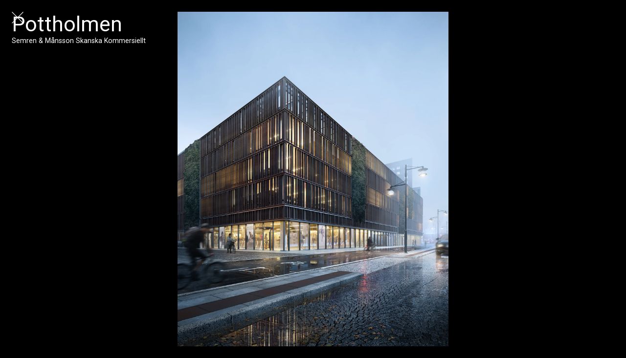

--- FILE ---
content_type: text/html
request_url: https://www.soul.se/portfolio/pottholmen
body_size: 4087
content:
<!DOCTYPE html><!-- Last Published: Wed Nov 05 2025 15:11:42 GMT+0000 (Coordinated Universal Time) --><html data-wf-domain="www.soul.se" data-wf-page="65377e9916efbeff129fe911" data-wf-site="63c906ba73a0c356eb09ce92" lang="en" data-wf-collection="65377e9916efbeff129fe96b" data-wf-item-slug="pottholmen"><head><meta charset="utf-8"/><title>Soul | Pottholmen</title><meta content="Soul utilizes a tried and tested process to visualize unbuilt architecture, product design, exhibitions and environmental design." name="description"/><meta content="Soul | Pottholmen" property="og:title"/><meta content="Soul utilizes a tried and tested process to visualize unbuilt architecture, product design, exhibitions and environmental design." property="og:description"/><meta content="https://cdn.prod.website-files.com/63c906ba73a0c325f809cea6/67f3cc7bec7fbd7322a41b8a_SMA_Pottholmen_Parking_220817_Soul_thumb.webp" property="og:image"/><meta content="Soul | Pottholmen" property="twitter:title"/><meta content="Soul utilizes a tried and tested process to visualize unbuilt architecture, product design, exhibitions and environmental design." property="twitter:description"/><meta content="https://cdn.prod.website-files.com/63c906ba73a0c325f809cea6/67f3cc7bec7fbd7322a41b8a_SMA_Pottholmen_Parking_220817_Soul_thumb.webp" property="twitter:image"/><meta property="og:type" content="website"/><meta content="summary_large_image" name="twitter:card"/><meta content="width=device-width, initial-scale=1" name="viewport"/><meta content="-ArkHGS796RE6RqQ-VRuJGaFNOwnAEvBmLZhkrzeGDs" name="google-site-verification"/><link href="https://cdn.prod.website-files.com/63c906ba73a0c356eb09ce92/css/soul-temporarily-b75286a6493c269c1cd2f0.webflow.shared.53cc2e2bc.css" rel="stylesheet" type="text/css"/><style>@media (min-width:992px) {html.w-mod-js:not(.w-mod-ix) [data-w-id="12abb4c0-bd2c-3ae3-402c-94f7cd02e2d2"] {-webkit-transform:translate3d(0, 0, 0) scale3d(1, 1, 1) rotateX(0) rotateY(0) rotateZ(-180deg) skew(0, 0);-moz-transform:translate3d(0, 0, 0) scale3d(1, 1, 1) rotateX(0) rotateY(0) rotateZ(-180deg) skew(0, 0);-ms-transform:translate3d(0, 0, 0) scale3d(1, 1, 1) rotateX(0) rotateY(0) rotateZ(-180deg) skew(0, 0);transform:translate3d(0, 0, 0) scale3d(1, 1, 1) rotateX(0) rotateY(0) rotateZ(-180deg) skew(0, 0);}}</style><link href="https://fonts.googleapis.com" rel="preconnect"/><link href="https://fonts.gstatic.com" rel="preconnect" crossorigin="anonymous"/><script src="https://ajax.googleapis.com/ajax/libs/webfont/1.6.26/webfont.js" type="text/javascript"></script><script type="text/javascript">WebFont.load({  google: {    families: ["Roboto:regular,500,700","Cormorant Garamond:regular,600"]  }});</script><script type="text/javascript">!function(o,c){var n=c.documentElement,t=" w-mod-";n.className+=t+"js",("ontouchstart"in o||o.DocumentTouch&&c instanceof DocumentTouch)&&(n.className+=t+"touch")}(window,document);</script><link href="https://cdn.prod.website-files.com/63c906ba73a0c356eb09ce92/63c906ba73a0c3708309cece_soul-favicon.png" rel="shortcut icon" type="image/x-icon"/><link href="https://cdn.prod.website-files.com/63c906ba73a0c356eb09ce92/63c906ba73a0c3dab609ceca_touch-icon.png" rel="apple-touch-icon"/><!-- Google Tag Manager -->
<script>
function createGtm(w, d, s, l, i) {
  var f = d.getElementsByTagName(s)[0],
    j = d.createElement(s),
    dl = l != "dataLayer" ? "&l=" + l : "";
  j.async = true;
  j.src = "https://www.googletagmanager.com/gtm.js?id=" + i + dl;
  f.parentNode.insertBefore(j, f);

  window.dataLayer = window.dataLayer || [];

  window.gtag = function () {
    dataLayer.push(arguments);
  };

  var lc = window.localStorage.getItem("consent");
  console.log(typeof(lc));
  var initConsent = lc == "true" ? "granted" : "denied";
  
  window.gtag('consent', 'default', {
    'ad_storage': initConsent,
    'analytics_storage': initConsent
  });

  window.gtag("js", new Date());

  window.gtag("config", "${GTM_ID}");
}


createGtm(window, document, "script", "dataLayer", "GTM-5TRQ5TQ");
</script>
<!-- End Google Tag Manager --><script>
function closebutton() {
  if (history.length === 1) {
    window.location = "https://www.soul.se/";
  } else {
    history.back();
  }
}
</script></head><body class="bg-black"><div class="w-embed"><style>
body {
 font-size: 1.1111111111111112vw;
}

/* Min Font Size */
@media screen and (max-width:991px) {
 body {font-size: 11.011111111111111px;}
}

}
.fixed {
	position: fixed; 
  right:0;
  top: 0;
  z-index: 10;
  height: 100vh;
  width: 100vw;
  overflow: hidden;
}



</style></div><div class="barba-container"><div class="container bg-black w-container"><div class="main"><div class="content-wrapper"><div class="slider-wrap"><div data-delay="4000" data-animation="slide" class="slider-2 w-slider" data-autoplay="false" data-easing="ease" data-hide-arrows="false" data-disable-swipe="false" data-autoplay-limit="0" data-nav-spacing="3" data-duration="500" data-infinite="true" id="MultiImageSlider"><div class="cover-image-2 w-slider-mask"><div class="slide w-slide"></div><div class="slide-2 w-slide"></div><div class="slide-3 w-slide"></div><div class="w-slide"></div><div class="w-slide"></div><div class="w-slide"></div><div class="w-slide"></div><div class="w-slide"></div><div class="w-slide"></div><div class="w-slide"></div></div><div class="slider-text"><div class="div-hide"><h3 class="text-white-2 info-text">Pottholmen</h3></div><div class="text-white-2 info-text">Semren &amp; Månsson
Skanska Kommersiellt</div></div><div class="div-block-2"><a href="javascript:closebutton();" data-w-id="25b4c2bf-88b9-0643-fe04-94f895c48045" class="exit barba-enabled w-inline-block"><img src="https://cdn.prod.website-files.com/63c906ba73a0c356eb09ce92/63c906ba73a0c3bec909cedc_exit.svg" loading="lazy" width="24" height="24" alt="Close button" class="image-6"/></a></div><div data-w-id="25b4c2bf-88b9-0643-fe04-94f895c48047" class="w-slider-arrow-left"><div class="icon w-icon-slider-left"></div><img src="https://cdn.prod.website-files.com/63c906ba73a0c356eb09ce92/63c906ba73a0c36a7709cedd_arrow_right.svg" loading="lazy" width="24" height="24" alt="Icon arrow pointing left" data-w-id="12abb4c0-bd2c-3ae3-402c-94f7cd02e2d2" class="left-arrow"/></div><div data-w-id="25b4c2bf-88b9-0643-fe04-94f895c48049" class="right-arrow w-slider-arrow-right"><img src="https://cdn.prod.website-files.com/63c906ba73a0c356eb09ce92/63c906ba73a0c36a7709cedd_arrow_right.svg" loading="lazy" width="24" height="24" alt="Icon arrow pointing right

" class="image-right-arrow"/><div class="icon w-icon-slider-right"></div></div><div class="slide-nav w-slider-nav w-round"></div></div></div><div id="MultiImageCollectionWrapper" style="background-image:url(&quot;https://cdn.prod.website-files.com/63c906ba73a0c325f809cea6/67f3cc7bec7fbd7322a41b8a_SMA_Pottholmen_Parking_220817_Soul_thumb.webp&quot;)" class="collection-list-wrapper-2 w-dyn-list"><script type="text/x-wf-template" id="wf-template-25b4c2bf-88b9-0643-fe04-94f895c4804d">%3Cdiv%20style%3D%22background-image%3Aurl(%26quot%3Bhttps%3A%2F%2Fcdn.prod.website-files.com%2F63c906ba73a0c325f809cea6%2F67f3cc81e48b937232dec366_SMA_Pottholmen_Parking_220817_Soul.webp%26quot%3B)%22%20role%3D%22listitem%22%20class%3D%22collection-item-3%20w-dyn-item%20w-dyn-repeater-item%22%3E%3C%2Fdiv%3E</script><div role="list" class="collection-list w-dyn-items"><div style="background-image:url(&quot;https://cdn.prod.website-files.com/63c906ba73a0c325f809cea6/67f3cc81e48b937232dec366_SMA_Pottholmen_Parking_220817_Soul.webp&quot;)" role="listitem" class="collection-item-3 w-dyn-item w-dyn-repeater-item"></div></div><div class="w-dyn-hide w-dyn-empty"><div>No items found.</div></div></div></div></div></div></div><div id="modal2" data-w-id="1ee436e2-4af8-9fc2-a768-8b39617bcdfc" class="modal"><div class="container-m flexbox"><div class="cookie-content"><p class="no-margin white-text max-700">We care about your data, and we&#x27;d use cookies only to improve your experience. By using this website, you accept out <a href="#" class="cookie-span text-pink">Cookies Policy.</a></p></div><div class="cookie-content bottom-banner-content"><a id="close-modal2" data-w-id="1ee436e2-4af8-9fc2-a768-8b39617bce04" href="#" class="accept text-white w-button">YES</a><a id="close-modal2" data-w-id="5b3f3e86-cbc6-215e-32b3-8c28ae3331d8" href="#" class="deny text-white w-button">NO</a></div></div></div><script src="https://d3e54v103j8qbb.cloudfront.net/js/jquery-3.5.1.min.dc5e7f18c8.js?site=63c906ba73a0c356eb09ce92" type="text/javascript" integrity="sha256-9/aliU8dGd2tb6OSsuzixeV4y/faTqgFtohetphbbj0=" crossorigin="anonymous"></script><script src="https://cdn.prod.website-files.com/63c906ba73a0c356eb09ce92/js/webflow.schunk.36b8fb49256177c8.js" type="text/javascript"></script><script src="https://cdn.prod.website-files.com/63c906ba73a0c356eb09ce92/js/webflow.schunk.a3daae5f56526ed5.js" type="text/javascript"></script><script src="https://cdn.prod.website-files.com/63c906ba73a0c356eb09ce92/js/webflow.d2f88ca8.221a0ecb2b883d27.js" type="text/javascript"></script><!-- Google Tag Manager (noscript) -->
<noscript><iframe src="https://www.googletagmanager.com/ns.html?id=GTM-5TRQ5TQ"
height="0" width="0" style="display:none;visibility:hidden"></iframe></noscript>
<!-- End Google Tag Manager (noscript) -->

<script src="https://cdn.jsdelivr.net/npm/js-cookie@2/src/js.cookie.min.js">
</script>
<script>
  let storedConsent = window.localStorage.getItem("consent");
  
  const deny = document.querySelector(".deny");
  const accept = document.querySelector(".accept");
  const cookieBanner = document.getElementById('modal2');
  
  if (storedConsent) {
    closeCookieBanner();
  }
  
  function handleAccept() {
    var link = document.createElement('meta'); 
    link.setAttribute('name', 'google-site-verification'); 
    link.content = "l9gAOGrODFXnRQRr7X36Mr5l0D159s4sgEken2I0jCg"; 
    document.getElementsByTagName('head')[0].appendChild(link);
    window.localStorage.setItem("consent", true);
    console.log("accept");
    if (window.gtag) {
      console.log("accept2");
      window.gtag("consent", "update", {
        ad_storage: "granted",
        analytics_storage: "granted",
      });
      window.dataLayer.push({ 'event': 'consentUpdated' });
    }
  }

  function closeCookieBanner() {
    cookieBanner.remove();
  }

  function handleDeny() {
    closeCookieBanner();
    if (window.gtag) {
      window.gtag("consent", "update", {
        ad_storage: "denied",
        analytics_storage: "denied",
      });
      window.dataLayer.push({ 'event': 'consentUpdated' });
    }
  }
  
  accept.addEventListener("click", handleAccept);
  deny.addEventListener("click", handleDeny);
  
</script>

<script>
(function () {
    var sliderId = 'MultiImageSlider';
    var collectionListWrapperId = 'MultiImageCollectionWrapper';
    var slideClass = 'w-slide';
    var leftArrowClass = 'w-slider-arrow-left';
    var rightArrowClass = 'w-slider-arrow-right';
    var slideNavClass = 'w-slider-nav';
    var collectionItemClass = 'w-dyn-item';
    
    var $slider = $('#' + sliderId);
    var $slides = $slider.find('.' + slideClass);
    var $collectionWrapper = $('#' + collectionListWrapperId);
    var $images = $collectionWrapper.find('.' + collectionItemClass);
    if ($slider && $collectionWrapper) {
        $slider.css('opacity', 0);
        if (!$images || !$images.length) {
            $slider.remove();
        }
        else {
            var imgCount = $images.length;
            var slideCount = $slides.length;
            if (imgCount > slideCount) imgCount = slideCount;
            for (var i = 0; i < imgCount; i++) {
                $slides[i].style.backgroundImage = $images[i].style.backgroundImage;
            }
            for (var i = slideCount; i > imgCount; i--) {
                $slides[i - 1].remove();
            }

            if (imgCount < 2) {
                $slider.find('.' + leftArrowClass + ', .' + rightArrowClass + ', .' + slideNavClass).remove();
            }
            $slider.css('opacity', 1);
        }
        $collectionWrapper.remove();
    }   
})();
</script>
</body></html>

--- FILE ---
content_type: text/css
request_url: https://cdn.prod.website-files.com/63c906ba73a0c356eb09ce92/css/soul-temporarily-b75286a6493c269c1cd2f0.webflow.shared.53cc2e2bc.css
body_size: 19886
content:
html {
  -webkit-text-size-adjust: 100%;
  -ms-text-size-adjust: 100%;
  font-family: sans-serif;
}

body {
  margin: 0;
}

article, aside, details, figcaption, figure, footer, header, hgroup, main, menu, nav, section, summary {
  display: block;
}

audio, canvas, progress, video {
  vertical-align: baseline;
  display: inline-block;
}

audio:not([controls]) {
  height: 0;
  display: none;
}

[hidden], template {
  display: none;
}

a {
  background-color: #0000;
}

a:active, a:hover {
  outline: 0;
}

abbr[title] {
  border-bottom: 1px dotted;
}

b, strong {
  font-weight: bold;
}

dfn {
  font-style: italic;
}

h1 {
  margin: .67em 0;
  font-size: 2em;
}

mark {
  color: #000;
  background: #ff0;
}

small {
  font-size: 80%;
}

sub, sup {
  vertical-align: baseline;
  font-size: 75%;
  line-height: 0;
  position: relative;
}

sup {
  top: -.5em;
}

sub {
  bottom: -.25em;
}

img {
  border: 0;
}

svg:not(:root) {
  overflow: hidden;
}

hr {
  box-sizing: content-box;
  height: 0;
}

pre {
  overflow: auto;
}

code, kbd, pre, samp {
  font-family: monospace;
  font-size: 1em;
}

button, input, optgroup, select, textarea {
  color: inherit;
  font: inherit;
  margin: 0;
}

button {
  overflow: visible;
}

button, select {
  text-transform: none;
}

button, html input[type="button"], input[type="reset"] {
  -webkit-appearance: button;
  cursor: pointer;
}

button[disabled], html input[disabled] {
  cursor: default;
}

button::-moz-focus-inner, input::-moz-focus-inner {
  border: 0;
  padding: 0;
}

input {
  line-height: normal;
}

input[type="checkbox"], input[type="radio"] {
  box-sizing: border-box;
  padding: 0;
}

input[type="number"]::-webkit-inner-spin-button, input[type="number"]::-webkit-outer-spin-button {
  height: auto;
}

input[type="search"] {
  -webkit-appearance: none;
}

input[type="search"]::-webkit-search-cancel-button, input[type="search"]::-webkit-search-decoration {
  -webkit-appearance: none;
}

legend {
  border: 0;
  padding: 0;
}

textarea {
  overflow: auto;
}

optgroup {
  font-weight: bold;
}

table {
  border-collapse: collapse;
  border-spacing: 0;
}

td, th {
  padding: 0;
}

@font-face {
  font-family: webflow-icons;
  src: url("[data-uri]") format("truetype");
  font-weight: normal;
  font-style: normal;
}

[class^="w-icon-"], [class*=" w-icon-"] {
  speak: none;
  font-variant: normal;
  text-transform: none;
  -webkit-font-smoothing: antialiased;
  -moz-osx-font-smoothing: grayscale;
  font-style: normal;
  font-weight: normal;
  line-height: 1;
  font-family: webflow-icons !important;
}

.w-icon-slider-right:before {
  content: "";
}

.w-icon-slider-left:before {
  content: "";
}

.w-icon-nav-menu:before {
  content: "";
}

.w-icon-arrow-down:before, .w-icon-dropdown-toggle:before {
  content: "";
}

.w-icon-file-upload-remove:before {
  content: "";
}

.w-icon-file-upload-icon:before {
  content: "";
}

* {
  box-sizing: border-box;
}

html {
  height: 100%;
}

body {
  color: #333;
  background-color: #fff;
  min-height: 100%;
  margin: 0;
  font-family: Arial, sans-serif;
  font-size: 14px;
  line-height: 20px;
}

img {
  vertical-align: middle;
  max-width: 100%;
  display: inline-block;
}

html.w-mod-touch * {
  background-attachment: scroll !important;
}

.w-block {
  display: block;
}

.w-inline-block {
  max-width: 100%;
  display: inline-block;
}

.w-clearfix:before, .w-clearfix:after {
  content: " ";
  grid-area: 1 / 1 / 2 / 2;
  display: table;
}

.w-clearfix:after {
  clear: both;
}

.w-hidden {
  display: none;
}

.w-button {
  color: #fff;
  line-height: inherit;
  cursor: pointer;
  background-color: #3898ec;
  border: 0;
  border-radius: 0;
  padding: 9px 15px;
  text-decoration: none;
  display: inline-block;
}

input.w-button {
  -webkit-appearance: button;
}

html[data-w-dynpage] [data-w-cloak] {
  color: #0000 !important;
}

.w-code-block {
  margin: unset;
}

pre.w-code-block code {
  all: inherit;
}

.w-optimization {
  display: contents;
}

.w-webflow-badge, .w-webflow-badge > img {
  box-sizing: unset;
  width: unset;
  height: unset;
  max-height: unset;
  max-width: unset;
  min-height: unset;
  min-width: unset;
  margin: unset;
  padding: unset;
  float: unset;
  clear: unset;
  border: unset;
  border-radius: unset;
  background: unset;
  background-image: unset;
  background-position: unset;
  background-size: unset;
  background-repeat: unset;
  background-origin: unset;
  background-clip: unset;
  background-attachment: unset;
  background-color: unset;
  box-shadow: unset;
  transform: unset;
  direction: unset;
  font-family: unset;
  font-weight: unset;
  color: unset;
  font-size: unset;
  line-height: unset;
  font-style: unset;
  font-variant: unset;
  text-align: unset;
  letter-spacing: unset;
  -webkit-text-decoration: unset;
  text-decoration: unset;
  text-indent: unset;
  text-transform: unset;
  list-style-type: unset;
  text-shadow: unset;
  vertical-align: unset;
  cursor: unset;
  white-space: unset;
  word-break: unset;
  word-spacing: unset;
  word-wrap: unset;
  transition: unset;
}

.w-webflow-badge {
  white-space: nowrap;
  cursor: pointer;
  box-shadow: 0 0 0 1px #0000001a, 0 1px 3px #0000001a;
  visibility: visible !important;
  opacity: 1 !important;
  z-index: 2147483647 !important;
  color: #aaadb0 !important;
  overflow: unset !important;
  background-color: #fff !important;
  border-radius: 3px !important;
  width: auto !important;
  height: auto !important;
  margin: 0 !important;
  padding: 6px !important;
  font-size: 12px !important;
  line-height: 14px !important;
  text-decoration: none !important;
  display: inline-block !important;
  position: fixed !important;
  inset: auto 12px 12px auto !important;
  transform: none !important;
}

.w-webflow-badge > img {
  position: unset;
  visibility: unset !important;
  opacity: 1 !important;
  vertical-align: middle !important;
  display: inline-block !important;
}

h1, h2, h3, h4, h5, h6 {
  margin-bottom: 10px;
  font-weight: bold;
}

h1 {
  margin-top: 20px;
  font-size: 38px;
  line-height: 44px;
}

h2 {
  margin-top: 20px;
  font-size: 32px;
  line-height: 36px;
}

h3 {
  margin-top: 20px;
  font-size: 24px;
  line-height: 30px;
}

h4 {
  margin-top: 10px;
  font-size: 18px;
  line-height: 24px;
}

h5 {
  margin-top: 10px;
  font-size: 14px;
  line-height: 20px;
}

h6 {
  margin-top: 10px;
  font-size: 12px;
  line-height: 18px;
}

p {
  margin-top: 0;
  margin-bottom: 10px;
}

blockquote {
  border-left: 5px solid #e2e2e2;
  margin: 0 0 10px;
  padding: 10px 20px;
  font-size: 18px;
  line-height: 22px;
}

figure {
  margin: 0 0 10px;
}

figcaption {
  text-align: center;
  margin-top: 5px;
}

ul, ol {
  margin-top: 0;
  margin-bottom: 10px;
  padding-left: 40px;
}

.w-list-unstyled {
  padding-left: 0;
  list-style: none;
}

.w-embed:before, .w-embed:after {
  content: " ";
  grid-area: 1 / 1 / 2 / 2;
  display: table;
}

.w-embed:after {
  clear: both;
}

.w-video {
  width: 100%;
  padding: 0;
  position: relative;
}

.w-video iframe, .w-video object, .w-video embed {
  border: none;
  width: 100%;
  height: 100%;
  position: absolute;
  top: 0;
  left: 0;
}

fieldset {
  border: 0;
  margin: 0;
  padding: 0;
}

button, [type="button"], [type="reset"] {
  cursor: pointer;
  -webkit-appearance: button;
  border: 0;
}

.w-form {
  margin: 0 0 15px;
}

.w-form-done {
  text-align: center;
  background-color: #ddd;
  padding: 20px;
  display: none;
}

.w-form-fail {
  background-color: #ffdede;
  margin-top: 10px;
  padding: 10px;
  display: none;
}

label {
  margin-bottom: 5px;
  font-weight: bold;
  display: block;
}

.w-input, .w-select {
  color: #333;
  vertical-align: middle;
  background-color: #fff;
  border: 1px solid #ccc;
  width: 100%;
  height: 38px;
  margin-bottom: 10px;
  padding: 8px 12px;
  font-size: 14px;
  line-height: 1.42857;
  display: block;
}

.w-input::placeholder, .w-select::placeholder {
  color: #999;
}

.w-input:focus, .w-select:focus {
  border-color: #3898ec;
  outline: 0;
}

.w-input[disabled], .w-select[disabled], .w-input[readonly], .w-select[readonly], fieldset[disabled] .w-input, fieldset[disabled] .w-select {
  cursor: not-allowed;
}

.w-input[disabled]:not(.w-input-disabled), .w-select[disabled]:not(.w-input-disabled), .w-input[readonly], .w-select[readonly], fieldset[disabled]:not(.w-input-disabled) .w-input, fieldset[disabled]:not(.w-input-disabled) .w-select {
  background-color: #eee;
}

textarea.w-input, textarea.w-select {
  height: auto;
}

.w-select {
  background-color: #f3f3f3;
}

.w-select[multiple] {
  height: auto;
}

.w-form-label {
  cursor: pointer;
  margin-bottom: 0;
  font-weight: normal;
  display: inline-block;
}

.w-radio {
  margin-bottom: 5px;
  padding-left: 20px;
  display: block;
}

.w-radio:before, .w-radio:after {
  content: " ";
  grid-area: 1 / 1 / 2 / 2;
  display: table;
}

.w-radio:after {
  clear: both;
}

.w-radio-input {
  float: left;
  margin: 3px 0 0 -20px;
  line-height: normal;
}

.w-file-upload {
  margin-bottom: 10px;
  display: block;
}

.w-file-upload-input {
  opacity: 0;
  z-index: -100;
  width: .1px;
  height: .1px;
  position: absolute;
  overflow: hidden;
}

.w-file-upload-default, .w-file-upload-uploading, .w-file-upload-success {
  color: #333;
  display: inline-block;
}

.w-file-upload-error {
  margin-top: 10px;
  display: block;
}

.w-file-upload-default.w-hidden, .w-file-upload-uploading.w-hidden, .w-file-upload-error.w-hidden, .w-file-upload-success.w-hidden {
  display: none;
}

.w-file-upload-uploading-btn {
  cursor: pointer;
  background-color: #fafafa;
  border: 1px solid #ccc;
  margin: 0;
  padding: 8px 12px;
  font-size: 14px;
  font-weight: normal;
  display: flex;
}

.w-file-upload-file {
  background-color: #fafafa;
  border: 1px solid #ccc;
  flex-grow: 1;
  justify-content: space-between;
  margin: 0;
  padding: 8px 9px 8px 11px;
  display: flex;
}

.w-file-upload-file-name {
  font-size: 14px;
  font-weight: normal;
  display: block;
}

.w-file-remove-link {
  cursor: pointer;
  width: auto;
  height: auto;
  margin-top: 3px;
  margin-left: 10px;
  padding: 3px;
  display: block;
}

.w-icon-file-upload-remove {
  margin: auto;
  font-size: 10px;
}

.w-file-upload-error-msg {
  color: #ea384c;
  padding: 2px 0;
  display: inline-block;
}

.w-file-upload-info {
  padding: 0 12px;
  line-height: 38px;
  display: inline-block;
}

.w-file-upload-label {
  cursor: pointer;
  background-color: #fafafa;
  border: 1px solid #ccc;
  margin: 0;
  padding: 8px 12px;
  font-size: 14px;
  font-weight: normal;
  display: inline-block;
}

.w-icon-file-upload-icon, .w-icon-file-upload-uploading {
  width: 20px;
  margin-right: 8px;
  display: inline-block;
}

.w-icon-file-upload-uploading {
  height: 20px;
}

.w-container {
  max-width: 940px;
  margin-left: auto;
  margin-right: auto;
}

.w-container:before, .w-container:after {
  content: " ";
  grid-area: 1 / 1 / 2 / 2;
  display: table;
}

.w-container:after {
  clear: both;
}

.w-container .w-row {
  margin-left: -10px;
  margin-right: -10px;
}

.w-row:before, .w-row:after {
  content: " ";
  grid-area: 1 / 1 / 2 / 2;
  display: table;
}

.w-row:after {
  clear: both;
}

.w-row .w-row {
  margin-left: 0;
  margin-right: 0;
}

.w-col {
  float: left;
  width: 100%;
  min-height: 1px;
  padding-left: 10px;
  padding-right: 10px;
  position: relative;
}

.w-col .w-col {
  padding-left: 0;
  padding-right: 0;
}

.w-col-1 {
  width: 8.33333%;
}

.w-col-2 {
  width: 16.6667%;
}

.w-col-3 {
  width: 25%;
}

.w-col-4 {
  width: 33.3333%;
}

.w-col-5 {
  width: 41.6667%;
}

.w-col-6 {
  width: 50%;
}

.w-col-7 {
  width: 58.3333%;
}

.w-col-8 {
  width: 66.6667%;
}

.w-col-9 {
  width: 75%;
}

.w-col-10 {
  width: 83.3333%;
}

.w-col-11 {
  width: 91.6667%;
}

.w-col-12 {
  width: 100%;
}

.w-hidden-main {
  display: none !important;
}

@media screen and (max-width: 991px) {
  .w-container {
    max-width: 728px;
  }

  .w-hidden-main {
    display: inherit !important;
  }

  .w-hidden-medium {
    display: none !important;
  }

  .w-col-medium-1 {
    width: 8.33333%;
  }

  .w-col-medium-2 {
    width: 16.6667%;
  }

  .w-col-medium-3 {
    width: 25%;
  }

  .w-col-medium-4 {
    width: 33.3333%;
  }

  .w-col-medium-5 {
    width: 41.6667%;
  }

  .w-col-medium-6 {
    width: 50%;
  }

  .w-col-medium-7 {
    width: 58.3333%;
  }

  .w-col-medium-8 {
    width: 66.6667%;
  }

  .w-col-medium-9 {
    width: 75%;
  }

  .w-col-medium-10 {
    width: 83.3333%;
  }

  .w-col-medium-11 {
    width: 91.6667%;
  }

  .w-col-medium-12 {
    width: 100%;
  }

  .w-col-stack {
    width: 100%;
    left: auto;
    right: auto;
  }
}

@media screen and (max-width: 767px) {
  .w-hidden-main, .w-hidden-medium {
    display: inherit !important;
  }

  .w-hidden-small {
    display: none !important;
  }

  .w-row, .w-container .w-row {
    margin-left: 0;
    margin-right: 0;
  }

  .w-col {
    width: 100%;
    left: auto;
    right: auto;
  }

  .w-col-small-1 {
    width: 8.33333%;
  }

  .w-col-small-2 {
    width: 16.6667%;
  }

  .w-col-small-3 {
    width: 25%;
  }

  .w-col-small-4 {
    width: 33.3333%;
  }

  .w-col-small-5 {
    width: 41.6667%;
  }

  .w-col-small-6 {
    width: 50%;
  }

  .w-col-small-7 {
    width: 58.3333%;
  }

  .w-col-small-8 {
    width: 66.6667%;
  }

  .w-col-small-9 {
    width: 75%;
  }

  .w-col-small-10 {
    width: 83.3333%;
  }

  .w-col-small-11 {
    width: 91.6667%;
  }

  .w-col-small-12 {
    width: 100%;
  }
}

@media screen and (max-width: 479px) {
  .w-container {
    max-width: none;
  }

  .w-hidden-main, .w-hidden-medium, .w-hidden-small {
    display: inherit !important;
  }

  .w-hidden-tiny {
    display: none !important;
  }

  .w-col {
    width: 100%;
  }

  .w-col-tiny-1 {
    width: 8.33333%;
  }

  .w-col-tiny-2 {
    width: 16.6667%;
  }

  .w-col-tiny-3 {
    width: 25%;
  }

  .w-col-tiny-4 {
    width: 33.3333%;
  }

  .w-col-tiny-5 {
    width: 41.6667%;
  }

  .w-col-tiny-6 {
    width: 50%;
  }

  .w-col-tiny-7 {
    width: 58.3333%;
  }

  .w-col-tiny-8 {
    width: 66.6667%;
  }

  .w-col-tiny-9 {
    width: 75%;
  }

  .w-col-tiny-10 {
    width: 83.3333%;
  }

  .w-col-tiny-11 {
    width: 91.6667%;
  }

  .w-col-tiny-12 {
    width: 100%;
  }
}

.w-widget {
  position: relative;
}

.w-widget-map {
  width: 100%;
  height: 400px;
}

.w-widget-map label {
  width: auto;
  display: inline;
}

.w-widget-map img {
  max-width: inherit;
}

.w-widget-map .gm-style-iw {
  text-align: center;
}

.w-widget-map .gm-style-iw > button {
  display: none !important;
}

.w-widget-twitter {
  overflow: hidden;
}

.w-widget-twitter-count-shim {
  vertical-align: top;
  text-align: center;
  background: #fff;
  border: 1px solid #758696;
  border-radius: 3px;
  width: 28px;
  height: 20px;
  display: inline-block;
  position: relative;
}

.w-widget-twitter-count-shim * {
  pointer-events: none;
  -webkit-user-select: none;
  user-select: none;
}

.w-widget-twitter-count-shim .w-widget-twitter-count-inner {
  text-align: center;
  color: #999;
  font-family: serif;
  font-size: 15px;
  line-height: 12px;
  position: relative;
}

.w-widget-twitter-count-shim .w-widget-twitter-count-clear {
  display: block;
  position: relative;
}

.w-widget-twitter-count-shim.w--large {
  width: 36px;
  height: 28px;
}

.w-widget-twitter-count-shim.w--large .w-widget-twitter-count-inner {
  font-size: 18px;
  line-height: 18px;
}

.w-widget-twitter-count-shim:not(.w--vertical) {
  margin-left: 5px;
  margin-right: 8px;
}

.w-widget-twitter-count-shim:not(.w--vertical).w--large {
  margin-left: 6px;
}

.w-widget-twitter-count-shim:not(.w--vertical):before, .w-widget-twitter-count-shim:not(.w--vertical):after {
  content: " ";
  pointer-events: none;
  border: solid #0000;
  width: 0;
  height: 0;
  position: absolute;
  top: 50%;
  left: 0;
}

.w-widget-twitter-count-shim:not(.w--vertical):before {
  border-width: 4px;
  border-color: #75869600 #5d6c7b #75869600 #75869600;
  margin-top: -4px;
  margin-left: -9px;
}

.w-widget-twitter-count-shim:not(.w--vertical).w--large:before {
  border-width: 5px;
  margin-top: -5px;
  margin-left: -10px;
}

.w-widget-twitter-count-shim:not(.w--vertical):after {
  border-width: 4px;
  border-color: #fff0 #fff #fff0 #fff0;
  margin-top: -4px;
  margin-left: -8px;
}

.w-widget-twitter-count-shim:not(.w--vertical).w--large:after {
  border-width: 5px;
  margin-top: -5px;
  margin-left: -9px;
}

.w-widget-twitter-count-shim.w--vertical {
  width: 61px;
  height: 33px;
  margin-bottom: 8px;
}

.w-widget-twitter-count-shim.w--vertical:before, .w-widget-twitter-count-shim.w--vertical:after {
  content: " ";
  pointer-events: none;
  border: solid #0000;
  width: 0;
  height: 0;
  position: absolute;
  top: 100%;
  left: 50%;
}

.w-widget-twitter-count-shim.w--vertical:before {
  border-width: 5px;
  border-color: #5d6c7b #75869600 #75869600;
  margin-left: -5px;
}

.w-widget-twitter-count-shim.w--vertical:after {
  border-width: 4px;
  border-color: #fff #fff0 #fff0;
  margin-left: -4px;
}

.w-widget-twitter-count-shim.w--vertical .w-widget-twitter-count-inner {
  font-size: 18px;
  line-height: 22px;
}

.w-widget-twitter-count-shim.w--vertical.w--large {
  width: 76px;
}

.w-background-video {
  color: #fff;
  height: 500px;
  position: relative;
  overflow: hidden;
}

.w-background-video > video {
  object-fit: cover;
  z-index: -100;
  background-position: 50%;
  background-size: cover;
  width: 100%;
  height: 100%;
  margin: auto;
  position: absolute;
  inset: -100%;
}

.w-background-video > video::-webkit-media-controls-start-playback-button {
  -webkit-appearance: none;
  display: none !important;
}

.w-background-video--control {
  background-color: #0000;
  padding: 0;
  position: absolute;
  bottom: 1em;
  right: 1em;
}

.w-background-video--control > [hidden] {
  display: none !important;
}

.w-slider {
  text-align: center;
  clear: both;
  -webkit-tap-highlight-color: #0000;
  tap-highlight-color: #0000;
  background: #ddd;
  height: 300px;
  position: relative;
}

.w-slider-mask {
  z-index: 1;
  white-space: nowrap;
  height: 100%;
  display: block;
  position: relative;
  left: 0;
  right: 0;
  overflow: hidden;
}

.w-slide {
  vertical-align: top;
  white-space: normal;
  text-align: left;
  width: 100%;
  height: 100%;
  display: inline-block;
  position: relative;
}

.w-slider-nav {
  z-index: 2;
  text-align: center;
  -webkit-tap-highlight-color: #0000;
  tap-highlight-color: #0000;
  height: 40px;
  margin: auto;
  padding-top: 10px;
  position: absolute;
  inset: auto 0 0;
}

.w-slider-nav.w-round > div {
  border-radius: 100%;
}

.w-slider-nav.w-num > div {
  font-size: inherit;
  line-height: inherit;
  width: auto;
  height: auto;
  padding: .2em .5em;
}

.w-slider-nav.w-shadow > div {
  box-shadow: 0 0 3px #3336;
}

.w-slider-nav-invert {
  color: #fff;
}

.w-slider-nav-invert > div {
  background-color: #2226;
}

.w-slider-nav-invert > div.w-active {
  background-color: #222;
}

.w-slider-dot {
  cursor: pointer;
  background-color: #fff6;
  width: 1em;
  height: 1em;
  margin: 0 3px .5em;
  transition: background-color .1s, color .1s;
  display: inline-block;
  position: relative;
}

.w-slider-dot.w-active {
  background-color: #fff;
}

.w-slider-dot:focus {
  outline: none;
  box-shadow: 0 0 0 2px #fff;
}

.w-slider-dot:focus.w-active {
  box-shadow: none;
}

.w-slider-arrow-left, .w-slider-arrow-right {
  cursor: pointer;
  color: #fff;
  -webkit-tap-highlight-color: #0000;
  tap-highlight-color: #0000;
  -webkit-user-select: none;
  user-select: none;
  width: 80px;
  margin: auto;
  font-size: 40px;
  position: absolute;
  inset: 0;
  overflow: hidden;
}

.w-slider-arrow-left [class^="w-icon-"], .w-slider-arrow-right [class^="w-icon-"], .w-slider-arrow-left [class*=" w-icon-"], .w-slider-arrow-right [class*=" w-icon-"] {
  position: absolute;
}

.w-slider-arrow-left:focus, .w-slider-arrow-right:focus {
  outline: 0;
}

.w-slider-arrow-left {
  z-index: 3;
  right: auto;
}

.w-slider-arrow-right {
  z-index: 4;
  left: auto;
}

.w-icon-slider-left, .w-icon-slider-right {
  width: 1em;
  height: 1em;
  margin: auto;
  inset: 0;
}

.w-slider-aria-label {
  clip: rect(0 0 0 0);
  border: 0;
  width: 1px;
  height: 1px;
  margin: -1px;
  padding: 0;
  position: absolute;
  overflow: hidden;
}

.w-slider-force-show {
  display: block !important;
}

.w-dropdown {
  text-align: left;
  z-index: 900;
  margin-left: auto;
  margin-right: auto;
  display: inline-block;
  position: relative;
}

.w-dropdown-btn, .w-dropdown-toggle, .w-dropdown-link {
  vertical-align: top;
  color: #222;
  text-align: left;
  white-space: nowrap;
  margin-left: auto;
  margin-right: auto;
  padding: 20px;
  text-decoration: none;
  position: relative;
}

.w-dropdown-toggle {
  -webkit-user-select: none;
  user-select: none;
  cursor: pointer;
  padding-right: 40px;
  display: inline-block;
}

.w-dropdown-toggle:focus {
  outline: 0;
}

.w-icon-dropdown-toggle {
  width: 1em;
  height: 1em;
  margin: auto 20px auto auto;
  position: absolute;
  top: 0;
  bottom: 0;
  right: 0;
}

.w-dropdown-list {
  background: #ddd;
  min-width: 100%;
  display: none;
  position: absolute;
}

.w-dropdown-list.w--open {
  display: block;
}

.w-dropdown-link {
  color: #222;
  padding: 10px 20px;
  display: block;
}

.w-dropdown-link.w--current {
  color: #0082f3;
}

.w-dropdown-link:focus {
  outline: 0;
}

@media screen and (max-width: 767px) {
  .w-nav-brand {
    padding-left: 10px;
  }
}

.w-lightbox-backdrop {
  cursor: auto;
  letter-spacing: normal;
  text-indent: 0;
  text-shadow: none;
  text-transform: none;
  visibility: visible;
  white-space: normal;
  word-break: normal;
  word-spacing: normal;
  word-wrap: normal;
  color: #fff;
  text-align: center;
  z-index: 2000;
  opacity: 0;
  -webkit-user-select: none;
  -moz-user-select: none;
  -webkit-tap-highlight-color: transparent;
  background: #000000e6;
  outline: 0;
  font-family: Helvetica Neue, Helvetica, Ubuntu, Segoe UI, Verdana, sans-serif;
  font-size: 17px;
  font-style: normal;
  font-weight: 300;
  line-height: 1.2;
  list-style: disc;
  position: fixed;
  inset: 0;
  -webkit-transform: translate(0);
}

.w-lightbox-backdrop, .w-lightbox-container {
  -webkit-overflow-scrolling: touch;
  height: 100%;
  overflow: auto;
}

.w-lightbox-content {
  height: 100vh;
  position: relative;
  overflow: hidden;
}

.w-lightbox-view {
  opacity: 0;
  width: 100vw;
  height: 100vh;
  position: absolute;
}

.w-lightbox-view:before {
  content: "";
  height: 100vh;
}

.w-lightbox-group, .w-lightbox-group .w-lightbox-view, .w-lightbox-group .w-lightbox-view:before {
  height: 86vh;
}

.w-lightbox-frame, .w-lightbox-view:before {
  vertical-align: middle;
  display: inline-block;
}

.w-lightbox-figure {
  margin: 0;
  position: relative;
}

.w-lightbox-group .w-lightbox-figure {
  cursor: pointer;
}

.w-lightbox-img {
  width: auto;
  max-width: none;
  height: auto;
}

.w-lightbox-image {
  float: none;
  max-width: 100vw;
  max-height: 100vh;
  display: block;
}

.w-lightbox-group .w-lightbox-image {
  max-height: 86vh;
}

.w-lightbox-caption {
  text-align: left;
  text-overflow: ellipsis;
  white-space: nowrap;
  background: #0006;
  padding: .5em 1em;
  position: absolute;
  bottom: 0;
  left: 0;
  right: 0;
  overflow: hidden;
}

.w-lightbox-embed {
  width: 100%;
  height: 100%;
  position: absolute;
  inset: 0;
}

.w-lightbox-control {
  cursor: pointer;
  background-position: center;
  background-repeat: no-repeat;
  background-size: 24px;
  width: 4em;
  transition: all .3s;
  position: absolute;
  top: 0;
}

.w-lightbox-left {
  background-image: url("[data-uri]");
  display: none;
  bottom: 0;
  left: 0;
}

.w-lightbox-right {
  background-image: url("[data-uri]");
  display: none;
  bottom: 0;
  right: 0;
}

.w-lightbox-close {
  background-image: url("[data-uri]");
  background-size: 18px;
  height: 2.6em;
  right: 0;
}

.w-lightbox-strip {
  white-space: nowrap;
  padding: 0 1vh;
  line-height: 0;
  position: absolute;
  bottom: 0;
  left: 0;
  right: 0;
  overflow: auto hidden;
}

.w-lightbox-item {
  box-sizing: content-box;
  cursor: pointer;
  width: 10vh;
  padding: 2vh 1vh;
  display: inline-block;
  -webkit-transform: translate3d(0, 0, 0);
}

.w-lightbox-active {
  opacity: .3;
}

.w-lightbox-thumbnail {
  background: #222;
  height: 10vh;
  position: relative;
  overflow: hidden;
}

.w-lightbox-thumbnail-image {
  position: absolute;
  top: 0;
  left: 0;
}

.w-lightbox-thumbnail .w-lightbox-tall {
  width: 100%;
  top: 50%;
  transform: translate(0, -50%);
}

.w-lightbox-thumbnail .w-lightbox-wide {
  height: 100%;
  left: 50%;
  transform: translate(-50%);
}

.w-lightbox-spinner {
  box-sizing: border-box;
  border: 5px solid #0006;
  border-radius: 50%;
  width: 40px;
  height: 40px;
  margin-top: -20px;
  margin-left: -20px;
  animation: .8s linear infinite spin;
  position: absolute;
  top: 50%;
  left: 50%;
}

.w-lightbox-spinner:after {
  content: "";
  border: 3px solid #0000;
  border-bottom-color: #fff;
  border-radius: 50%;
  position: absolute;
  inset: -4px;
}

.w-lightbox-hide {
  display: none;
}

.w-lightbox-noscroll {
  overflow: hidden;
}

@media (min-width: 768px) {
  .w-lightbox-content {
    height: 96vh;
    margin-top: 2vh;
  }

  .w-lightbox-view, .w-lightbox-view:before {
    height: 96vh;
  }

  .w-lightbox-group, .w-lightbox-group .w-lightbox-view, .w-lightbox-group .w-lightbox-view:before {
    height: 84vh;
  }

  .w-lightbox-image {
    max-width: 96vw;
    max-height: 96vh;
  }

  .w-lightbox-group .w-lightbox-image {
    max-width: 82.3vw;
    max-height: 84vh;
  }

  .w-lightbox-left, .w-lightbox-right {
    opacity: .5;
    display: block;
  }

  .w-lightbox-close {
    opacity: .8;
  }

  .w-lightbox-control:hover {
    opacity: 1;
  }
}

.w-lightbox-inactive, .w-lightbox-inactive:hover {
  opacity: 0;
}

.w-richtext:before, .w-richtext:after {
  content: " ";
  grid-area: 1 / 1 / 2 / 2;
  display: table;
}

.w-richtext:after {
  clear: both;
}

.w-richtext[contenteditable="true"]:before, .w-richtext[contenteditable="true"]:after {
  white-space: initial;
}

.w-richtext ol, .w-richtext ul {
  overflow: hidden;
}

.w-richtext .w-richtext-figure-selected.w-richtext-figure-type-video div:after, .w-richtext .w-richtext-figure-selected[data-rt-type="video"] div:after, .w-richtext .w-richtext-figure-selected.w-richtext-figure-type-image div, .w-richtext .w-richtext-figure-selected[data-rt-type="image"] div {
  outline: 2px solid #2895f7;
}

.w-richtext figure.w-richtext-figure-type-video > div:after, .w-richtext figure[data-rt-type="video"] > div:after {
  content: "";
  display: none;
  position: absolute;
  inset: 0;
}

.w-richtext figure {
  max-width: 60%;
  position: relative;
}

.w-richtext figure > div:before {
  cursor: default !important;
}

.w-richtext figure img {
  width: 100%;
}

.w-richtext figure figcaption.w-richtext-figcaption-placeholder {
  opacity: .6;
}

.w-richtext figure div {
  color: #0000;
  font-size: 0;
}

.w-richtext figure.w-richtext-figure-type-image, .w-richtext figure[data-rt-type="image"] {
  display: table;
}

.w-richtext figure.w-richtext-figure-type-image > div, .w-richtext figure[data-rt-type="image"] > div {
  display: inline-block;
}

.w-richtext figure.w-richtext-figure-type-image > figcaption, .w-richtext figure[data-rt-type="image"] > figcaption {
  caption-side: bottom;
  display: table-caption;
}

.w-richtext figure.w-richtext-figure-type-video, .w-richtext figure[data-rt-type="video"] {
  width: 60%;
  height: 0;
}

.w-richtext figure.w-richtext-figure-type-video iframe, .w-richtext figure[data-rt-type="video"] iframe {
  width: 100%;
  height: 100%;
  position: absolute;
  top: 0;
  left: 0;
}

.w-richtext figure.w-richtext-figure-type-video > div, .w-richtext figure[data-rt-type="video"] > div {
  width: 100%;
}

.w-richtext figure.w-richtext-align-center {
  clear: both;
  margin-left: auto;
  margin-right: auto;
}

.w-richtext figure.w-richtext-align-center.w-richtext-figure-type-image > div, .w-richtext figure.w-richtext-align-center[data-rt-type="image"] > div {
  max-width: 100%;
}

.w-richtext figure.w-richtext-align-normal {
  clear: both;
}

.w-richtext figure.w-richtext-align-fullwidth {
  text-align: center;
  clear: both;
  width: 100%;
  max-width: 100%;
  margin-left: auto;
  margin-right: auto;
  display: block;
}

.w-richtext figure.w-richtext-align-fullwidth > div {
  padding-bottom: inherit;
  display: inline-block;
}

.w-richtext figure.w-richtext-align-fullwidth > figcaption {
  display: block;
}

.w-richtext figure.w-richtext-align-floatleft {
  float: left;
  clear: none;
  margin-right: 15px;
}

.w-richtext figure.w-richtext-align-floatright {
  float: right;
  clear: none;
  margin-left: 15px;
}

.w-nav {
  z-index: 1000;
  background: #ddd;
  position: relative;
}

.w-nav:before, .w-nav:after {
  content: " ";
  grid-area: 1 / 1 / 2 / 2;
  display: table;
}

.w-nav:after {
  clear: both;
}

.w-nav-brand {
  float: left;
  color: #333;
  text-decoration: none;
  position: relative;
}

.w-nav-link {
  vertical-align: top;
  color: #222;
  text-align: left;
  margin-left: auto;
  margin-right: auto;
  padding: 20px;
  text-decoration: none;
  display: inline-block;
  position: relative;
}

.w-nav-link.w--current {
  color: #0082f3;
}

.w-nav-menu {
  float: right;
  position: relative;
}

[data-nav-menu-open] {
  text-align: center;
  background: #c8c8c8;
  min-width: 200px;
  position: absolute;
  top: 100%;
  left: 0;
  right: 0;
  overflow: visible;
  display: block !important;
}

.w--nav-link-open {
  display: block;
  position: relative;
}

.w-nav-overlay {
  width: 100%;
  display: none;
  position: absolute;
  top: 100%;
  left: 0;
  right: 0;
  overflow: hidden;
}

.w-nav-overlay [data-nav-menu-open] {
  top: 0;
}

.w-nav[data-animation="over-left"] .w-nav-overlay {
  width: auto;
}

.w-nav[data-animation="over-left"] .w-nav-overlay, .w-nav[data-animation="over-left"] [data-nav-menu-open] {
  z-index: 1;
  top: 0;
  right: auto;
}

.w-nav[data-animation="over-right"] .w-nav-overlay {
  width: auto;
}

.w-nav[data-animation="over-right"] .w-nav-overlay, .w-nav[data-animation="over-right"] [data-nav-menu-open] {
  z-index: 1;
  top: 0;
  left: auto;
}

.w-nav-button {
  float: right;
  cursor: pointer;
  -webkit-tap-highlight-color: #0000;
  tap-highlight-color: #0000;
  -webkit-user-select: none;
  user-select: none;
  padding: 18px;
  font-size: 24px;
  display: none;
  position: relative;
}

.w-nav-button:focus {
  outline: 0;
}

.w-nav-button.w--open {
  color: #fff;
  background-color: #c8c8c8;
}

.w-nav[data-collapse="all"] .w-nav-menu {
  display: none;
}

.w-nav[data-collapse="all"] .w-nav-button, .w--nav-dropdown-open, .w--nav-dropdown-toggle-open {
  display: block;
}

.w--nav-dropdown-list-open {
  position: static;
}

@media screen and (max-width: 991px) {
  .w-nav[data-collapse="medium"] .w-nav-menu {
    display: none;
  }

  .w-nav[data-collapse="medium"] .w-nav-button {
    display: block;
  }
}

@media screen and (max-width: 767px) {
  .w-nav[data-collapse="small"] .w-nav-menu {
    display: none;
  }

  .w-nav[data-collapse="small"] .w-nav-button {
    display: block;
  }

  .w-nav-brand {
    padding-left: 10px;
  }
}

@media screen and (max-width: 479px) {
  .w-nav[data-collapse="tiny"] .w-nav-menu {
    display: none;
  }

  .w-nav[data-collapse="tiny"] .w-nav-button {
    display: block;
  }
}

.w-tabs {
  position: relative;
}

.w-tabs:before, .w-tabs:after {
  content: " ";
  grid-area: 1 / 1 / 2 / 2;
  display: table;
}

.w-tabs:after {
  clear: both;
}

.w-tab-menu {
  position: relative;
}

.w-tab-link {
  vertical-align: top;
  text-align: left;
  cursor: pointer;
  color: #222;
  background-color: #ddd;
  padding: 9px 30px;
  text-decoration: none;
  display: inline-block;
  position: relative;
}

.w-tab-link.w--current {
  background-color: #c8c8c8;
}

.w-tab-link:focus {
  outline: 0;
}

.w-tab-content {
  display: block;
  position: relative;
  overflow: hidden;
}

.w-tab-pane {
  display: none;
  position: relative;
}

.w--tab-active {
  display: block;
}

@media screen and (max-width: 479px) {
  .w-tab-link {
    display: block;
  }
}

.w-ix-emptyfix:after {
  content: "";
}

@keyframes spin {
  0% {
    transform: rotate(0);
  }

  100% {
    transform: rotate(360deg);
  }
}

.w-dyn-empty {
  background-color: #ddd;
  padding: 10px;
}

.w-dyn-hide, .w-dyn-bind-empty, .w-condition-invisible {
  display: none !important;
}

.wf-layout-layout {
  display: grid;
}

:root {
  --black: black;
  --business-blue: #0018a8;
  --white: white;
  --power-powder: #ecc182;
  --lazy-lawn: #b5a300;
  --medium: #cfcfcf;
  --fungus-forest: #695d15;
  --city-sun: #edebaa;
  --plastic-pink: #ffc9ca;
  --grey: #2b2b2b;
}

.w-layout-layout {
  grid-row-gap: 20px;
  grid-column-gap: 20px;
  grid-auto-columns: 1fr;
  justify-content: center;
  padding: 20px;
}

.w-layout-cell {
  flex-direction: column;
  justify-content: flex-start;
  align-items: flex-start;
  display: flex;
}

.w-layout-blockcontainer {
  max-width: 940px;
  margin-left: auto;
  margin-right: auto;
  display: block;
}

@media screen and (max-width: 991px) {
  .w-layout-blockcontainer {
    max-width: 728px;
  }
}

@media screen and (max-width: 767px) {
  .w-layout-blockcontainer {
    max-width: none;
  }
}

body {
  color: var(--black);
  font-family: Roboto, sans-serif;
  font-size: 16px;
}

h1 {
  color: var(--business-blue);
  margin-top: 0;
  margin-bottom: 0;
  font-family: Roboto, sans-serif;
  font-size: 11.5em;
  font-weight: 400;
  line-height: 1.1;
}

h2 {
  margin-top: 0;
  margin-bottom: 0;
  font-size: 5em;
  font-weight: 400;
  line-height: 1.075;
}

h3 {
  margin-top: 0;
  margin-bottom: 0;
  font-size: 3em;
  font-weight: 400;
  line-height: 1.16;
}

h4 {
  margin-top: 0;
  margin-bottom: 0;
  font-size: 1.75em;
  font-weight: 400;
  line-height: 1.28571;
}

p {
  margin-bottom: 0;
  padding-top: 0;
  padding-bottom: 0;
  font-size: 1em;
  line-height: 1.5;
}

a {
  color: var(--black);
  flex: none;
  font-size: 1em;
  line-height: 1.5;
  text-decoration: none;
}

a:hover {
  text-decoration: line-through;
}

blockquote {
  border: 1px #000;
  margin-bottom: 10px;
  padding: 10px 0;
  font-size: 3em;
  line-height: 1.16667em;
}

.hero-text {
  color: var(--business-blue);
  white-space: nowrap;
  font-size: 11.5em;
  line-height: 1.1;
}

.text-white {
  color: var(--white);
}

.div-hide {
  flex: 0 auto;
  align-self: auto;
  min-height: auto;
  display: block;
  position: static;
  overflow: hidden;
}

.div-hide._404-text-wraper {
  width: 60em;
}

.styleguide-parent {
  border-bottom: 1px solid #0003;
  align-items: center;
  padding: 50px;
  display: flex;
  position: relative;
  overflow: hidden;
}

.bg-white {
  background-color: var(--white);
}

.flex-cl-h {
  justify-content: flex-start;
  align-items: center;
  display: flex;
}

.ab {
  position: absolute;
}

.flex-cc-v {
  flex-direction: column;
  justify-content: center;
  align-items: center;
  display: flex;
}

.flex-cc-h {
  justify-content: center;
  align-items: center;
  display: flex;
}

.parent {
  z-index: 1;
  position: relative;
}

.bold {
  margin-bottom: 0;
  font-weight: 700;
}

.bg-blue {
  background-color: var(--business-blue);
}

.text-blue {
  color: #0018a8;
  padding-right: 0;
}

.text-blue.footer-text {
  width: 20em;
  margin-right: 60px;
}

.text-blue.latest-ingress-width {
  width: 48%;
}

.text-blue.text-widge {
  width: 35.125em;
}

.text-blue.service-item {
  margin-bottom: 0;
  text-decoration: none;
}

.text-blue.service-item:hover {
  text-decoration: line-through;
}

.text-blue.service-item.no-text-line:hover {
  text-decoration: none;
}

.text-blue.width {
  width: 42.8125em;
}

.text-blue.width.margin-top-16 {
  margin-top: 1em;
}

.text-blue.heading-sm, .text-blue.heading-sm.text-width {
  width: 12em;
}

.bg-orange {
  background-color: var(--power-powder);
}

.bg-lawn {
  background-color: var(--lazy-lawn);
}

.caps {
  text-transform: uppercase;
  padding-top: 0;
  padding-bottom: 0;
}

.heading-xsm {
  z-index: 1;
  font-family: Roboto, sans-serif;
  font-size: 1.75em;
  line-height: 1.28571;
  position: static;
}

.heading-xsm.no-hover-text:hover {
  text-decoration: none;
}

.bg-grey {
  background-color: var(--medium);
}

.heading-lg {
  font-family: Roboto, sans-serif;
  font-size: 7.5em;
  line-height: 1.2;
}

.bg-forest {
  background-color: var(--fungus-forest);
}

.bg-black {
  background-color: var(--black);
}

.bg-yellow {
  background-color: var(--city-sun);
}

.paragraph-small {
  margin-bottom: 0;
  font-size: .875em;
  line-height: 1.57143;
}

.paragraph-small.text-blue {
  object-fit: contain;
  width: 70%;
  display: block;
  overflow: visible;
}

.paragraph-small.text-blue.width {
  width: 34.6667em;
}

.paragraph-small.text-blue.width.margin-b-32px, .paragraph-small.text-blue.width.margin-b-40px {
  margin-bottom: 0;
}

.bg-pink {
  background-color: var(--plastic-pink);
}

.tiny {
  font-family: Roboto, sans-serif;
  font-size: .75em;
  line-height: 1.66667;
}

.heading-sm {
  z-index: 1;
  font-size: 3em;
  line-height: 1.16667;
  position: static;
}

.heading-md {
  z-index: 2;
  font-family: Roboto, sans-serif;
  font-size: 5em;
  line-height: 1.075;
}

.heading-s {
  color: #000;
  font-family: Cormorant Garamond, sans-serif;
  font-size: 1.125em;
  font-weight: 600;
  line-height: 1.44444;
}

.heading-s.text-blue {
  color: #0018a8;
}

.hero-parent {
  justify-content: flex-start;
  align-items: center;
  width: 96.6667%;
  height: 100vh;
  margin-left: auto;
  margin-right: auto;
  padding-top: 0;
  display: flex;
  position: static;
  overflow: hidden;
}

.container-m {
  width: 96%;
  margin-left: auto;
  margin-right: auto;
  padding-right: 0;
}

.container-m.flexbox {
  justify-content: space-between;
  display: flex;
}

.span-text {
  display: inline-block;
}

.span-text.text-blue.h1-animation._404-text {
  text-align: left;
  padding-right: 0;
}

.span-text.text-blue.h1-animation.heading-lg {
  margin-top: 122px;
}

.span-text.text-pink {
  color: var(--plastic-pink);
}

.utility-page-wrap {
  justify-content: center;
  align-items: center;
  width: 100vw;
  max-width: 100%;
  height: 100vh;
  max-height: 100%;
  display: flex;
}

.utility-page-content {
  text-align: center;
  flex-direction: column;
  width: 260px;
  display: flex;
}

.utility-page-form {
  flex-direction: column;
  align-items: stretch;
  display: flex;
}

.bean {
  z-index: auto;
  width: 70%;
  margin-top: 0;
  padding-top: 0;
  padding-bottom: 0;
  display: block;
  position: absolute;
  inset: 14% 0% 0%;
  overflow: visible;
}

.button-link {
  font-family: Cormorant Garamond, sans-serif;
  font-size: 1.125em;
  font-weight: 600;
  line-height: 1.44444;
}

.button-link:hover {
  text-decoration: line-through;
}

.button-link.flex-cc-h.inline {
  grid-column-gap: 8px;
  flex-wrap: nowrap;
  justify-content: flex-start;
  display: inline-block;
}

.nav-parent {
  mix-blend-mode: normal;
  justify-content: space-between;
  align-items: center;
  display: flex;
}

.bean-parent {
  z-index: -1;
  grid-column-gap: 0px;
  grid-row-gap: 0px;
  flex-flow: row;
  grid-template-rows: auto auto;
  grid-template-columns: 1fr 1fr;
  grid-auto-columns: 1fr;
  justify-content: center;
  align-items: flex-end;
  width: 100%;
  height: 100%;
  margin-top: 0;
  padding-top: 0;
  display: block;
  position: absolute;
  top: 126%;
  left: 0%;
  right: auto;
  overflow: clip;
}

.subhero-parent {
  object-fit: cover;
  flex-direction: column;
  justify-content: flex-start;
  align-items: flex-start;
  width: 100%;
  max-width: 100%;
  height: auto;
  min-height: 100px;
  padding: 8.5625em 0 5em;
  display: block;
  overflow: visible;
}

.paragpaph-big {
  font-size: 1.125em;
  line-height: 1.33333;
}

.paragpaph-big.text-blue.ingress {
  width: 27.5em;
  margin-top: 10px;
}

.paragpaph-big.text-blue.margin-top-16 {
  margin-top: 1em;
}

.paragpaph-big.text-blue.margin-top-16.width {
  width: 27.5em;
  margin-bottom: 1em;
}

.paragpaph-big.text-pink {
  color: var(--plastic-pink);
}

.paragpaph-big.text-pink.ingress {
  width: 27.5em;
  margin-top: 1em;
}

.masonry-item {
  grid-column-gap: 0px;
  grid-row-gap: 1em;
  object-fit: fill;
  flex-direction: column;
  flex: 0 auto;
  grid-template-rows: auto auto;
  grid-template-columns: 1fr 1fr;
  grid-auto-columns: 1fr;
  justify-content: flex-start;
  align-self: auto;
  align-items: stretch;
  width: auto;
  min-height: 0;
  margin-bottom: 3em;
  display: block;
  position: relative;
}

.footer-wrapper {
  justify-content: space-between;
  align-items: flex-start;
  max-width: none;
  margin-top: 2.5em;
  margin-left: 0;
  margin-right: 0;
  padding-top: 0;
  padding-bottom: 0;
  display: flex;
}

.footer-content {
  grid-column-gap: 2.5em;
  grid-row-gap: 0px;
  grid-template-rows: auto;
  grid-template-columns: auto auto 1fr;
  grid-auto-columns: 1fr;
  justify-content: flex-start;
  align-items: flex-start;
  padding-right: 8em;
  display: flex;
}

.link-block {
  grid-row-gap: 24px;
  flex-direction: column;
  justify-content: flex-start;
  align-items: flex-start;
  display: flex;
}

.link-block.contact {
  width: 20.625em;
  margin-right: 0;
}

.footer-copyright-right {
  text-align: center;
  flex-direction: row-reverse;
  flex: 0 auto;
  justify-content: flex-start;
  align-items: flex-start;
  font-size: 14px;
  line-height: 16px;
  display: flex;
  position: static;
}

.footer-copyright-right.text-blue.paragraph-small {
  margin-top: 2.5em;
}

.footer {
  grid-column-gap: 0px;
  grid-row-gap: 2.5em;
  flex-direction: column;
  justify-content: flex-start;
  align-items: stretch;
  margin-bottom: auto;
  padding-bottom: 2.5em;
  display: flex;
}

.footer.container-m {
  width: auto;
  margin-top: 5em;
}

.horizontal-line {
  background-color: var(--black);
  width: 100%;
  height: 1px;
  margin-bottom: 2.5em;
}

.horizontal-line.blue-fill {
  background-color: var(--business-blue);
}

.horizontal-line.blue-fill.animate {
  width: 0;
  height: 2px;
  text-decoration: none;
  display: none;
}

.horizontal-line.bg-blue {
  background-color: var(--business-blue);
}

.flex-bsb-h {
  flex-wrap: nowrap;
  flex: 0 auto;
  place-content: center space-between;
  align-items: flex-end;
  display: flex;
}

.project-content-parent {
  flex-direction: row;
  justify-content: space-between;
  align-items: flex-end;
  width: auto;
  height: auto;
  margin: auto;
  padding-bottom: 1.5em;
  display: block;
  position: absolute;
  inset: 0%;
  overflow: hidden;
}

.project-content-parent:hover {
  display: block;
}

.project-image {
  margin-bottom: 0;
  position: relative;
}

.project-content {
  z-index: 6;
  opacity: 1;
  flex-direction: row;
  justify-content: space-between;
  align-items: flex-start;
  margin-top: 0;
  margin-bottom: 1.5em;
  padding-bottom: 0;
  padding-left: 1em;
  padding-right: 1em;
  display: flex;
  position: absolute;
  inset: auto 0% 0%;
  overflow: hidden;
}

.project-content:hover {
  display: flex;
}

.service-parent {
  grid-row-gap: 5em;
  flex-direction: column;
  padding: 5em 2em 0;
  display: flex;
}

.service-parent.bg-pink {
  grid-row-gap: 4.5em;
  object-fit: fill;
  position: static;
}

._50-50-block {
  grid-column-gap: 1.5em;
  grid-row-gap: 1.5em;
  flex-direction: column;
  width: 50%;
  display: flex;
}

._50-50-block.margin {
  grid-column-gap: 1.5em;
  grid-row-gap: 1.5em;
  flex-direction: column;
  margin-right: 1.5em;
  display: flex;
}

.flex-tsb-h {
  grid-column-gap: 3.8em;
  grid-row-gap: 3.8em;
  justify-content: space-between;
  align-items: flex-start;
  display: flex;
}

.flex-tsb-h.switch.hight {
  box-sizing: border-box;
  grid-column-gap: 5.8em;
  grid-row-gap: 5.8em;
  aspect-ratio: 20;
  object-fit: fill;
  padding-top: 1em;
}

.flex-tsb-h.hight.vertical {
  margin-top: 0;
  margin-bottom: 0;
  padding-top: 1em;
}

.flex-tsb-h.hight.vertical.switch {
  flex-direction: row-reverse;
}

.flex-tsb-h.margin-top-8px {
  margin-top: 0;
  margin-bottom: .5em;
}

.ingress {
  width: 33em;
}

.ingress.text-blue {
  margin-top: 10px;
}

.ingress.text-blue.width.margin-b-32px {
  width: 100%;
}

.service-list {
  grid-row-gap: 2.5em;
  flex-direction: column;
  justify-content: flex-start;
  align-items: flex-start;
  padding-top: 0;
  display: flex;
}

.service--item {
  grid-column-gap: 8px;
  grid-row-gap: 8px;
  flex-direction: column;
  justify-content: flex-start;
  align-items: stretch;
  width: 100%;
  margin-bottom: 2em;
  display: flex;
}

.button-spacing {
  grid-column-gap: 8px;
  flex-wrap: nowrap;
  align-items: center;
  display: flex;
}

.button-spacing.text-size {
  grid-column-gap: .5em;
  margin-right: 8px;
  font-size: 1.125em;
}

.project-wrap {
  margin-bottom: 0;
  position: relative;
  overflow: visible;
}

.logo-img {
  mix-blend-mode: normal;
  justify-content: center;
  align-items: center;
  height: 4em;
  padding-top: 0;
  padding-bottom: 0;
  display: flex;
}

.logo-img.desktop {
  width: 2.8125em;
  height: 4em;
}

.nav-link {
  color: var(--black);
  mix-blend-mode: normal;
  margin-left: 0;
  margin-right: 0;
  padding: .4em;
  font-family: Cormorant Garamond, sans-serif;
  font-size: 1.125em;
  font-weight: 600;
  line-height: 1.44444;
  position: static;
}

.nav-link.w--current {
  color: var(--business-blue);
  text-decoration: line-through;
}

.nav-link.text-white {
  color: var(--white);
}

.nav-link.mobile {
  display: none;
}

.nav-link.four.text-pink.w--current {
  color: var(--plastic-pink);
}

.nav-line {
  background-color: #000;
  width: 19.5px;
  height: 2.5px;
  margin-bottom: 0;
}

.menu-link-container {
  justify-content: space-between;
  align-items: center;
  display: flex;
}

.navbar {
  z-index: 60;
  background-color: var(--white);
  mix-blend-mode: normal;
  justify-content: space-around;
  align-items: center;
  width: 100%;
  display: flex;
  position: fixed;
  inset: 0% auto auto 0%;
}

.navbar.bg-blue {
  background-color: var(--business-blue);
}

.navbar.bg-pink {
  background-color: var(--plastic-pink);
}

.menu-button {
  display: none;
}

.nav-menu {
  justify-content: space-between;
  align-items: center;
  width: 100%;
  display: block;
  position: static;
}

.carusell-link {
  flex-direction: row;
  justify-content: space-between;
  align-items: center;
  width: 25.1875em;
  display: flex;
}

.carusell-section {
  width: 100%;
  padding-top: 6.25em;
  overflow: hidden;
}

.carusell-top {
  justify-content: space-between;
  align-items: flex-end;
  display: flex;
  position: relative;
}

.arrow-button {
  width: 1em;
}

.carusell-container {
  object-fit: fill;
  flex-flow: row;
  justify-content: space-between;
  align-items: stretch;
  width: 100%;
  margin-top: 1.5em;
  display: flex;
  position: static;
  overflow: hidden;
}

.carusell-card {
  flex: 0 auto;
  justify-content: flex-start;
  align-items: flex-start;
  width: 39.75em;
  height: 26.5em;
  margin-right: 1.5em;
  display: flex;
  position: relative;
  overflow: hidden;
}

.carusell-img {
  object-fit: cover;
  width: 100%;
  height: 100%;
  display: inline-block;
  position: relative;
}

.bean-mobile {
  display: none;
  position: absolute;
}

.latest-collection {
  column-count: auto;
}

.image-cover {
  object-fit: cover;
  width: 100%;
  height: 100%;
  display: block;
  position: absolute;
  overflow: visible;
}

.hover-filter {
  z-index: 5;
  background-color: #00000080;
  width: 100%;
  height: 100%;
  max-height: 100%;
  display: none;
  position: absolute;
  inset: 0%;
}

.latest-titel-wrap {
  width: 48%;
}

.latest-date-wrap {
  justify-content: space-between;
  align-items: center;
  width: 100%;
  display: flex;
}

.date {
  color: #695d15;
  font-size: 1em;
}

.latest-image-wrap {
  justify-content: center;
  align-items: center;
  width: 100%;
  padding-top: 28%;
  padding-bottom: 28%;
  display: flex;
  position: relative;
  inset: 0%;
  overflow: hidden;
}

.latest-info-wrap {
  grid-column-gap: .5em;
  grid-row-gap: .5em;
  flex-direction: column;
  margin-top: 0;
  padding-top: 0;
  padding-bottom: 0;
  display: flex;
}

.brand {
  color: var(--business-blue);
  mix-blend-mode: normal;
}

.brand.w--current {
  color: var(--business-blue);
}

.brand.pink {
  color: var(--plastic-pink);
}

.brand.mobie, .brand.mobile, .brand.mobile.w--current {
  display: none;
}

.nav-link-light {
  color: var(--black);
  mix-blend-mode: normal;
  margin-left: 0;
  margin-right: 0;
  padding: .4em;
  font-family: Cormorant Garamond, sans-serif;
  font-size: 1.125em;
  font-weight: 600;
  line-height: 1.44444;
  position: static;
}

.nav-link-light.w--current {
  color: var(--plastic-pink);
  text-decoration: line-through;
}

.product-image-hight {
  height: auto;
  margin-left: -83px;
  padding-top: 64%;
  padding-bottom: 0;
  padding-right: 0;
  font-weight: 500;
  position: relative;
}

.product-image-hight.animation {
  padding-top: 46%;
}

.product-content {
  grid-column-gap: 24px;
  grid-row-gap: 24px;
  flex-direction: column;
  width: 30%;
  padding-left: 0;
  padding-right: 0;
  display: flex;
}

.text-blue-2 {
  color: #0018a8;
  margin-right: 0;
  padding-right: 0;
}

.cover-image {
  object-fit: cover;
  width: 100%;
  max-width: 100%;
  height: 100%;
  max-height: none;
  margin-top: 8px;
  display: block;
  position: absolute;
  inset: 0%;
  overflow: clip;
}

.cover-image.lates {
  height: auto;
  position: static;
}

.product-image {
  width: 66%;
}

.product-section, .product-section.margin-b-104px {
  margin-top: 0;
  margin-bottom: 0;
  padding-top: 4em;
}

.product-section.no-top-em {
  margin-top: 0;
  padding-top: 0;
}

.employee-list {
  grid-column-gap: 100px;
  grid-row-gap: 100px;
  flex-direction: row;
  grid-template-rows: auto auto;
  grid-template-columns: 1fr 1fr;
  grid-auto-columns: 1fr;
  justify-content: space-between;
  align-items: center;
  margin-bottom: 5em;
  padding-left: 1.5em;
  padding-right: 1.5em;
  display: block;
}

.employee-img-parent {
  object-fit: fill;
  flex: 0 auto;
  place-content: flex-start center;
  align-items: center;
  height: 0;
  padding-top: 50%;
  padding-bottom: 50%;
  display: flex;
  position: relative;
  overflow: hidden;
}

.employee-list-img {
  object-fit: cover;
  flex: 0 auto;
  min-width: 100%;
  min-height: 100%;
  display: block;
  position: absolute;
  inset: 0%;
  overflow: visible;
}

.employee-link-wrapper {
  flex-direction: column;
  display: flex;
}

.margin-top-8px {
  margin-top: .5px;
}

.employee-wrapper {
  grid-column-gap: 16px;
  grid-row-gap: 16px;
  flex-flow: column;
  flex: 0 auto;
  grid-template-rows: auto auto;
  grid-template-columns: 1fr 1fr;
  grid-auto-columns: 1fr;
  justify-content: flex-start;
  align-items: stretch;
  margin-bottom: 1.75em;
  display: block;
}

.employee-link {
  margin-top: .5em;
}

.employee-text-wrapper {
  justify-content: space-between;
  margin-bottom: .625em;
  display: flex;
}

.bean-frame-hover {
  z-index: 1;
  opacity: 0;
  object-fit: fill;
  flex: 0 auto;
  max-width: none;
  height: 100.2%;
  display: block;
  position: absolute;
  inset: 0%;
}

.contact-section {
  margin-bottom: 5em;
}

.contact-wrapper {
  justify-content: flex-start;
  margin-top: 0;
  display: flex;
}

.customers-section {
  margin-top: 5rem;
  margin-bottom: 5em;
  padding-top: 5em;
  padding-bottom: 5em;
}

.customers-section.hide {
  display: block;
}

.project-titel-text {
  text-align: right;
  font-size: 1em;
  line-height: 1.2;
}

.masonry {
  grid-column-gap: 0px;
  grid-row-gap: 0px;
  column-count: 3;
  flex-flow: wrap;
  grid-template-rows: auto auto;
  grid-template-columns: 1fr 1fr;
  grid-auto-columns: 1fr;
  place-content: stretch flex-start;
  align-items: stretch;
  column-gap: 1.5em;
  display: block;
}

.link-block-2 {
  grid-row-gap: 1em;
  flex-direction: column;
  align-items: stretch;
  display: flex;
}

.link-block-2:hover {
  text-decoration: none;
}

.project-name {
  margin-top: 0;
  margin-bottom: 0;
  padding-top: 0;
  padding-bottom: 0;
  display: block;
  position: static;
}

.numbers.text-white {
  margin-top: 0;
}

.numbers.text-white.paragraph-small {
  padding-top: 0;
  padding-left: 0;
}

.paragraph {
  font-size: 1em;
  line-height: 1.5;
}

.paragraph.text-white {
  margin-bottom: 0;
  padding-bottom: 0;
}

.project-number {
  margin-top: 0;
  margin-bottom: 0;
  padding-bottom: 0;
}

.cover-video {
  object-fit: cover;
  width: 100%;
  max-width: 100%;
  height: 100%;
  position: absolute;
  inset: 0%;
}

.service-section {
  position: static;
}

.latest-section {
  margin-bottom: 6em;
  display: block;
  position: static;
}

.project-section {
  margin-bottom: 6em;
}

.img-block-container {
  grid-column-gap: 1.5em;
  grid-row-gap: 1.5em;
  justify-content: space-between;
  align-items: flex-start;
  display: flex;
}

.image {
  object-fit: cover;
  width: 100%;
  min-height: 100px;
  display: block;
}

.img-wrapper {
  width: 50%;
}

.img-wrapper.flex-tl-v {
  flex-direction: column;
  align-items: flex-end;
  display: flex;
}

.img-wrapper.flex-tl-v.two {
  display: flex;
}

.text-about-container {
  width: 20.5em;
}

.text-about-container.margin-top-8px {
  margin-top: .5em;
}

.text-pink {
  color: var(--plastic-pink);
}

.about-text-section {
  padding-top: 5em;
  padding-bottom: 5em;
}

.about-text-wrapper {
  flex-direction: column;
  flex: 0 auto;
  justify-content: space-between;
  width: 35.25em;
  display: block;
}

.about-container {
  justify-content: space-between;
  align-items: flex-start;
  display: flex;
}

.about-container.margin-b-80px {
  margin-bottom: 80px;
}

.hire-link {
  flex-direction: row;
  justify-content: space-between;
  align-items: center;
  height: 3.625em;
  display: flex;
  position: relative;
}

.hire-section {
  z-index: auto;
  margin-top: 5em;
  margin-bottom: 5em;
  position: static;
}

.text-white-2 {
  color: #fff;
}

.text-white-2.info-text {
  text-align: left;
  width: 23em;
  line-height: 1.2;
  position: relative;
}

.hire-wrapper {
  grid-row-gap: 5em;
  flex-direction: column;
  padding: 5em 2em 0;
  display: flex;
  position: relative;
}

.image-2-copy {
  width: 100%;
  max-width: none;
  height: 100%;
  display: none;
}

.block-container {
  justify-content: space-between;
  align-items: flex-start;
  display: flex;
}

.image-4 {
  width: 100%;
  max-width: none;
  height: 100%;
}

.arrow_blue {
  width: 1.5em;
  height: 1.5em;
}

.horizontal-line-2 {
  background-color: #000;
  width: 100%;
  height: 1px;
  margin-bottom: 2.5em;
}

.horizontal-line-2.white {
  background-color: #fff;
}

.horizontal-line--application {
  background-color: #0018a8;
  width: 100%;
  height: 1px;
  margin-bottom: 0;
  position: absolute;
  inset: auto 0% 0%;
}

.footer-text {
  width: 20em;
}

.footer-text.text-white {
  margin-top: 0;
}

.card-whipe {
  width: 100%;
  height: 100%;
}

.card-whipe.bg-pink {
  z-index: -10;
  position: absolute;
  inset: 0%;
}

.link-block-wrapper {
  display: flex;
}

.employee-container {
  grid-column-gap: 1.5em;
  grid-row-gap: 5em;
  flex-wrap: wrap;
  grid-template-rows: auto;
  grid-template-columns: 1fr 1fr 1fr;
  grid-auto-columns: 1fr;
  place-content: flex-start space-between;
  display: grid;
}

.virtual-tour-button {
  margin-top: 2em;
}

.masonryitem.botton {
  width: auto;
  margin-bottom: 1.5em;
  padding-left: 0;
  padding-right: 0;
}

.masonryitem.button {
  height: auto;
  margin-bottom: 1.5em;
}

.project-top {
  margin-top: 1.5em;
}

.masonryk {
  grid-column-gap: 0px;
  grid-row-gap: 0%;
  column-count: 3;
  flex-wrap: wrap;
  place-content: stretch space-between;
  align-items: stretch;
  height: auto;
  display: block;
}

.masonry-top {
  flex-direction: column;
  justify-content: space-between;
  align-items: flex-start;
  margin-top: -120px;
  margin-bottom: 2em;
  display: flex;
  position: static;
}

.latest-info {
  grid-row-gap: 24px;
  flex-direction: column;
  align-items: flex-start;
  display: flex;
}

.rich-text-block {
  flex-direction: column;
  justify-content: flex-start;
  align-items: flex-end;
  width: 42.8em;
  margin-left: 0;
  padding-right: 0;
  display: block;
  position: static;
}

.rich-text-block.text-blue {
  width: 48%;
  padding-top: 2.5em;
  padding-bottom: 2.5em;
  padding-right: 0;
}

.latest-top-wrapper {
  margin-top: 5em;
}

.hero-image {
  width: 72%;
}

.hero-image-hight {
  padding-top: 0%;
  position: relative;
}

.rich-text-position {
  flex-direction: column;
  justify-content: flex-start;
  align-items: flex-end;
  margin-top: auto;
  padding-top: 0;
  padding-bottom: 0;
  display: flex;
}

.multi-image-section {
  padding-top: 0;
  padding-bottom: 0;
}

.hero-image-section {
  margin-top: 3em;
  margin-bottom: 0;
  padding-bottom: 2.5em;
}

.latest-quote {
  width: 48%;
}

.latest-quote.text-blue {
  width: auto;
}

.quote-parent {
  flex-direction: row;
  justify-content: flex-end;
  align-items: flex-start;
  width: 48%;
  margin-left: auto;
  padding-top: 0;
  padding-bottom: 0;
  display: flex;
}

.quote-wrapper {
  align-self: auto;
  margin-top: 1.5em;
}

.image-5 {
  width: 40px;
  max-width: none;
  height: auto;
  display: none;
}

.quote-writer {
  flex-direction: column;
  justify-content: flex-end;
  align-items: flex-end;
  padding-top: 0;
  padding-bottom: 0;
  display: flex;
}

.writer-text.text-blue {
  padding-bottom: 2.5em;
}

.multi-image {
  object-fit: cover;
  width: 100%;
  height: auto;
  max-height: 53em;
  margin-top: 2.5em;
  margin-bottom: 2.5em;
  display: inline-block;
  position: static;
}

.empty-state, .empty-state-2, .empty-state-3 {
  background-color: #0000;
  display: none;
}

.empty-state-4 {
  background-color: #0000;
}

.empty-state-5 {
  background-color: #0000;
  display: none;
}

.navbar-2 {
  background-color: var(--city-sun);
}

.quotes.text-blue {
  padding-top: 1em;
  padding-bottom: 24px;
}

.collection-list-wrapper {
  column-count: 3;
  column-gap: 1.5em;
  display: block;
}

.nav-line-close {
  background-color: #000;
  width: 19.5px;
  height: 2.5px;
}

.bg-green {
  background-color: var(--city-sun);
}

.marquee_track {
  flex: none;
  align-items: flex-start;
  display: flex;
}

.marquee {
  justify-content: flex-start;
  align-items: flex-start;
  display: flex;
}

.bg-load {
  z-index: 100;
  background-color: var(--business-blue);
  width: 100vw;
  height: 100vh;
  display: none;
  position: fixed;
  inset: 0%;
}

.utility-page-wrap-2 {
  flex-direction: row;
  justify-content: flex-start;
  align-items: center;
  width: 100vw;
  max-width: 100%;
  height: 70vh;
  max-height: 100%;
  padding-top: 4em;
  display: flex;
}

.button-link-2 {
  font-family: Cormorant Garamond, sans-serif;
  font-size: 1.125em;
  font-weight: 600;
  line-height: 1.44444;
}

.button-link-2.flex-cc-h.inline {
  grid-column-gap: 8px;
  flex-wrap: nowrap;
  justify-content: flex-start;
  display: inline-block;
}

.utility-page-content-2 {
  grid-row-gap: 24px;
  text-align: center;
  flex-direction: column;
  align-items: flex-start;
  width: auto;
  display: flex;
}

.barba-container {
  z-index: 50;
}

.link-case {
  z-index: 6;
  width: 100%;
  height: 100%;
  position: absolute;
}

.collection-list {
  width: 100%;
  max-width: 100%;
  height: 100%;
  max-height: 100%;
  padding-left: 0;
  padding-right: 0;
}

.slider-text {
  z-index: 2000;
  grid-row-gap: 16px;
  flex-direction: column;
  margin-top: auto;
  margin-bottom: auto;
  margin-left: 24px;
  display: block;
  position: absolute;
  inset: 41% auto 50% 0%;
}

.slide-nav {
  display: none;
}

.cover-image-2 {
  background-image: linear-gradient(to bottom, var(--black), var(--black));
  -webkit-text-fill-color: inherit;
  object-fit: cover;
  background-clip: border-box;
  width: auto;
  min-width: auto;
  max-width: 100%;
  height: 100%;
  min-height: auto;
  max-height: 100%;
  display: block;
  position: absolute;
  inset: 0%;
}

.slider-wrap {
  background-color: #000;
  width: auto;
  max-width: none;
  max-height: 100%;
  padding: 24px 0;
  overflow: hidden;
}

.image-6 {
  margin-top: 0;
  margin-left: 24px;
  margin-right: 24px;
}

.slide-3 {
  object-fit: fill;
  background-image: url("https://d3e54v103j8qbb.cloudfront.net/img/background-image.svg");
  background-position: 50%;
  background-repeat: no-repeat;
  background-size: contain;
  width: 100%;
  max-width: 100%;
  height: 100%;
  max-height: 100%;
  padding-bottom: 75px;
  padding-right: 75px;
  position: relative;
  inset: auto;
}

.icon {
  margin-top: auto;
  margin-bottom: 0;
  display: none;
}

.div-block-2 {
  z-index: 2000;
  object-fit: fill;
  margin-bottom: 717px;
  margin-right: 0;
  position: absolute;
  inset: 0% 0% 0% auto;
}

.collection-list-wrapper-2 {
  width: 100%;
  max-width: 100%;
  height: 100%;
  max-height: 100%;
}

.exit {
  object-fit: fill;
  padding-right: 0;
  position: static;
  inset: 0% 0% 0% auto;
}

.container {
  max-width: 100%;
  max-height: none;
}

.right-arrow {
  margin-top: 178px;
  inset: 0% 0% 0% auto;
}

.collection-item-3 {
  position: relative;
}

.slide-2 {
  -webkit-text-fill-color: inherit;
  background-image: url("https://d3e54v103j8qbb.cloudfront.net/img/background-image.svg");
  background-position: 50%;
  background-repeat: no-repeat;
  background-size: contain;
  background-clip: border-box;
  width: 100%;
  max-width: 100%;
  height: 100%;
  max-height: 100%;
}

.slider-2 {
  background-color: #000;
  width: auto;
  max-width: none;
  height: 95vh;
  min-height: 100%;
  max-height: 100%;
}

.slide {
  opacity: 1;
  -webkit-text-fill-color: inherit;
  mix-blend-mode: normal;
  background-color: #000;
  background-image: url("https://cdn.prod.website-files.com/63c906ba73a0c356eb09ce92/63c906ba73a0c382cf09cee0_preview%20images.jpg");
  background-position: 50%;
  background-repeat: no-repeat;
  background-size: contain;
  background-clip: border-box;
  width: 100%;
  max-width: 100%;
  height: 100%;
  max-height: 100%;
  margin-left: 0;
  margin-right: 0;
  padding-bottom: 75px;
  padding-right: 75px;
  position: relative;
  inset: auto;
}

.left-arrow {
  transform-style: preserve-3d;
  margin: auto 24px 24px;
  display: block;
  position: fixed;
  inset: auto 0% 0%;
  transform: rotateX(-23deg)rotateY(0)rotateZ(180deg);
}

.image-right-arrow {
  margin: auto 24px 24px auto;
  display: block;
  position: fixed;
  inset: auto 0% 0%;
}

.text-section {
  margin-bottom: 5em;
}

.text-wrapper {
  flex-direction: column;
  justify-content: flex-start;
  display: flex;
}

.text-wrapper.top-5em {
  grid-column-gap: 24px;
  grid-row-gap: 24px;
  margin-top: 5em;
}

.collection-item-employee {
  grid-template-rows: auto auto;
  grid-template-columns: 1fr 1fr;
  grid-auto-columns: 1fr;
  align-content: space-between;
  padding-right: 0;
}

.service-link {
  color: var(--business-blue);
  justify-content: space-between;
  align-items: center;
  display: flex;
}

.service-link:hover {
  text-decoration: line-through;
}

.service-link.no-text-line:hover {
  text-decoration: none;
}

.customers-link-container-copy {
  flex-direction: column;
  flex: 1;
  justify-content: space-between;
  margin-left: 5em;
  display: flex;
}

.link-list-copy {
  grid-column-gap: .5em;
  grid-row-gap: 1.5em;
  flex-wrap: wrap;
  flex: 0 auto;
  grid-template: "."
                 "."
                 / auto auto auto auto auto auto;
  grid-auto-columns: 1fr;
  grid-auto-flow: row;
  place-content: space-between;
  place-items: stretch stretch;
  display: grid;
}

.collection-item-4 {
  grid-template-rows: auto auto;
  grid-template-columns: 1fr 1fr;
  grid-auto-columns: 1fr;
  justify-content: space-between;
  margin-left: 0;
}

.body-yellow {
  background-color: var(--city-sun);
}

.body-blue {
  background-color: var(--business-blue);
}

.icon-service {
  opacity: 0;
  height: 2em;
}

.policy-container {
  padding-top: 8.5625em;
}

.modal {
  z-index: 70;
  color: #0018a8;
  background-color: #0018a8;
  justify-content: space-between;
  align-items: center;
  width: 100%;
  padding: 24px 15px;
  display: block;
  position: fixed;
  inset: auto 0% 0%;
  overflow: visible;
}

.white-x {
  background-image: url("https://cdn.prod.website-files.com/63c906ba73a0c356eb09ce92/63c906ba73a0c3261709cecc_Vector%202%20(Stroke).svg");
  background-position: 0 0;
  background-size: auto;
  width: 17px;
  height: 17px;
}

.no-margin {
  margin-bottom: 0;
}

.no-margin.white-text {
  color: #fff;
}

.no-margin.white-text.max-700 {
  max-width: 1200px;
  font-size: 1.125em;
  line-height: 1.3333;
}

.accept {
  color: #000;
  background-color: #0000;
  border-radius: 5px;
  margin-right: 35px;
  padding-left: 40px;
  padding-right: 40px;
}

.accept:hover {
  border-bottom-style: solid;
  border-bottom-color: #203492;
}

.accept.text-white {
  color: #fff;
}

.cookie-span {
  color: #b5e3f4;
  border-bottom-style: none;
  font-weight: 600;
}

.cookie-span.text-pink {
  color: #ffc9ca;
  font-weight: 500;
}

.cookie-content {
  align-items: center;
  display: flex;
}

.html-cookie {
  margin-top: 0;
}

.close-modal {
  background-image: url("https://cdn.prod.website-files.com/63c906ba73a0c356eb09ce92/63c906ba73a0c3261709cecc_Vector%202%20(Stroke).svg");
  background-position: 50%;
  background-size: cover;
  width: 24px;
  height: 24px;
}

.section {
  margin-bottom: -5em;
  padding-top: 4.8625em;
}

.empty-state-6 {
  background-color: #0000;
  display: none;
  overflow: visible;
}

.privacy-text-contianer.margin-top-80 {
  margin-top: 5em;
}

.body-pink {
  background-color: var(--plastic-pink);
}

.nav-link-mobile {
  color: var(--black);
  mix-blend-mode: normal;
  margin-left: 0;
  margin-right: 0;
  padding: .4em;
  font-family: Cormorant Garamond, sans-serif;
  font-size: 1.125em;
  font-weight: 600;
  line-height: 1.44444;
  position: static;
}

.nav-link-mobile.w--current {
  color: var(--business-blue);
  text-decoration: line-through;
}

.nav-link-mobile.text-white {
  color: var(--white);
}

.nav-link-mobile.mobile {
  display: none;
}

.image-7 {
  mix-blend-mode: normal;
  width: 100%;
  min-height: 100px;
  overflow: hidden;
}

.text-blue.heading-sm {
  width: 100%;
  max-width: 100%;
  padding-top: 0;
  display: block;
  position: static;
  overflow: visible;
}

.teaser-text {
  width: 27.875em;
}

.teaser-text.no-hover-text:hover {
  text-decoration: none;
}

.contact-text {
  color: var(--business-blue);
}

.animation-h1 {
  width: 96.6667%;
  margin-left: auto;
  margin-right: auto;
  padding-right: 0;
}

.animation-h1.flexbox {
  justify-content: space-between;
  display: flex;
}

.animation-h1.hero-text {
  white-space: normal;
  flex-direction: column;
  align-items: flex-start;
  width: auto;
  margin-left: 0;
  margin-right: 0;
  display: block;
}

.h1-text {
  color: var(--business-blue);
}

.h1-text.three {
  object-fit: fill;
}

.text-block-2, .text-block-3 {
  color: var(--business-blue);
}

.text-block-4 {
  font-size: 80px;
}

.image-8 {
  height: 4em;
}

.blue-wrapper {
  background-color: var(--business-blue);
}

.pink-wapper {
  background-color: var(--plastic-pink);
}

.yellow-wrapper {
  background-color: var(--city-sun);
}

.image-9 {
  min-height: 100px;
}

.employee-list-img-hover {
  opacity: 0;
  object-fit: cover;
  flex: 0 auto;
  min-width: 100%;
  min-height: 100%;
  display: block;
  position: absolute;
  inset: 0%;
  overflow: visible;
}

.latest-block {
  display: block;
}

.latest-collection {
  flex-flow: row;
  justify-content: space-between;
  align-items: flex-start;
  display: block;
  position: static;
}

.latest-item {
  margin-bottom: 5em;
}

.link-latest {
  grid-row-gap: 1em;
  flex-direction: column;
  min-height: 100px;
  display: flex;
}

.link-latest:hover {
  text-decoration: none;
}

.collection-list-2 {
  grid-column-gap: 24px;
  grid-row-gap: 1px;
  column-count: 0;
  flex-flow: wrap;
  grid-template: "Area"
  / 1fr 1fr;
  grid-auto-rows: 1fr;
  grid-auto-columns: 1fr;
  grid-auto-flow: row;
  place-content: start flex-start;
  align-items: start;
  display: grid;
  position: static;
}

.div-block-3 {
  justify-content: space-between;
  align-items: flex-end;
  display: flex;
}

.masonryk-copy {
  grid-column-gap: 0px;
  grid-row-gap: 0%;
  flex-wrap: wrap;
  place-content: stretch space-between;
  align-items: stretch;
}

.stories-grid {
  grid-column-gap: 1.5em;
  grid-row-gap: 1.5em;
  text-transform: capitalize;
  flex-flow: wrap;
  grid-template-rows: auto auto;
  grid-template-columns: 1fr 1fr;
  grid-auto-columns: 1fr;
  place-content: stretch flex-start;
  align-items: stretch;
  display: grid;
}

.latest-collection-copy {
  column-count: auto;
}

.div-block-4 {
  justify-content: space-between;
  align-items: flex-end;
  width: 100%;
  display: flex;
}

.deny.text-white {
  background-color: var(--business-blue);
}

.youtube {
  object-fit: contain;
  width: 100%;
  overflow: visible;
}

.image-10 {
  object-fit: contain;
  position: sticky;
}

.video {
  object-fit: scale-down;
  width: 650px;
  height: 600px;
  position: relative;
  top: -197px;
  left: auto;
}

.youtube-2 {
  object-fit: scale-down;
  width: 38%;
  height: 100%;
  overflow: visible;
}

.image-11 {
  margin-bottom: auto;
  padding-top: 14px;
  padding-bottom: 0;
}

.youtube-3 {
  align-self: flex-start;
  width: 96%;
}

.image-12 {
  margin-top: -498px;
  margin-left: 10px;
  margin-right: 200px;
  padding-top: 0;
  padding-right: 17px;
}

.youtube-4 {
  object-fit: scale-down;
  flex: none;
  order: 0;
  align-self: baseline;
  align-items: stretch;
  width: 650%;
  max-width: 650px;
  height: 120px;
  max-height: 200px;
  margin: 2px auto -166px;
  padding-left: 0;
  padding-right: 0;
  display: block;
  position: absolute;
  left: 106px;
  right: -96px;
}

.youtube-5 {
  clear: none;
  object-fit: fill;
  object-position: 50% 50%;
  order: 1;
  align-self: flex-start;
  width: 20%;
  height: 20%;
  margin-bottom: -258px;
  padding-left: 0;
  padding-right: 118px;
}

.youtube-6 {
  margin-top: -200px;
}

.cell {
  padding-top: 0;
}

.video-2 {
  margin-top: 300px;
}

.quick-stack {
  margin-top: -237px;
  margin-bottom: 221px;
  padding-top: 0;
  padding-bottom: 0;
}

.html-embed {
  margin-left: 35px;
  margin-right: 35px;
}

.gallery-overview {
  background-color: #f5f7fa;
  border-bottom: 1px solid #e4ebf3;
  padding: 80px 30px;
  position: relative;
}

.container-2 {
  width: 100%;
  max-width: 940px;
  margin-left: auto;
  margin-right: auto;
}

.gallery-wrapper {
  grid-column-gap: 40px;
  grid-row-gap: 40px;
  grid-template-rows: auto;
  grid-template-columns: 1fr 1fr 1fr;
  grid-auto-columns: 1fr;
  align-items: start;
  display: grid;
}

.gallery-block {
  flex-direction: column;
  justify-content: flex-start;
  align-items: flex-start;
  display: flex;
}

.gallery-features-block {
  margin-top: 16px;
  margin-bottom: 24px;
}

.gallery-feature {
  background-image: url("https://cdn.prod.website-files.com/62434fa732124a0fb112aab4/62434fa732124a700a12aad4_check%20circle.svg");
  background-position: 0%;
  background-repeat: no-repeat;
  background-size: 20px;
  margin-bottom: 8px;
  padding-left: 30px;
  font-size: 14px;
  line-height: 24px;
}

.button-primary {
  color: #fff;
  letter-spacing: 2px;
  text-transform: uppercase;
  background-color: #1a1b1f;
  padding: 12px 25px;
  font-size: 12px;
  line-height: 20px;
  transition: all .2s;
}

.button-primary:hover {
  color: #fff;
  background-color: #32343a;
}

.button-primary:active {
  background-color: #43464d;
}

.gallery-grid {
  grid-row-gap: 40px;
  grid-template-rows: auto auto;
  grid-template-columns: 1fr;
  grid-auto-columns: 1fr;
  display: grid;
}

.gallery-image {
  width: 100%;
}

.code-embed {
  z-index: auto;
  box-sizing: border-box;
  grid-column-gap: 0px;
  grid-row-gap: 0px;
  aspect-ratio: auto;
  object-fit: cover;
  border-radius: 0;
  flex-flow: column-reverse wrap-reverse;
  place-content: stretch center;
  align-items: center;
  margin-top: 8px;
  margin-left: 86px;
  margin-right: 5px;
  padding-top: 0;
  padding-left: 0;
  display: flex;
  position: absolute;
  inset: 0%;
}

.quick-stack-2 {
  grid-column-gap: 32px;
  grid-row-gap: 32px;
  flex: 0 auto;
  min-height: 100px;
  margin-top: 18px;
  padding-top: 20px;
}

.cell-2, .cell-3 {
  font-size: 16px;
}

.image-13 {
  flex: 0 auto;
  overflow: clip;
}

.code-embed-2 {
  aspect-ratio: auto;
  opacity: 1;
  flex: 1;
  order: 0;
  align-self: stretch;
  position: static;
  overflow: clip;
}

.code-embed-3 {
  box-sizing: border-box;
  object-fit: contain;
  object-position: 50% 50%;
  overflow: clip;
}

.image-14 {
  display: block;
}

.hero-heading-center {
  background-color: #f5f7fa;
  border-bottom: 1px solid #e4ebf3;
  padding: 80px 30px;
  position: relative;
}

.container-3 {
  width: 100%;
  max-width: 940px;
  margin-top: 0;
  margin-left: auto;
  margin-right: auto;
  padding-top: 14px;
  overflow: visible;
}

.centered-heading {
  text-align: center;
  margin-bottom: 16px;
}

.centered-heading.margin-bottom-32px {
  margin-bottom: 32px;
}

.hero-wrapper {
  z-index: auto;
  box-sizing: border-box;
  grid-column-gap: 0px;
  grid-row-gap: 0px;
  aspect-ratio: auto;
  justify-content: space-between;
  align-items: center;
  width: 150%;
  margin-top: 12px;
  display: flex;
  position: relative;
}

.hero-split {
  flex-direction: column;
  justify-content: flex-start;
  align-items: flex-start;
  max-width: 46%;
  display: flex;
}

.margin-bottom-24px {
  margin-bottom: 24px;
}

.button-primary-2 {
  color: #fff;
  letter-spacing: 2px;
  text-transform: uppercase;
  background-color: #1a1b1f;
  padding: 12px 25px;
  font-size: 12px;
  line-height: 20px;
  transition: all .2s;
}

.button-primary-2:hover {
  color: #fff;
  background-color: #32343a;
}

.button-primary-2:active {
  background-color: #43464d;
}

.shadow-two {
  aspect-ratio: auto;
  object-fit: fill;
  flex: 0 auto;
  width: auto;
  max-width: 100%;
  margin-left: 0;
  margin-right: 0;
  font-size: 16px;
  display: block;
  overflow: visible;
  box-shadow: 0 4px 24px #96a3b514;
}

.hero-heading-right {
  object-fit: contain;
  background-color: #f5f7fa;
  border-bottom: 1px solid #e4ebf3;
  padding: 80px 30px;
  position: static;
}

.heading-3 {
  font-size: 10px;
  font-weight: 400;
  line-height: 10;
}

.shadow-two-2 {
  width: 150%;
  max-width: 200%;
  box-shadow: 0 4px 24px #96a3b514;
}

.hero-subscribe-left {
  background-color: #f5f7fa;
  border-bottom: 1px solid #e4ebf3;
  padding: 80px 30px;
  position: relative;
}

.hero-form {
  margin-bottom: 12px;
}

.hero-form-container {
  justify-content: flex-start;
  align-items: stretch;
  display: flex;
}

.hero-form-input {
  color: #1a1b1f;
  border: 1px solid #d1d6db;
  width: 240px;
  height: auto;
  margin-bottom: 0;
  margin-right: 9px;
  padding: 5px 16px;
  font-size: 14px;
  line-height: 20px;
  transition: all .2s;
}

.hero-form-input:hover, .hero-form-input:focus {
  border-color: #76879d;
}

.hero-form-input::placeholder {
  color: #1a1b1fcc;
}

.text-link-arrow {
  color: #1a1b1f;
  justify-content: flex-start;
  align-items: center;
  font-size: 14px;
  line-height: 20px;
  text-decoration: none;
  display: flex;
}

.arrow-embed {
  margin-left: 2px;
  display: flex;
}

.shadow-two-3 {
  width: 100%;
  max-width: 200%;
  box-shadow: 0 4px 24px #96a3b514;
}

.code-embed-4 {
  width: 150%;
  max-width: 200%;
  margin-right: 0;
  padding-right: 0;
}

.shadow-two-4 {
  box-shadow: 0 4px 24px #96a3b514;
}

.hero-heading-left {
  background-color: #f5f7fa;
  border-bottom: 1px solid #e4ebf3;
  padding: 80px 30px;
  position: relative;
}

.shadow-two-5 {
  width: 150%;
  max-width: 200%;
  margin-left: -52px;
  padding-right: 0;
  box-shadow: 0 4px 24px #96a3b514;
}

.code-embed-5 {
  width: auto;
  max-width: 100%;
  margin-left: 0;
  display: block;
}

.gallery-overview-2 {
  background-color: #f5f7fa;
  border-bottom: 1px solid #e4ebf3;
  padding: 80px 30px;
  position: relative;
}

.container-4 {
  width: 100%;
  max-width: 940px;
  margin-left: auto;
  margin-right: auto;
}

.gallery-wrapper-2 {
  grid-column-gap: 40px;
  grid-row-gap: 40px;
  grid-template-rows: auto;
  grid-template-columns: 1fr 1fr 1fr;
  grid-auto-columns: 1fr;
  align-items: start;
  display: grid;
}

.gallery-block-2 {
  flex-direction: column;
  justify-content: flex-start;
  align-items: flex-start;
  display: flex;
}

.gallery-features-block-2 {
  margin-top: 16px;
  margin-bottom: 24px;
}

.gallery-feature-2 {
  background-image: url("https://cdn.prod.website-files.com/62434fa732124a0fb112aab4/62434fa732124a700a12aad4_check%20circle.svg");
  background-position: 0%;
  background-repeat: no-repeat;
  background-size: 20px;
  margin-bottom: 8px;
  padding-left: 30px;
  font-size: 14px;
  line-height: 24px;
}

.gallery-grid-2 {
  grid-row-gap: 40px;
  grid-template-rows: auto auto;
  grid-template-columns: 1fr;
  grid-auto-columns: 1fr;
  display: grid;
}

.gallery-image-2 {
  width: 100%;
}

.team-slider {
  background-color: #f5f7fa;
  border-bottom: 1px solid #e4ebf3;
  padding: 80px 30px;
  position: relative;
}

.container-5 {
  width: 100%;
  max-width: 940px;
  margin-left: auto;
  margin-right: auto;
}

.centered-subheading {
  text-align: center;
  max-width: 530px;
  margin-left: auto;
  margin-right: auto;
}

.team-slider-wrapper {
  background-color: #0000;
  height: auto;
  margin-top: 50px;
}

.team-slide-wrapper {
  width: 30%;
  margin-right: 5%;
}

.team-block {
  background-color: #fff;
  padding-bottom: 24px;
}

.team-member-image-two {
  max-width: 200%;
  margin-bottom: 18px;
}

.team-block-info {
  flex-direction: column;
  align-items: flex-start;
  padding-left: 24px;
  padding-right: 24px;
  display: flex;
}

.team-member-name-two {
  margin-bottom: 12px;
  font-weight: 600;
}

.team-member-text {
  margin-bottom: 20px;
}

.team-slider-arrow {
  display: none;
}

.team-slider-nav {
  margin-top: 24px;
  font-size: 10px;
  position: static;
  bottom: -60px;
}

.column {
  text-align: left;
  object-fit: contain;
}

.columns {
  padding-top: 0;
  padding-bottom: 43px;
}

.columns-2 {
  padding-bottom: 43px;
}

.columns-3 {
  padding-bottom: 43px;
  display: block;
}

.image-15 {
  width: auto;
  display: block;
  overflow: visible;
}

@media screen and (max-width: 991px) {
  h1, .hero-text {
    font-size: 14vw;
  }

  .div-hide._404-text-wraper {
    width: 45em;
  }

  .text-blue.text-widge {
    width: 100%;
  }

  .text-blue.heading-sm {
    width: auto;
  }

  .heading-xsm {
    font-size: 1.75em;
  }

  .heading-lg {
    font-size: 7.5em;
  }

  .heading-sm {
    font-size: 3em;
    line-height: 1.6;
  }

  .heading-md {
    font-size: 5em;
  }

  .hero-parent {
    height: 90vh;
  }

  .bean {
    width: 90%;
    display: block;
    transform: rotate(0);
  }

  .bean-parent {
    padding-top: 0;
  }

  .footer-content {
    grid-column-gap: 60px;
  }

  .link-block.contact {
    width: 100%;
  }

  .horizontal-line {
    margin-bottom: 2.5em;
  }

  .project-content-parent {
    display: none;
  }

  ._50-50-block, ._50-50-block.margin-b-16px {
    width: 100%;
  }

  .flex-tsb-h {
    grid-column-gap: 0em;
    flex-direction: column;
  }

  .flex-tsb-h.switch {
    flex-direction: column-reverse;
  }

  .flex-tsb-h.hight {
    grid-row-gap: 1em;
  }

  .flex-tsb-h.hight.vertical {
    flex-direction: column;
  }

  .flex-tsb-h.hight.vertical.reverse {
    flex-direction: column-reverse;
  }

  .flex-tsb-h.latest-gap {
    flex-direction: row;
  }

  .ingress.text-blue.width.margin-b-32px {
    width: 42em;
  }

  .service--item {
    width: 100%;
  }

  .logo-img {
    width: 32px;
    height: auto;
  }

  .logo-img.desktop {
    display: none;
  }

  .nav-link {
    padding: 8px;
    font-size: 26px;
    display: block;
  }

  .nav-link.mobile {
    margin-bottom: 56px;
    padding: 8px;
    font-size: 26px;
    display: block;
  }

  .nav-link.mobile.one, .nav-link.mobile.two, .nav-link.mobile.three, .nav-link.mobile.four {
    margin-bottom: 0;
  }

  .nav-link.mobile.four.pink {
    color: var(--plastic-pink);
  }

  .nav-link.mobile.five {
    margin-bottom: 0;
  }

  .nav-line {
    background-color: #000;
    height: 2px;
    margin-bottom: 4px;
    padding-bottom: 0;
    padding-right: 0;
    display: none;
  }

  .nav-line.one {
    width: 24px;
    display: block;
  }

  .nav-line.one.bg-white {
    background-color: var(--white);
  }

  .nav-line.two {
    width: 24px;
    display: block;
  }

  .nav-line.two.bg-white {
    background-color: var(--white);
  }

  .nav-line.three {
    width: 24px;
    margin-bottom: 0;
    display: block;
  }

  .nav-line.three.bg-white {
    background-color: var(--white);
  }

  .hamburger {
    display: none;
  }

  .menu-link-container {
    grid-column-gap: 56px;
    grid-row-gap: 56px;
    flex-direction: column;
    justify-content: flex-start;
    align-items: stretch;
    margin-top: 0;
    padding-left: 24px;
    display: flex;
  }

  .navbar {
    background-color: var(--white);
    width: 100%;
    inset: 0% auto auto 0%;
  }

  .navbar.bg-blue {
    background-color: var(--business-blue);
  }

  .navbar.bg-green {
    background-color: var(--city-sun);
  }

  .navbar.bg-pink {
    background-color: var(--plastic-pink);
  }

  .menu-button {
    justify-content: center;
    align-items: center;
    display: flex;
  }

  .menu-button.w--open {
    background-color: #0000;
    flex-direction: column;
    justify-content: center;
    align-items: center;
    display: flex;
  }

  .nav-menu {
    background-color: #fff;
    flex-direction: row;
    flex: 0 auto;
    justify-content: flex-start;
    align-items: flex-start;
    width: 100%;
    height: 100vh;
    padding-top: 0;
    display: flex;
    position: absolute;
  }

  .nav-menu.bg-green {
    background-color: var(--city-sun);
  }

  .nav-menu.bg-blue {
    background-color: var(--business-blue);
  }

  .nav-menu.bg-pink {
    background-color: var(--plastic-pink);
  }

  .bean-mobile {
    height: 75%;
    display: none;
  }

  .image-cover {
    object-fit: cover;
  }

  .brand.mobile, .brand.mobile.w--current {
    display: block;
  }

  .nav-link-light {
    display: none;
  }

  .product-content {
    width: 100%;
    padding-top: 10px;
    padding-bottom: 10px;
  }

  .product-image {
    width: 100%;
  }

  .employee-list {
    column-count: auto;
  }

  .employee-img-parent {
    display: flex;
  }

  .employee-wrapper {
    width: 100%;
  }

  .bean-frame-hover {
    flex: 0 auto;
  }

  .contact-wrapper {
    justify-content: flex-start;
  }

  .masonry {
    column-count: 2;
  }

  .text-about-container.margin-top-8px {
    width: 100%;
  }

  .horizontal-line-2, .horizontal-line--application {
    margin-bottom: 2.5em;
  }

  .link-block-wrapper {
    width: 100%;
  }

  .employee-container {
    grid-template-rows: auto;
    grid-template-columns: 1fr 1fr;
  }

  .masonry-top {
    flex-wrap: nowrap;
    justify-content: space-between;
    overflow: visible;
  }

  .masonry-top-text {
    padding-right: 0;
  }

  .collection-list-wrapper {
    column-count: 2;
  }

  .nav-line-close {
    background-color: #000;
    width: 24px;
    height: 2px;
    margin-bottom: 4px;
    padding-bottom: 0;
    padding-right: 0;
    display: none;
    position: absolute;
    top: 18px;
  }

  .nav-line-close.one {
    background-color: var(--black);
    width: 24px;
    margin-bottom: 0;
    display: none;
    inset: 18px auto auto;
  }

  .nav-line-close.one.bg-white {
    background-color: var(--white);
  }

  .nav-line-close.two {
    z-index: 100;
    background-color: var(--black);
    width: 24px;
    margin-bottom: 0;
    display: none;
    top: 18px;
  }

  .nav-line-close.two.bg-white {
    background-color: var(--white);
  }

  .service-link {
    flex-direction: row;
    flex: 0 auto;
    justify-content: space-between;
  }

  .customers-link-container-copy {
    grid-column-gap: 24px;
    grid-row-gap: 24px;
    width: 100%;
    margin-top: 1.5em;
    margin-left: 0;
  }

  .link-list-copy {
    grid-column-gap: 0px;
  }

  .modal {
    height: auto;
  }

  .nav-link-mobile {
    display: none;
  }

  .nav-link-mobile.mobile {
    margin-bottom: 56px;
    padding: 8px;
    font-size: 26px;
    display: block;
  }

  .nav-link-mobile.mobile.one, .nav-link-mobile.mobile.two, .nav-link-mobile.mobile.three, .nav-link-mobile.mobile.four {
    margin-bottom: 0;
  }

  .nav-link-mobile.mobile.four.pink {
    color: var(--plastic-pink);
  }

  .nav-link-mobile.mobile.five {
    margin-bottom: 0;
  }

  .stories-grid {
    column-count: 2;
  }

  .container-2 {
    max-width: 728px;
  }

  .gallery-wrapper {
    grid-template-columns: 1fr 1fr;
  }

  .container-3 {
    max-width: 728px;
  }

  .hero-wrapper {
    flex-direction: column;
    justify-content: flex-start;
    align-items: flex-start;
    margin-bottom: -40px;
  }

  .hero-split {
    max-width: 100%;
    margin-bottom: 40px;
  }

  .container-4 {
    max-width: 728px;
  }

  .gallery-wrapper-2 {
    grid-template-columns: 1fr 1fr;
  }

  .container-5 {
    max-width: 728px;
  }

  .team-slide-wrapper {
    width: 47%;
    margin-right: 6%;
  }
}

@media screen and (max-width: 767px) {
  h1 {
    font-size: 17.5vw;
    line-height: 1.1;
  }

  h2 {
    font-size: 11vw;
    line-height: 1.2;
  }

  h3 {
    font-size: 28px;
    line-height: 130%;
  }

  h4 {
    font-size: 28px;
    line-height: 30px;
  }

  p {
    font-size: 16px;
    line-height: 24px;
  }

  a {
    font-size: 16px;
  }

  blockquote {
    padding-left: 16px;
  }

  .hero-text {
    font-size: 17.5vw;
  }

  .div-hide._404-text-wraper {
    width: 25em;
  }

  .styleguide-parent {
    padding-left: 30px;
    padding-right: 30px;
  }

  .bold {
    font-size: 16px;
  }

  .text-blue.footer-text {
    width: auto;
    margin-right: 0;
    line-height: 38px;
  }

  .text-blue.latest-ingress-width, .text-blue.text-widge {
    width: 100%;
  }

  .text-blue.width.margin-top-16 {
    width: 100%;
    margin-top: 16px;
  }

  .heading-xsm {
    font-size: 20px;
    line-height: 28px;
  }

  .heading-lg {
    font-size: 14vw;
    line-height: 1.1;
  }

  .paragraph-small {
    margin-bottom: 0;
    font-size: 14px;
    line-height: 22px;
  }

  .paragraph-small.text-blue.width {
    width: 100%;
    margin-top: 8px;
  }

  .paragraph-small.text-blue.width.margin-b-32px {
    margin-bottom: 32px;
  }

  .paragraph-small.text-blue.width.margin-b-40px {
    margin-bottom: 40px;
  }

  .tiny {
    font-size: 11px;
    line-height: 20px;
  }

  .heading-sm {
    font-size: 28px;
    line-height: 130%;
  }

  .heading-md {
    font-size: 11vw;
    line-height: 1.2;
  }

  .heading-s {
    font-size: 18px;
    line-height: 26px;
  }

  .hero-parent {
    width: 100%;
  }

  .container-m {
    width: 100%;
    margin-left: auto;
    margin-right: auto;
    padding-left: 24px;
    padding-right: 24px;
  }

  .container-m.margin-b-104px {
    margin-bottom: 104px;
  }

  .container-m.margin-b-80px {
    margin-bottom: 80px;
  }

  .container-m.card {
    margin-right: 0;
    padding-left: 0;
    padding-right: 0;
  }

  .span-text.text-pink.h1-animation {
    font-size: 12vw;
  }

  .bean {
    display: block;
  }

  .button-link {
    font-size: 19px;
  }

  .subhero-parent {
    padding-top: 96px;
    padding-bottom: 40px;
  }

  .paragpaph-big {
    font-size: 18px;
    line-height: 24px;
  }

  .paragpaph-big.text-blue.ingress {
    width: 100%;
    margin-top: 8px;
    margin-bottom: 32px;
  }

  .paragpaph-big.text-blue.margin-top-16.width {
    width: 100%;
    margin-top: 8px;
    margin-bottom: 16px;
  }

  .paragpaph-big.text-pink.ingress {
    width: 100%;
    margin-top: 16px;
    margin-bottom: 32px;
  }

  .footer-wrapper {
    grid-column-gap: 32px;
    grid-row-gap: 32px;
    flex-direction: column;
    align-items: flex-start;
    margin-top: 8px;
  }

  .footer-content {
    grid-column-gap: 24px;
    grid-row-gap: 24px;
    flex-direction: column;
    grid-template-columns: 1fr;
    margin-top: 40px;
    padding-right: 0;
  }

  .link-block {
    grid-column-gap: 16px;
    grid-row-gap: 16px;
    align-items: flex-start;
  }

  .link-block.contact {
    width: 100%;
    margin-right: 0;
  }

  .footer-copyright-right.text-blue.paragraph-small {
    justify-content: flex-end;
    margin-bottom: 2.5em;
  }

  .footer.container-m {
    margin: 0 0 0;
    padding-bottom: 0;
    padding-left: 0;
    padding-right: 0;
  }

  .horizontal-line.bg-blue {
    margin-bottom: 32px;
  }

  .flex-bsb-h {
    flex-direction: column;
    align-items: flex-start;
  }

  .project-content {
    padding-left: 16px;
    padding-right: 16px;
  }

  .service-parent.bg-pink {
    padding-top: 32px;
    padding-left: 24px;
    padding-right: 24px;
  }

  ._50-50-block {
    grid-column-gap: 0em;
    grid-row-gap: 0em;
    width: 100%;
  }

  ._50-50-block.margin {
    grid-column-gap: 0em;
    grid-row-gap: 0em;
    width: 100%;
    margin-bottom: 40px;
    margin-right: 0;
  }

  ._50-50-block.margin-b-16px {
    margin-bottom: 48px;
  }

  .flex-tsb-h {
    grid-column-gap: 32px;
    grid-row-gap: 8px;
    flex-direction: column;
  }

  .flex-tsb-h.hight {
    grid-row-gap: 16px;
  }

  .flex-tsb-h.latest-gap {
    grid-row-gap: 8px;
    flex-direction: column;
  }

  .ingress.text-blue.width {
    width: 100%;
  }

  .ingress.text-blue.width.margin-b-32px {
    width: 100%;
    margin-bottom: 32px;
  }

  .logo-img {
    width: 32px;
  }

  .nav-link.mobile {
    margin-bottom: 0;
  }

  .nav-line, .hamburger {
    display: none;
  }

  .menu-link-container {
    grid-column-gap: 56px;
    grid-row-gap: 56px;
    flex-direction: column;
    margin-top: 0;
    display: flex;
  }

  .menu-button {
    padding: 7px;
  }

  .nav-menu {
    padding-top: 0;
  }

  .carusell-link {
    grid-column-gap: 24px;
    grid-row-gap: 24px;
    flex-direction: column;
    align-items: flex-start;
  }

  .carusell-section {
    padding-top: 104px;
  }

  .carusell-top {
    flex-direction: column;
    align-items: flex-start;
    margin-bottom: 40px;
  }

  .arrow-button {
    width: 18px;
  }

  .carusell-container {
    margin-top: 0;
    margin-bottom: 110px;
  }

  .carusell-card {
    width: 342px;
    height: 228px;
    margin-right: 8px;
  }

  .bean-mobile {
    width: 80%;
    height: auto;
    padding-left: 24px;
    padding-right: 24px;
    display: none;
    position: relative;
  }

  .latest-titel-wrap {
    width: 100%;
  }

  .date {
    font-size: 16px;
  }

  .latest-info-wrap {
    padding-top: 0;
    padding-bottom: 0;
  }

  .brand {
    padding-left: 0;
  }

  .product-content {
    grid-column-gap: 16px;
    grid-row-gap: 16px;
    padding-top: 0;
    padding-bottom: 0;
  }

  .product-section.margin-b-104px {
    margin-bottom: 104px;
  }

  .employee-list {
    margin-bottom: 40px;
  }

  .employee-wrapper {
    margin-bottom: 8px;
  }

  .contact-section {
    margin-bottom: 104px;
  }

  .contact-wrapper {
    grid-column-gap: 40px;
    grid-row-gap: 40px;
    flex-direction: column;
    margin-top: 0;
  }

  .customers-section {
    margin-top: 104px;
    margin-bottom: 104px;
    padding-top: 0;
    padding-bottom: 0;
  }

  .project-titel-text {
    text-align: left;
    font-size: 16px;
  }

  .masonry {
    column-count: 1;
    column-gap: 24px;
  }

  .paragraph.text-white {
    font-size: 14px;
  }

  .latest-section {
    margin-bottom: 80px;
  }

  .img-block-container {
    grid-column-gap: 40px;
    grid-row-gap: 40px;
    flex-direction: column;
    align-items: center;
  }

  .img-wrapper {
    width: 100%;
  }

  .img-wrapper.flex-tl-v.two {
    grid-column-gap: 24px;
    grid-row-gap: 24px;
  }

  .text-about-container.margin-top-8px {
    width: 100%;
  }

  .about-text-section {
    display: flex;
  }

  .about-text-wrapper {
    width: 100%;
  }

  .about-container {
    flex-direction: column;
  }

  .about-container.margin-b-80px {
    grid-column-gap: 8px;
    grid-row-gap: 8px;
    flex-direction: column;
  }

  .hire-link {
    height: 58px;
  }

  .hire-section {
    margin-top: 64px;
    margin-bottom: 104px;
  }

  .hire-wrapper {
    padding: 32px 24px 0;
  }

  .image-2-copy {
    display: block;
    position: relative;
  }

  .block-container {
    grid-column-gap: 40px;
    grid-row-gap: 40px;
    flex-direction: column;
  }

  .image-4 {
    display: none;
  }

  .arrow_blue {
    width: 24px;
  }

  .horizontal-line--application {
    margin-bottom: 0;
    inset: auto 0% 0%;
  }

  .footer-text.text-white {
    width: 100%;
    font-size: 19px;
    font-weight: 400;
  }

  .footer-text.text-white.heading-xsm {
    font-size: 28px;
    line-height: 30px;
  }

  .heading {
    font-size: 19px;
    line-height: 40px;
  }

  .employee-container {
    grid-column-gap: 14px;
    grid-row-gap: 40px;
    grid-template-columns: 1fr;
  }

  .job-tittel {
    font-size: 16px;
  }

  .masonryitem.botton, .masonryitem.button {
    margin-bottom: 24px;
  }

  .masonry-top {
    flex-direction: column;
    align-items: flex-start;
    position: static;
  }

  .rich-text-block.text-blue {
    width: 100%;
    padding-top: 1.25em;
    padding-bottom: 1.5em;
  }

  .latest-top-wrapper {
    margin-top: 1em;
  }

  .hero-image {
    width: 100%;
  }

  .rich-text-position {
    padding-top: 1.25em;
    padding-bottom: 1.25em;
  }

  .multi-image-section {
    padding-bottom: 3em;
  }

  .hero-image-section {
    padding-bottom: 1.25em;
  }

  .quote-parent {
    width: 100%;
  }

  .quote-writer {
    padding-top: 1.25em;
    padding-bottom: 1.25em;
  }

  .multi-image {
    min-height: 32em;
    max-height: 32em;
    margin-top: 1.25em;
    margin-bottom: 1.25em;
  }

  .collection-list-wrapper {
    column-gap: 24px;
  }

  .nav-line-close {
    display: none;
  }

  .nav-line-close.one, .nav-line-close.two {
    top: 7px;
  }

  .button-link-2 {
    font-size: 16px;
  }

  .slider-text {
    flex-direction: column;
    justify-content: flex-start;
    margin-top: 24px;
    inset: 0% 0% auto;
  }

  .text-wrapper.top-5em {
    grid-column-gap: 16px;
    grid-row-gap: 16px;
  }

  .customers-link-container-copy {
    grid-column-gap: 24px;
    grid-row-gap: 24px;
    flex-direction: column;
    margin-top: 16px;
  }

  .link-list-copy {
    grid-column-gap: 54px;
    grid-row-gap: 24px;
    grid-template-rows: auto auto auto;
    grid-template-columns: 1fr 1fr;
    align-content: space-around;
  }

  .icon-service {
    height: 28px;
    margin-left: 16px;
  }

  .no-margin.white-text.max-700 {
    font-size: 16px;
  }

  .cookie-content {
    align-items: flex-start;
    margin-bottom: 20px;
  }

  .cookie-content.bottom-banner-content {
    align-items: center;
  }

  .privacy-text-contianer.margin-top-80 {
    margin-top: 80px;
  }

  .privacy-text-contianer.margin-top-80.margin-bottom-80 {
    margin-bottom: 80px;
  }

  .nav-link-mobile.mobile {
    margin-bottom: 0;
  }

  .text-blue.heading-xsm {
    font-size: 28px;
    line-height: 30px;
  }

  .teaser-text {
    width: 100%;
  }

  .animation-h1 {
    width: 100%;
    margin-left: auto;
    margin-right: auto;
    padding-left: 24px;
    padding-right: 24px;
  }

  .animation-h1.margin-b-104px {
    margin-bottom: 104px;
  }

  .animation-h1.margin-b-80px {
    margin-bottom: 80px;
  }

  .animation-h1.card {
    margin-right: 0;
    padding-left: 0;
    padding-right: 0;
  }

  .animation-h1.hero-text {
    padding-left: 0;
    padding-right: 0;
    font-size: 17vw;
  }

  .collection-list-2 {
    grid-template-columns: 1fr;
    grid-auto-flow: row;
  }

  .stories-grid {
    column-count: 1;
    grid-template-columns: 1fr;
    column-gap: 24px;
  }

  .div-block-4 {
    flex-direction: column;
    justify-content: space-between;
    align-items: flex-start;
  }

  .gallery-overview, .hero-heading-center, .hero-heading-right, .hero-subscribe-left, .hero-heading-left, .gallery-overview-2, .team-slider {
    padding: 60px 15px;
  }
}

@media screen and (max-width: 479px) {
  blockquote {
    padding-left: 16px;
    font-size: 6vw;
    line-height: 130%;
  }

  .hero-text {
    font-size: 17.5vw;
  }

  .hero-text.one, .hero-text.two, .hero-text.three {
    font-size: 16vw;
  }

  .div-hide._404-text-wraper {
    width: 15em;
  }

  .text-blue {
    margin-top: 35px;
  }

  .text-blue.footer-text {
    margin-right: 0;
  }

  .text-blue.heading-xsm {
    position: static;
  }

  .heading-lg {
    font-size: 14vw;
  }

  .paragraph-small {
    font-size: 3.733vw;
  }

  .paragraph-small.text-blue {
    width: 100%;
  }

  .tiny {
    font-size: 3.2vw;
  }

  .heading-md {
    font-size: 12vw;
  }

  .hero-parent {
    margin: -270px 0 0;
  }

  .container-m {
    margin: 0 0 -138px;
    padding-top: 0;
    display: block;
    position: static;
  }

  .container-m.margin-b-104px {
    margin-top: 109px;
  }

  .container-m.margin-b-80px {
    margin-top: 135px;
  }

  .container-m.flexbox {
    flex-direction: column;
    justify-content: flex-start;
    align-items: flex-start;
    padding-left: 0;
    padding-right: 0;
  }

  .span-text.text-blue.h1-animation.heading-lg {
    margin-top: 8px;
  }

  .bean {
    display: none;
  }

  .bean-parent {
    margin-top: -937px;
    position: absolute;
    overflow: visible;
  }

  .subhero-parent {
    padding-bottom: 20px;
  }

  .footer-wrapper {
    display: block;
  }

  .link-block.contact {
    grid-column-gap: 19px;
    grid-row-gap: 19px;
    justify-content: flex-end;
    align-items: flex-start;
    margin-top: 62px;
    display: block;
  }

  .footer.container-m {
    margin-top: 0;
    margin-bottom: 0;
    padding-bottom: 0;
    padding-left: 0;
    padding-right: 0;
  }

  .horizontal-line.blue-fill.animate {
    margin-bottom: 0;
  }

  .service-parent {
    padding-left: 16px;
    padding-right: 16px;
    position: static;
    overflow: visible;
  }

  ._50-50-block.margin-b-16px {
    margin-bottom: 48px;
  }

  .flex-tsb-h {
    grid-column-gap: 32px;
  }

  .ingress.text-blue.width.margin-b-32px {
    margin-bottom: 32px;
  }

  .service-list {
    grid-row-gap: 32px;
  }

  .service--item {
    grid-column-gap: 0px;
    grid-row-gap: 0px;
  }

  .nav-menu {
    padding-top: 0;
  }

  .bean-mobile {
    width: 90%;
    height: auto;
    display: block;
    position: absolute;
  }

  .latest-titel-wrap {
    width: 100%;
  }

  .latest-date-wrap {
    grid-column-gap: 8px;
    grid-row-gap: 8px;
    flex-direction: column;
    align-items: flex-start;
  }

  .product-section.margin-b-104px {
    margin-bottom: 0;
  }

  .employee-text-wrapper {
    margin-top: 21px;
    display: flex;
  }

  .image {
    margin-top: 80px;
  }

  .img-wrapper.flex-tl-v.two {
    margin-top: -71px;
  }

  .text-about-container.margin-top-8px {
    padding-top: 0;
  }

  .text-pink {
    margin-top: 77px;
  }

  .text-pink.about {
    margin-top: 21px;
    margin-bottom: -89px;
    padding-top: 67px;
    padding-bottom: 0;
  }

  .about-container.margin-b-80px {
    margin-top: 0;
    padding-top: 0;
  }

  .hire-section {
    padding-top: 0;
  }

  .image-2-copy {
    display: block;
  }

  .image-4 {
    display: none;
  }

  .masonry-top {
    flex-direction: column;
    align-items: flex-start;
    margin-bottom: 24px;
  }

  .image-5 {
    width: 24px;
  }

  .multi-image {
    min-height: 210px;
    max-height: 210px;
  }

  .collection-list-wrapper {
    column-count: 1;
  }

  .utility-page-content-2 {
    flex-direction: column;
    width: auto;
    display: flex;
  }

  .icon-service {
    margin-left: 16px;
  }

  .modal {
    flex-direction: column-reverse;
    padding-top: 25px;
  }

  .no-margin.white-text.max-700 {
    max-width: none;
  }

  .accept.text-white {
    padding-left: 0;
  }

  .cookie-content.bottom-banner-content {
    justify-content: space-between;
    align-items: center;
    width: 100%;
  }

  .heading-2 {
    font-size: 12vw;
  }

  .animation-h1.flexbox {
    flex-direction: column;
    justify-content: flex-start;
    align-items: flex-start;
    padding-left: 0;
    padding-right: 0;
  }

  .animation-h1.hero-text {
    font-size: 16.6vw;
  }

  .html-embed {
    margin-top: 153px;
    margin-bottom: -92px;
  }

  .container-2 {
    max-width: none;
  }

  .gallery-wrapper {
    grid-template-columns: 1fr;
  }

  .quick-stack-2 {
    margin-top: 143px;
  }

  .container-3 {
    aspect-ratio: auto;
    max-width: none;
  }

  .centered-heading {
    margin-bottom: 24px;
  }

  .hero-wrapper {
    margin-top: 44px;
  }

  .hero-heading-right {
    margin-top: -8px;
    padding-top: 40px;
    padding-bottom: 0;
    padding-left: 15px;
    overflow: hidden;
  }

  .hero-form {
    align-self: stretch;
    margin-bottom: 15px;
  }

  .hero-form-container {
    flex-direction: column;
    align-items: flex-start;
  }

  .hero-form-input {
    width: 100%;
    height: 48px;
    margin-bottom: 10px;
  }

  .container-4 {
    max-width: none;
  }

  .gallery-wrapper-2 {
    grid-template-columns: 1fr;
  }

  .container-5 {
    max-width: none;
  }

  .team-slide-wrapper {
    width: 100%;
    margin-right: 0%;
  }

  .column {
    margin-top: 0;
    padding-top: 0;
  }
}

#w-node-_763ff248-903d-41f6-a691-003560c507d9-60c507c9, #w-node-_763ff248-903d-41f6-a691-003560c507e0-60c507c9 {
  grid-area: span 1 / span 1 / span 1 / span 1;
}

#w-node-_1cd3440e-dcb0-af49-d927-67c99eb4b105-129fe90c {
  justify-self: auto;
}

#w-node-_7bc75325-f7df-9fe3-9e17-bc53fee14523-129fe90c, #w-node-_7bc75325-f7df-9fe3-9e17-bc53fee1452a-129fe90c {
  grid-area: span 1 / span 1 / span 1 / span 1;
}

#w-node-_0134b038-9d38-3fb1-87ea-38541e7f4f99-129fe917 {
  grid-template-rows: auto;
  grid-template-columns: 1fr 1fr 1fr;
}


--- FILE ---
content_type: image/svg+xml
request_url: https://cdn.prod.website-files.com/63c906ba73a0c356eb09ce92/63c906ba73a0c3bec909cedc_exit.svg
body_size: -270
content:
<svg width="26" height="26" viewBox="0 0 26 26" fill="none" xmlns="http://www.w3.org/2000/svg">
<path d="M1 25L25 1" stroke="white" stroke-width="1.5" stroke-linecap="round" stroke-linejoin="round"/>
<path d="M25 25L1 1" stroke="white" stroke-width="1.5" stroke-linecap="round" stroke-linejoin="round"/>
</svg>


--- FILE ---
content_type: image/svg+xml
request_url: https://cdn.prod.website-files.com/63c906ba73a0c356eb09ce92/63c906ba73a0c36a7709cedd_arrow_right.svg
body_size: 107
content:
<svg width="16" height="16" viewBox="0 0 16 16" fill="none" xmlns="http://www.w3.org/2000/svg">
<g clip-path="url(#clip0_851_1717)">
<path d="M16 8.01627C16 8.15735 15.9418 8.25354 15.8319 8.30484L6.10747 15.9615C6.10747 15.9615 6.03635 16 5.98462 16C5.90057 16 5.82945 15.9679 5.77772 15.8974C5.71953 15.8269 5.7066 15.7499 5.73893 15.673L11.1637 8.88839H0.213368C0.155177 8.88839 0.109917 8.78579 0.0646572 8.58058C0.0193973 8.37538 0 8.15735 0 7.93932C0 7.74694 0.0193973 7.56098 0.0646572 7.38142C0.103451 7.20187 0.142246 7.11209 0.168109 7.11209H11.1572L5.73246 0.321113V0.282637C5.73246 0.199273 5.77126 0.122321 5.85531 0.0581946C5.93936 -0.0123443 6.02342 -0.018757 6.10747 0.0389567L15.8319 7.73412C15.9418 7.79183 16 7.88802 16 8.02268V8.01627Z" fill="white"/>
</g>
<defs>
<clipPath id="clip0_851_1717">
<rect width="16" height="16" fill="white"/>
</clipPath>
</defs>
</svg>


--- FILE ---
content_type: text/javascript
request_url: https://cdn.prod.website-files.com/63c906ba73a0c356eb09ce92/js/webflow.schunk.a3daae5f56526ed5.js
body_size: 46422
content:
(self.webpackChunk=self.webpackChunk||[]).push([["79"],{5487:function(){"use strict";window.tram=function(e){function t(e,t){return(new x.Bare).init(e,t)}function n(e){var t=parseInt(e.slice(1),16);return[t>>16&255,t>>8&255,255&t]}function a(e,t,n){return"#"+(0x1000000|e<<16|t<<8|n).toString(16).slice(1)}function i(){}function o(e,t,n){if(void 0!==t&&(n=t),void 0===e)return n;var a=n;return $.test(e)||!q.test(e)?a=parseInt(e,10):q.test(e)&&(a=1e3*parseFloat(e)),0>a&&(a=0),a==a?a:n}function r(e){z.debug&&window&&window.console.warn(e)}var l,c,d,s=function(e,t,n){function a(e){return"object"==typeof e}function i(e){return"function"==typeof e}function o(){}return function r(l,c){function d(){var e=new s;return i(e.init)&&e.init.apply(e,arguments),e}function s(){}c===n&&(c=l,l=Object),d.Bare=s;var f,u=o[e]=l[e],p=s[e]=d[e]=new o;return p.constructor=d,d.mixin=function(t){return s[e]=d[e]=r(d,t)[e],d},d.open=function(e){if(f={},i(e)?f=e.call(d,p,u,d,l):a(e)&&(f=e),a(f))for(var n in f)t.call(f,n)&&(p[n]=f[n]);return i(p.init)||(p.init=l),d},d.open(c)}}("prototype",{}.hasOwnProperty),f={ease:["ease",function(e,t,n,a){var i=(e/=a)*e,o=i*e;return t+n*(-2.75*o*i+11*i*i+-15.5*o+8*i+.25*e)}],"ease-in":["ease-in",function(e,t,n,a){var i=(e/=a)*e,o=i*e;return t+n*(-1*o*i+3*i*i+-3*o+2*i)}],"ease-out":["ease-out",function(e,t,n,a){var i=(e/=a)*e,o=i*e;return t+n*(.3*o*i+-1.6*i*i+2.2*o+-1.8*i+1.9*e)}],"ease-in-out":["ease-in-out",function(e,t,n,a){var i=(e/=a)*e,o=i*e;return t+n*(2*o*i+-5*i*i+2*o+2*i)}],linear:["linear",function(e,t,n,a){return n*e/a+t}],"ease-in-quad":["cubic-bezier(0.550, 0.085, 0.680, 0.530)",function(e,t,n,a){return n*(e/=a)*e+t}],"ease-out-quad":["cubic-bezier(0.250, 0.460, 0.450, 0.940)",function(e,t,n,a){return-n*(e/=a)*(e-2)+t}],"ease-in-out-quad":["cubic-bezier(0.455, 0.030, 0.515, 0.955)",function(e,t,n,a){return(e/=a/2)<1?n/2*e*e+t:-n/2*(--e*(e-2)-1)+t}],"ease-in-cubic":["cubic-bezier(0.550, 0.055, 0.675, 0.190)",function(e,t,n,a){return n*(e/=a)*e*e+t}],"ease-out-cubic":["cubic-bezier(0.215, 0.610, 0.355, 1)",function(e,t,n,a){return n*((e=e/a-1)*e*e+1)+t}],"ease-in-out-cubic":["cubic-bezier(0.645, 0.045, 0.355, 1)",function(e,t,n,a){return(e/=a/2)<1?n/2*e*e*e+t:n/2*((e-=2)*e*e+2)+t}],"ease-in-quart":["cubic-bezier(0.895, 0.030, 0.685, 0.220)",function(e,t,n,a){return n*(e/=a)*e*e*e+t}],"ease-out-quart":["cubic-bezier(0.165, 0.840, 0.440, 1)",function(e,t,n,a){return-n*((e=e/a-1)*e*e*e-1)+t}],"ease-in-out-quart":["cubic-bezier(0.770, 0, 0.175, 1)",function(e,t,n,a){return(e/=a/2)<1?n/2*e*e*e*e+t:-n/2*((e-=2)*e*e*e-2)+t}],"ease-in-quint":["cubic-bezier(0.755, 0.050, 0.855, 0.060)",function(e,t,n,a){return n*(e/=a)*e*e*e*e+t}],"ease-out-quint":["cubic-bezier(0.230, 1, 0.320, 1)",function(e,t,n,a){return n*((e=e/a-1)*e*e*e*e+1)+t}],"ease-in-out-quint":["cubic-bezier(0.860, 0, 0.070, 1)",function(e,t,n,a){return(e/=a/2)<1?n/2*e*e*e*e*e+t:n/2*((e-=2)*e*e*e*e+2)+t}],"ease-in-sine":["cubic-bezier(0.470, 0, 0.745, 0.715)",function(e,t,n,a){return-n*Math.cos(e/a*(Math.PI/2))+n+t}],"ease-out-sine":["cubic-bezier(0.390, 0.575, 0.565, 1)",function(e,t,n,a){return n*Math.sin(e/a*(Math.PI/2))+t}],"ease-in-out-sine":["cubic-bezier(0.445, 0.050, 0.550, 0.950)",function(e,t,n,a){return-n/2*(Math.cos(Math.PI*e/a)-1)+t}],"ease-in-expo":["cubic-bezier(0.950, 0.050, 0.795, 0.035)",function(e,t,n,a){return 0===e?t:n*Math.pow(2,10*(e/a-1))+t}],"ease-out-expo":["cubic-bezier(0.190, 1, 0.220, 1)",function(e,t,n,a){return e===a?t+n:n*(-Math.pow(2,-10*e/a)+1)+t}],"ease-in-out-expo":["cubic-bezier(1, 0, 0, 1)",function(e,t,n,a){return 0===e?t:e===a?t+n:(e/=a/2)<1?n/2*Math.pow(2,10*(e-1))+t:n/2*(-Math.pow(2,-10*--e)+2)+t}],"ease-in-circ":["cubic-bezier(0.600, 0.040, 0.980, 0.335)",function(e,t,n,a){return-n*(Math.sqrt(1-(e/=a)*e)-1)+t}],"ease-out-circ":["cubic-bezier(0.075, 0.820, 0.165, 1)",function(e,t,n,a){return n*Math.sqrt(1-(e=e/a-1)*e)+t}],"ease-in-out-circ":["cubic-bezier(0.785, 0.135, 0.150, 0.860)",function(e,t,n,a){return(e/=a/2)<1?-n/2*(Math.sqrt(1-e*e)-1)+t:n/2*(Math.sqrt(1-(e-=2)*e)+1)+t}],"ease-in-back":["cubic-bezier(0.600, -0.280, 0.735, 0.045)",function(e,t,n,a,i){return void 0===i&&(i=1.70158),n*(e/=a)*e*((i+1)*e-i)+t}],"ease-out-back":["cubic-bezier(0.175, 0.885, 0.320, 1.275)",function(e,t,n,a,i){return void 0===i&&(i=1.70158),n*((e=e/a-1)*e*((i+1)*e+i)+1)+t}],"ease-in-out-back":["cubic-bezier(0.680, -0.550, 0.265, 1.550)",function(e,t,n,a,i){return void 0===i&&(i=1.70158),(e/=a/2)<1?n/2*e*e*(((i*=1.525)+1)*e-i)+t:n/2*((e-=2)*e*(((i*=1.525)+1)*e+i)+2)+t}]},u={"ease-in-back":"cubic-bezier(0.600, 0, 0.735, 0.045)","ease-out-back":"cubic-bezier(0.175, 0.885, 0.320, 1)","ease-in-out-back":"cubic-bezier(0.680, 0, 0.265, 1)"},p=window,E="bkwld-tram",y=/[\-\.0-9]/g,I=/[A-Z]/,g="number",T=/^(rgb|#)/,b=/(em|cm|mm|in|pt|pc|px)$/,m=/(em|cm|mm|in|pt|pc|px|%)$/,O=/(deg|rad|turn)$/,v="unitless",R=/(all|none) 0s ease 0s/,_=/^(width|height)$/,h=document.createElement("a"),A=["Webkit","Moz","O","ms"],N=["-webkit-","-moz-","-o-","-ms-"],L=function(e){if(e in h.style)return{dom:e,css:e};var t,n,a="",i=e.split("-");for(t=0;t<i.length;t++)a+=i[t].charAt(0).toUpperCase()+i[t].slice(1);for(t=0;t<A.length;t++)if((n=A[t]+a)in h.style)return{dom:n,css:N[t]+e}},S=t.support={bind:Function.prototype.bind,transform:L("transform"),transition:L("transition"),backface:L("backface-visibility"),timing:L("transition-timing-function")};if(S.transition){var M=S.timing.dom;if(h.style[M]=f["ease-in-back"][0],!h.style[M])for(var C in u)f[C][0]=u[C]}var U=t.frame=(l=p.requestAnimationFrame||p.webkitRequestAnimationFrame||p.mozRequestAnimationFrame||p.oRequestAnimationFrame||p.msRequestAnimationFrame)&&S.bind?l.bind(p):function(e){p.setTimeout(e,16)},P=t.now=(d=(c=p.performance)&&(c.now||c.webkitNow||c.msNow||c.mozNow))&&S.bind?d.bind(c):Date.now||function(){return+new Date},w=s(function(t){function n(e,t){var n=function(e){for(var t=-1,n=e?e.length:0,a=[];++t<n;){var i=e[t];i&&a.push(i)}return a}((""+e).split(" ")),a=n[0];t=t||{};var i=Q[a];if(!i)return r("Unsupported property: "+a);if(!t.weak||!this.props[a]){var o=i[0],l=this.props[a];return l||(l=this.props[a]=new o.Bare),l.init(this.$el,n,i,t),l}}function a(e,t,a){if(e){var r=typeof e;if(t||(this.timer&&this.timer.destroy(),this.queue=[],this.active=!1),"number"==r&&t)return this.timer=new X({duration:e,context:this,complete:i}),void(this.active=!0);if("string"==r&&t){switch(e){case"hide":c.call(this);break;case"stop":l.call(this);break;case"redraw":d.call(this);break;default:n.call(this,e,a&&a[1])}return i.call(this)}if("function"==r)return void e.call(this,this);if("object"==r){var u=0;f.call(this,e,function(e,t){e.span>u&&(u=e.span),e.stop(),e.animate(t)},function(e){"wait"in e&&(u=o(e.wait,0))}),s.call(this),u>0&&(this.timer=new X({duration:u,context:this}),this.active=!0,t&&(this.timer.complete=i));var p=this,E=!1,y={};U(function(){f.call(p,e,function(e){e.active&&(E=!0,y[e.name]=e.nextStyle)}),E&&p.$el.css(y)})}}}function i(){if(this.timer&&this.timer.destroy(),this.active=!1,this.queue.length){var e=this.queue.shift();a.call(this,e.options,!0,e.args)}}function l(e){var t;this.timer&&this.timer.destroy(),this.queue=[],this.active=!1,"string"==typeof e?(t={})[e]=1:t="object"==typeof e&&null!=e?e:this.props,f.call(this,t,u),s.call(this)}function c(){l.call(this),this.el.style.display="none"}function d(){this.el.offsetHeight}function s(){var e,t,n=[];for(e in this.upstream&&n.push(this.upstream),this.props)(t=this.props[e]).active&&n.push(t.string);n=n.join(","),this.style!==n&&(this.style=n,this.el.style[S.transition.dom]=n)}function f(e,t,a){var i,o,r,l,c=t!==u,d={};for(i in e)r=e[i],i in W?(d.transform||(d.transform={}),d.transform[i]=r):(I.test(i)&&(i=i.replace(/[A-Z]/g,function(e){return"-"+e.toLowerCase()})),i in Q?d[i]=r:(l||(l={}),l[i]=r));for(i in d){if(r=d[i],!(o=this.props[i])){if(!c)continue;o=n.call(this,i)}t.call(this,o,r)}a&&l&&a.call(this,l)}function u(e){e.stop()}function p(e,t){e.set(t)}function y(e){this.$el.css(e)}function g(e,n){t[e]=function(){return this.children?T.call(this,n,arguments):(this.el&&n.apply(this,arguments),this)}}function T(e,t){var n,a=this.children.length;for(n=0;a>n;n++)e.apply(this.children[n],t);return this}t.init=function(t){if(this.$el=e(t),this.el=this.$el[0],this.props={},this.queue=[],this.style="",this.active=!1,z.keepInherited&&!z.fallback){var n=j(this.el,"transition");n&&!R.test(n)&&(this.upstream=n)}S.backface&&z.hideBackface&&H(this.el,S.backface.css,"hidden")},g("add",n),g("start",a),g("wait",function(e){e=o(e,0),this.active?this.queue.push({options:e}):(this.timer=new X({duration:e,context:this,complete:i}),this.active=!0)}),g("then",function(e){return this.active?(this.queue.push({options:e,args:arguments}),void(this.timer.complete=i)):r("No active transition timer. Use start() or wait() before then().")}),g("next",i),g("stop",l),g("set",function(e){l.call(this,e),f.call(this,e,p,y)}),g("show",function(e){"string"!=typeof e&&(e="block"),this.el.style.display=e}),g("hide",c),g("redraw",d),g("destroy",function(){l.call(this),e.removeData(this.el,E),this.$el=this.el=null})}),x=s(w,function(t){function n(t,n){var a=e.data(t,E)||e.data(t,E,new w.Bare);return a.el||a.init(t),n?a.start(n):a}t.init=function(t,a){var i=e(t);if(!i.length)return this;if(1===i.length)return n(i[0],a);var o=[];return i.each(function(e,t){o.push(n(t,a))}),this.children=o,this}}),F=s(function(e){function t(){var e=this.get();this.update("auto");var t=this.get();return this.update(e),t}e.init=function(e,t,n,a){this.$el=e,this.el=e[0];var i,r,l,c=t[0];n[2]&&(c=n[2]),Y[c]&&(c=Y[c]),this.name=c,this.type=n[1],this.duration=o(t[1],this.duration,500),this.ease=(i=t[2],r=this.ease,l="ease",void 0!==r&&(l=r),i in f?i:l),this.delay=o(t[3],this.delay,0),this.span=this.duration+this.delay,this.active=!1,this.nextStyle=null,this.auto=_.test(this.name),this.unit=a.unit||this.unit||z.defaultUnit,this.angle=a.angle||this.angle||z.defaultAngle,z.fallback||a.fallback?this.animate=this.fallback:(this.animate=this.transition,this.string=this.name+" "+this.duration+"ms"+("ease"!=this.ease?" "+f[this.ease][0]:"")+(this.delay?" "+this.delay+"ms":""))},e.set=function(e){e=this.convert(e,this.type),this.update(e),this.redraw()},e.transition=function(e){this.active=!0,e=this.convert(e,this.type),this.auto&&("auto"==this.el.style[this.name]&&(this.update(this.get()),this.redraw()),"auto"==e&&(e=t.call(this))),this.nextStyle=e},e.fallback=function(e){var n=this.el.style[this.name]||this.convert(this.get(),this.type);e=this.convert(e,this.type),this.auto&&("auto"==n&&(n=this.convert(this.get(),this.type)),"auto"==e&&(e=t.call(this))),this.tween=new k({from:n,to:e,duration:this.duration,delay:this.delay,ease:this.ease,update:this.update,context:this})},e.get=function(){return j(this.el,this.name)},e.update=function(e){H(this.el,this.name,e)},e.stop=function(){(this.active||this.nextStyle)&&(this.active=!1,this.nextStyle=null,H(this.el,this.name,this.get()));var e=this.tween;e&&e.context&&e.destroy()},e.convert=function(e,t){if("auto"==e&&this.auto)return e;var n,i,o="number"==typeof e,l="string"==typeof e;switch(t){case g:if(o)return e;if(l&&""===e.replace(y,""))return+e;i="number(unitless)";break;case T:if(l){if(""===e&&this.original)return this.original;if(t.test(e))return"#"==e.charAt(0)&&7==e.length?e:((n=/rgba?\((\d+),\s*(\d+),\s*(\d+)/.exec(e))?a(n[1],n[2],n[3]):e).replace(/#(\w)(\w)(\w)$/,"#$1$1$2$2$3$3")}i="hex or rgb string";break;case b:if(o)return e+this.unit;if(l&&t.test(e))return e;i="number(px) or string(unit)";break;case m:if(o)return e+this.unit;if(l&&t.test(e))return e;i="number(px) or string(unit or %)";break;case O:if(o)return e+this.angle;if(l&&t.test(e))return e;i="number(deg) or string(angle)";break;case v:if(o||l&&m.test(e))return e;i="number(unitless) or string(unit or %)"}return r("Type warning: Expected: ["+i+"] Got: ["+typeof e+"] "+e),e},e.redraw=function(){this.el.offsetHeight}}),V=s(F,function(e,t){e.init=function(){t.init.apply(this,arguments),this.original||(this.original=this.convert(this.get(),T))}}),G=s(F,function(e,t){e.init=function(){t.init.apply(this,arguments),this.animate=this.fallback},e.get=function(){return this.$el[this.name]()},e.update=function(e){this.$el[this.name](e)}}),D=s(F,function(e,t){function n(e,t){var n,a,i,o,r;for(n in e)i=(o=W[n])[0],a=o[1]||n,r=this.convert(e[n],i),t.call(this,a,r,i)}e.init=function(){t.init.apply(this,arguments),this.current||(this.current={},W.perspective&&z.perspective&&(this.current.perspective=z.perspective,H(this.el,this.name,this.style(this.current)),this.redraw()))},e.set=function(e){n.call(this,e,function(e,t){this.current[e]=t}),H(this.el,this.name,this.style(this.current)),this.redraw()},e.transition=function(e){var t=this.values(e);this.tween=new B({current:this.current,values:t,duration:this.duration,delay:this.delay,ease:this.ease});var n,a={};for(n in this.current)a[n]=n in t?t[n]:this.current[n];this.active=!0,this.nextStyle=this.style(a)},e.fallback=function(e){var t=this.values(e);this.tween=new B({current:this.current,values:t,duration:this.duration,delay:this.delay,ease:this.ease,update:this.update,context:this})},e.update=function(){H(this.el,this.name,this.style(this.current))},e.style=function(e){var t,n="";for(t in e)n+=t+"("+e[t]+") ";return n},e.values=function(e){var t,a={};return n.call(this,e,function(e,n,i){a[e]=n,void 0===this.current[e]&&(t=0,~e.indexOf("scale")&&(t=1),this.current[e]=this.convert(t,i))}),a}}),k=s(function(t){function o(){var e,t,n,a=c.length;if(a)for(U(o),t=P(),e=a;e--;)(n=c[e])&&n.render(t)}var l={ease:f.ease[1],from:0,to:1};t.init=function(e){this.duration=e.duration||0,this.delay=e.delay||0;var t=e.ease||l.ease;f[t]&&(t=f[t][1]),"function"!=typeof t&&(t=l.ease),this.ease=t,this.update=e.update||i,this.complete=e.complete||i,this.context=e.context||this,this.name=e.name;var n=e.from,a=e.to;void 0===n&&(n=l.from),void 0===a&&(a=l.to),this.unit=e.unit||"","number"==typeof n&&"number"==typeof a?(this.begin=n,this.change=a-n):this.format(a,n),this.value=this.begin+this.unit,this.start=P(),!1!==e.autoplay&&this.play()},t.play=function(){this.active||(this.start||(this.start=P()),this.active=!0,1===c.push(this)&&U(o))},t.stop=function(){var t,n;this.active&&(this.active=!1,(n=e.inArray(this,c))>=0&&(t=c.slice(n+1),c.length=n,t.length&&(c=c.concat(t))))},t.render=function(e){var t,n=e-this.start;if(this.delay){if(n<=this.delay)return;n-=this.delay}if(n<this.duration){var i,o,r=this.ease(n,0,1,this.duration);return t=this.startRGB?(i=this.startRGB,o=this.endRGB,a(i[0]+r*(o[0]-i[0]),i[1]+r*(o[1]-i[1]),i[2]+r*(o[2]-i[2]))):Math.round((this.begin+r*this.change)*d)/d,this.value=t+this.unit,void this.update.call(this.context,this.value)}t=this.endHex||this.begin+this.change,this.value=t+this.unit,this.update.call(this.context,this.value),this.complete.call(this.context),this.destroy()},t.format=function(e,t){if(t+="","#"==(e+="").charAt(0))return this.startRGB=n(t),this.endRGB=n(e),this.endHex=e,this.begin=0,void(this.change=1);if(!this.unit){var a=t.replace(y,"");a!==e.replace(y,"")&&r("Units do not match [tween]: "+t+", "+e),this.unit=a}t=parseFloat(t),e=parseFloat(e),this.begin=this.value=t,this.change=e-t},t.destroy=function(){this.stop(),this.context=null,this.ease=this.update=this.complete=i};var c=[],d=1e3}),X=s(k,function(e){e.init=function(e){this.duration=e.duration||0,this.complete=e.complete||i,this.context=e.context,this.play()},e.render=function(e){e-this.start<this.duration||(this.complete.call(this.context),this.destroy())}}),B=s(k,function(e,t){e.init=function(e){var t,n;for(t in this.context=e.context,this.update=e.update,this.tweens=[],this.current=e.current,e.values)n=e.values[t],this.current[t]!==n&&this.tweens.push(new k({name:t,from:this.current[t],to:n,duration:e.duration,delay:e.delay,ease:e.ease,autoplay:!1}));this.play()},e.render=function(e){var t,n,a=this.tweens.length,i=!1;for(t=a;t--;)(n=this.tweens[t]).context&&(n.render(e),this.current[n.name]=n.value,i=!0);return i?void(this.update&&this.update.call(this.context)):this.destroy()},e.destroy=function(){if(t.destroy.call(this),this.tweens){var e;for(e=this.tweens.length;e--;)this.tweens[e].destroy();this.tweens=null,this.current=null}}}),z=t.config={debug:!1,defaultUnit:"px",defaultAngle:"deg",keepInherited:!1,hideBackface:!1,perspective:"",fallback:!S.transition,agentTests:[]};t.fallback=function(e){if(!S.transition)return z.fallback=!0;z.agentTests.push("("+e+")");var t=RegExp(z.agentTests.join("|"),"i");z.fallback=t.test(navigator.userAgent)},t.fallback("6.0.[2-5] Safari"),t.tween=function(e){return new k(e)},t.delay=function(e,t,n){return new X({complete:t,duration:e,context:n})},e.fn.tram=function(e){return t.call(null,this,e)};var H=e.style,j=e.css,Y={transform:S.transform&&S.transform.css},Q={color:[V,T],background:[V,T,"background-color"],"outline-color":[V,T],"border-color":[V,T],"border-top-color":[V,T],"border-right-color":[V,T],"border-bottom-color":[V,T],"border-left-color":[V,T],"border-width":[F,b],"border-top-width":[F,b],"border-right-width":[F,b],"border-bottom-width":[F,b],"border-left-width":[F,b],"border-spacing":[F,b],"letter-spacing":[F,b],margin:[F,b],"margin-top":[F,b],"margin-right":[F,b],"margin-bottom":[F,b],"margin-left":[F,b],padding:[F,b],"padding-top":[F,b],"padding-right":[F,b],"padding-bottom":[F,b],"padding-left":[F,b],"outline-width":[F,b],opacity:[F,g],top:[F,m],right:[F,m],bottom:[F,m],left:[F,m],"font-size":[F,m],"text-indent":[F,m],"word-spacing":[F,m],width:[F,m],"min-width":[F,m],"max-width":[F,m],height:[F,m],"min-height":[F,m],"max-height":[F,m],"line-height":[F,v],"scroll-top":[G,g,"scrollTop"],"scroll-left":[G,g,"scrollLeft"]},W={};S.transform&&(Q.transform=[D],W={x:[m,"translateX"],y:[m,"translateY"],rotate:[O],rotateX:[O],rotateY:[O],scale:[g],scaleX:[g],scaleY:[g],skew:[O],skewX:[O],skewY:[O]}),S.transform&&S.backface&&(W.z=[m,"translateZ"],W.rotateZ=[O],W.scaleZ=[g],W.perspective=[b]);var $=/ms/,q=/s|\./;return e.tram=t}(window.jQuery)},5756:function(e,t,n){"use strict";var a,i,o,r,l,c,d,s,f,u,p,E,y,I,g,T,b,m,O,v,R=window.$,_=n(5487)&&R.tram;(a={}).VERSION="1.6.0-Webflow",i={},o=Array.prototype,r=Object.prototype,l=Function.prototype,o.push,c=o.slice,o.concat,r.toString,d=r.hasOwnProperty,s=o.forEach,f=o.map,o.reduce,o.reduceRight,u=o.filter,o.every,p=o.some,E=o.indexOf,o.lastIndexOf,y=Object.keys,l.bind,I=a.each=a.forEach=function(e,t,n){if(null==e)return e;if(s&&e.forEach===s)e.forEach(t,n);else if(e.length===+e.length){for(var o=0,r=e.length;o<r;o++)if(t.call(n,e[o],o,e)===i)return}else for(var l=a.keys(e),o=0,r=l.length;o<r;o++)if(t.call(n,e[l[o]],l[o],e)===i)return;return e},a.map=a.collect=function(e,t,n){var a=[];return null==e?a:f&&e.map===f?e.map(t,n):(I(e,function(e,i,o){a.push(t.call(n,e,i,o))}),a)},a.find=a.detect=function(e,t,n){var a;return g(e,function(e,i,o){if(t.call(n,e,i,o))return a=e,!0}),a},a.filter=a.select=function(e,t,n){var a=[];return null==e?a:u&&e.filter===u?e.filter(t,n):(I(e,function(e,i,o){t.call(n,e,i,o)&&a.push(e)}),a)},g=a.some=a.any=function(e,t,n){t||(t=a.identity);var o=!1;return null==e?o:p&&e.some===p?e.some(t,n):(I(e,function(e,a,r){if(o||(o=t.call(n,e,a,r)))return i}),!!o)},a.contains=a.include=function(e,t){return null!=e&&(E&&e.indexOf===E?-1!=e.indexOf(t):g(e,function(e){return e===t}))},a.delay=function(e,t){var n=c.call(arguments,2);return setTimeout(function(){return e.apply(null,n)},t)},a.defer=function(e){return a.delay.apply(a,[e,1].concat(c.call(arguments,1)))},a.throttle=function(e){var t,n,a;return function(){t||(t=!0,n=arguments,a=this,_.frame(function(){t=!1,e.apply(a,n)}))}},a.debounce=function(e,t,n){var i,o,r,l,c,d=function(){var s=a.now()-l;s<t?i=setTimeout(d,t-s):(i=null,n||(c=e.apply(r,o),r=o=null))};return function(){r=this,o=arguments,l=a.now();var s=n&&!i;return i||(i=setTimeout(d,t)),s&&(c=e.apply(r,o),r=o=null),c}},a.defaults=function(e){if(!a.isObject(e))return e;for(var t=1,n=arguments.length;t<n;t++){var i=arguments[t];for(var o in i)void 0===e[o]&&(e[o]=i[o])}return e},a.keys=function(e){if(!a.isObject(e))return[];if(y)return y(e);var t=[];for(var n in e)a.has(e,n)&&t.push(n);return t},a.has=function(e,t){return d.call(e,t)},a.isObject=function(e){return e===Object(e)},a.now=Date.now||function(){return new Date().getTime()},a.templateSettings={evaluate:/<%([\s\S]+?)%>/g,interpolate:/<%=([\s\S]+?)%>/g,escape:/<%-([\s\S]+?)%>/g},T=/(.)^/,b={"'":"'","\\":"\\","\r":"r","\n":"n","\u2028":"u2028","\u2029":"u2029"},m=/\\|'|\r|\n|\u2028|\u2029/g,O=function(e){return"\\"+b[e]},v=/^\s*(\w|\$)+\s*$/,a.template=function(e,t,n){!t&&n&&(t=n);var i,o=RegExp([((t=a.defaults({},t,a.templateSettings)).escape||T).source,(t.interpolate||T).source,(t.evaluate||T).source].join("|")+"|$","g"),r=0,l="__p+='";e.replace(o,function(t,n,a,i,o){return l+=e.slice(r,o).replace(m,O),r=o+t.length,n?l+="'+\n((__t=("+n+"))==null?'':_.escape(__t))+\n'":a?l+="'+\n((__t=("+a+"))==null?'':__t)+\n'":i&&(l+="';\n"+i+"\n__p+='"),t}),l+="';\n";var c=t.variable;if(c){if(!v.test(c))throw Error("variable is not a bare identifier: "+c)}else l="with(obj||{}){\n"+l+"}\n",c="obj";l="var __t,__p='',__j=Array.prototype.join,print=function(){__p+=__j.call(arguments,'');};\n"+l+"return __p;\n";try{i=Function(t.variable||"obj","_",l)}catch(e){throw e.source=l,e}var d=function(e){return i.call(this,e,a)};return d.source="function("+c+"){\n"+l+"}",d},e.exports=a},9461:function(e,t,n){"use strict";var a=n(3949);a.define("brand",e.exports=function(e){var t,n={},i=document,o=e("html"),r=e("body"),l=window.location,c=/PhantomJS/i.test(navigator.userAgent),d="fullscreenchange webkitfullscreenchange mozfullscreenchange msfullscreenchange";function s(){var n=i.fullScreen||i.mozFullScreen||i.webkitIsFullScreen||i.msFullscreenElement||!!i.webkitFullscreenElement;e(t).attr("style",n?"display: none !important;":"")}function f(){var e=r.children(".w-webflow-badge"),n=e.length&&e.get(0)===t,i=a.env("editor");if(n){i&&e.remove();return}e.length&&e.remove(),i||r.append(t)}return n.ready=function(){var n,a,r,u=o.attr("data-wf-status"),p=o.attr("data-wf-domain")||"";/\.webflow\.io$/i.test(p)&&l.hostname!==p&&(u=!0),u&&!c&&(t=t||(n=e('<a class="w-webflow-badge"></a>').attr("href","https://webflow.com?utm_campaign=brandjs"),a=e("<img>").attr("src","https://d3e54v103j8qbb.cloudfront.net/img/webflow-badge-icon-d2.89e12c322e.svg").attr("alt","").css({marginRight:"4px",width:"26px"}),r=e("<img>").attr("src","https://d3e54v103j8qbb.cloudfront.net/img/webflow-badge-text-d2.c82cec3b78.svg").attr("alt","Made in Webflow"),n.append(a,r),n[0]),f(),setTimeout(f,500),e(i).off(d,s).on(d,s))},n})},322:function(e,t,n){"use strict";var a=n(3949);a.define("edit",e.exports=function(e,t,n){if(n=n||{},(a.env("test")||a.env("frame"))&&!n.fixture&&!function(){try{return!!(window.top.__Cypress__||window.PLAYWRIGHT_TEST)}catch(e){return!1}}())return{exit:1};var i,o=e(window),r=e(document.documentElement),l=document.location,c="hashchange",d=n.load||function(){var t,n,a;i=!0,window.WebflowEditor=!0,o.off(c,f),t=function(t){var n;e.ajax({url:p("https://editor-api.webflow.com/api/editor/view"),data:{siteId:r.attr("data-wf-site")},xhrFields:{withCredentials:!0},dataType:"json",crossDomain:!0,success:(n=t,function(t){var a,i,o;if(!t)return void console.error("Could not load editor data");t.thirdPartyCookiesSupported=n,i=(a=t.scriptPath).indexOf("//")>=0?a:p("https://editor-api.webflow.com"+a),o=function(){window.WebflowEditor(t)},e.ajax({type:"GET",url:i,dataType:"script",cache:!0}).then(o,u)})})},(n=window.document.createElement("iframe")).src="https://webflow.com/site/third-party-cookie-check.html",n.style.display="none",n.sandbox="allow-scripts allow-same-origin",a=function(e){"WF_third_party_cookies_unsupported"===e.data?(E(n,a),t(!1)):"WF_third_party_cookies_supported"===e.data&&(E(n,a),t(!0))},n.onerror=function(){E(n,a),t(!1)},window.addEventListener("message",a,!1),window.document.body.appendChild(n)},s=!1;try{s=localStorage&&localStorage.getItem&&localStorage.getItem("WebflowEditor")}catch(e){}function f(){!i&&/\?edit/.test(l.hash)&&d()}function u(e,t,n){throw console.error("Could not load editor script: "+t),n}function p(e){return e.replace(/([^:])\/\//g,"$1/")}function E(e,t){window.removeEventListener("message",t,!1),e.remove()}return s?d():l.search?(/[?&](edit)(?:[=&?]|$)/.test(l.search)||/\?edit$/.test(l.href))&&d():o.on(c,f).triggerHandler(c),{}})},2338:function(e,t,n){"use strict";n(3949).define("focus-visible",e.exports=function(){return{ready:function(){if("undefined"!=typeof document)try{document.querySelector(":focus-visible")}catch(e){!function(e){var t=!0,n=!1,a=null,i={text:!0,search:!0,url:!0,tel:!0,email:!0,password:!0,number:!0,date:!0,month:!0,week:!0,time:!0,datetime:!0,"datetime-local":!0};function o(e){return!!e&&e!==document&&"HTML"!==e.nodeName&&"BODY"!==e.nodeName&&"classList"in e&&"contains"in e.classList}function r(e){e.getAttribute("data-wf-focus-visible")||e.setAttribute("data-wf-focus-visible","true")}function l(){t=!1}function c(){document.addEventListener("mousemove",d),document.addEventListener("mousedown",d),document.addEventListener("mouseup",d),document.addEventListener("pointermove",d),document.addEventListener("pointerdown",d),document.addEventListener("pointerup",d),document.addEventListener("touchmove",d),document.addEventListener("touchstart",d),document.addEventListener("touchend",d)}function d(e){e.target.nodeName&&"html"===e.target.nodeName.toLowerCase()||(t=!1,document.removeEventListener("mousemove",d),document.removeEventListener("mousedown",d),document.removeEventListener("mouseup",d),document.removeEventListener("pointermove",d),document.removeEventListener("pointerdown",d),document.removeEventListener("pointerup",d),document.removeEventListener("touchmove",d),document.removeEventListener("touchstart",d),document.removeEventListener("touchend",d))}document.addEventListener("keydown",function(n){n.metaKey||n.altKey||n.ctrlKey||(o(e.activeElement)&&r(e.activeElement),t=!0)},!0),document.addEventListener("mousedown",l,!0),document.addEventListener("pointerdown",l,!0),document.addEventListener("touchstart",l,!0),document.addEventListener("visibilitychange",function(){"hidden"===document.visibilityState&&(n&&(t=!0),c())},!0),c(),e.addEventListener("focus",function(e){if(o(e.target)){var n,a,l;(t||(a=(n=e.target).type,"INPUT"===(l=n.tagName)&&i[a]&&!n.readOnly||"TEXTAREA"===l&&!n.readOnly||n.isContentEditable||0))&&r(e.target)}},!0),e.addEventListener("blur",function(e){if(o(e.target)&&e.target.hasAttribute("data-wf-focus-visible")){var t;n=!0,window.clearTimeout(a),a=window.setTimeout(function(){n=!1},100),(t=e.target).getAttribute("data-wf-focus-visible")&&t.removeAttribute("data-wf-focus-visible")}},!0)}(document)}}}})},8334:function(e,t,n){"use strict";var a=n(3949);a.define("focus",e.exports=function(){var e=[],t=!1;function n(n){t&&(n.preventDefault(),n.stopPropagation(),n.stopImmediatePropagation(),e.unshift(n))}function i(n){var a,i;i=(a=n.target).tagName,(/^a$/i.test(i)&&null!=a.href||/^(button|textarea)$/i.test(i)&&!0!==a.disabled||/^input$/i.test(i)&&/^(button|reset|submit|radio|checkbox)$/i.test(a.type)&&!a.disabled||!/^(button|input|textarea|select|a)$/i.test(i)&&!Number.isNaN(Number.parseFloat(a.tabIndex))||/^audio$/i.test(i)||/^video$/i.test(i)&&!0===a.controls)&&(t=!0,setTimeout(()=>{for(t=!1,n.target.focus();e.length>0;){var a=e.pop();a.target.dispatchEvent(new MouseEvent(a.type,a))}},0))}return{ready:function(){"undefined"!=typeof document&&document.body.hasAttribute("data-wf-focus-within")&&a.env.safari&&(document.addEventListener("mousedown",i,!0),document.addEventListener("mouseup",n,!0),document.addEventListener("click",n,!0))}}})},7199:function(e){"use strict";var t=window.jQuery,n={},a=[],i=".w-ix",o={reset:function(e,t){t.__wf_intro=null},intro:function(e,a){a.__wf_intro||(a.__wf_intro=!0,t(a).triggerHandler(n.types.INTRO))},outro:function(e,a){a.__wf_intro&&(a.__wf_intro=null,t(a).triggerHandler(n.types.OUTRO))}};n.triggers={},n.types={INTRO:"w-ix-intro"+i,OUTRO:"w-ix-outro"+i},n.init=function(){for(var e=a.length,i=0;i<e;i++){var r=a[i];r[0](0,r[1])}a=[],t.extend(n.triggers,o)},n.async=function(){for(var e in o){var t=o[e];o.hasOwnProperty(e)&&(n.triggers[e]=function(e,n){a.push([t,n])})}},n.async(),e.exports=n},5134:function(e,t,n){"use strict";var a=n(7199);function i(e,t){var n=document.createEvent("CustomEvent");n.initCustomEvent(t,!0,!0,null),e.dispatchEvent(n)}var o=window.jQuery,r={},l=".w-ix";r.triggers={},r.types={INTRO:"w-ix-intro"+l,OUTRO:"w-ix-outro"+l},o.extend(r.triggers,{reset:function(e,t){a.triggers.reset(e,t)},intro:function(e,t){a.triggers.intro(e,t),i(t,"COMPONENT_ACTIVE")},outro:function(e,t){a.triggers.outro(e,t),i(t,"COMPONENT_INACTIVE")}}),e.exports=r},941:function(e,t,n){"use strict";var a=n(3949),i=n(6011);i.setEnv(a.env),a.define("ix2",e.exports=function(){return i})},3949:function(e,t,n){"use strict";var a,i,o={},r={},l=[],c=window.Webflow||[],d=window.jQuery,s=d(window),f=d(document),u=d.isFunction,p=o._=n(5756),E=o.tram=n(5487)&&d.tram,y=!1,I=!1;function g(e){o.env()&&(u(e.design)&&s.on("__wf_design",e.design),u(e.preview)&&s.on("__wf_preview",e.preview)),u(e.destroy)&&s.on("__wf_destroy",e.destroy),e.ready&&u(e.ready)&&function(e){if(y)return e.ready();p.contains(l,e.ready)||l.push(e.ready)}(e)}function T(e){var t;u(e.design)&&s.off("__wf_design",e.design),u(e.preview)&&s.off("__wf_preview",e.preview),u(e.destroy)&&s.off("__wf_destroy",e.destroy),e.ready&&u(e.ready)&&(t=e,l=p.filter(l,function(e){return e!==t.ready}))}E.config.hideBackface=!1,E.config.keepInherited=!0,o.define=function(e,t,n){r[e]&&T(r[e]);var a=r[e]=t(d,p,n)||{};return g(a),a},o.require=function(e){return r[e]},o.push=function(e){if(y){u(e)&&e();return}c.push(e)},o.env=function(e){var t=window.__wf_design,n=void 0!==t;return e?"design"===e?n&&t:"preview"===e?n&&!t:"slug"===e?n&&window.__wf_slug:"editor"===e?window.WebflowEditor:"test"===e?window.__wf_test:"frame"===e?window!==window.top:void 0:n};var b=navigator.userAgent.toLowerCase(),m=o.env.touch="ontouchstart"in window||window.DocumentTouch&&document instanceof window.DocumentTouch,O=o.env.chrome=/chrome/.test(b)&&/Google/.test(navigator.vendor)&&parseInt(b.match(/chrome\/(\d+)\./)[1],10),v=o.env.ios=/(ipod|iphone|ipad)/.test(b);o.env.safari=/safari/.test(b)&&!O&&!v,m&&f.on("touchstart mousedown",function(e){a=e.target}),o.validClick=m?function(e){return e===a||d.contains(e,a)}:function(){return!0};var R="resize.webflow orientationchange.webflow load.webflow",_="scroll.webflow "+R;function h(e,t){var n=[],a={};return a.up=p.throttle(function(e){p.each(n,function(t){t(e)})}),e&&t&&e.on(t,a.up),a.on=function(e){"function"==typeof e&&(p.contains(n,e)||n.push(e))},a.off=function(e){if(!arguments.length){n=[];return}n=p.filter(n,function(t){return t!==e})},a}function A(e){u(e)&&e()}function N(){i&&(i.reject(),s.off("load",i.resolve)),i=new d.Deferred,s.on("load",i.resolve)}o.resize=h(s,R),o.scroll=h(s,_),o.redraw=h(),o.location=function(e){window.location=e},o.env()&&(o.location=function(){}),o.ready=function(){y=!0,I?(I=!1,p.each(r,g)):p.each(l,A),p.each(c,A),o.resize.up()},o.load=function(e){i.then(e)},o.destroy=function(e){e=e||{},I=!0,s.triggerHandler("__wf_destroy"),null!=e.domready&&(y=e.domready),p.each(r,T),o.resize.off(),o.scroll.off(),o.redraw.off(),l=[],c=[],"pending"===i.state()&&N()},d(o.ready),N(),e.exports=window.Webflow=o},7624:function(e,t,n){"use strict";var a=n(3949);a.define("links",e.exports=function(e,t){var n,i,o,r={},l=e(window),c=a.env(),d=window.location,s=document.createElement("a"),f="w--current",u=/index\.(html|php)$/,p=/\/$/;function E(){var e=l.scrollTop(),n=l.height();t.each(i,function(t){if(!t.link.attr("hreflang")){var a=t.link,i=t.sec,o=i.offset().top,r=i.outerHeight(),l=.5*n,c=i.is(":visible")&&o+r-l>=e&&o+l<=e+n;t.active!==c&&(t.active=c,y(a,f,c))}})}function y(e,t,n){var a=e.hasClass(t);(!n||!a)&&(n||a)&&(n?e.addClass(t):e.removeClass(t))}return r.ready=r.design=r.preview=function(){n=c&&a.env("design"),o=a.env("slug")||d.pathname||"",a.scroll.off(E),i=[];for(var t=document.links,r=0;r<t.length;++r)!function(t){if(!t.getAttribute("hreflang")){var a=n&&t.getAttribute("href-disabled")||t.getAttribute("href");if(s.href=a,!(a.indexOf(":")>=0)){var r=e(t);if(s.hash.length>1&&s.host+s.pathname===d.host+d.pathname){if(!/^#[a-zA-Z0-9\-\_]+$/.test(s.hash))return;var l=e(s.hash);l.length&&i.push({link:r,sec:l,active:!1});return}"#"!==a&&""!==a&&y(r,f,!c&&s.href===d.href||a===o||u.test(a)&&p.test(o))}}}(t[r]);i.length&&(a.scroll.on(E),E())},r})},286:function(e,t,n){"use strict";var a=n(3949);a.define("scroll",e.exports=function(e){var t={WF_CLICK_EMPTY:"click.wf-empty-link",WF_CLICK_SCROLL:"click.wf-scroll"},n=window.location,i=!function(){try{return!!window.frameElement}catch(e){return!0}}()?window.history:null,o=e(window),r=e(document),l=e(document.body),c=window.requestAnimationFrame||window.mozRequestAnimationFrame||window.webkitRequestAnimationFrame||function(e){window.setTimeout(e,15)},d=a.env("editor")?".w-editor-body":"body",s="header, "+d+" > .header, "+d+" > .w-nav:not([data-no-scroll])",f='a[href="#"]',u='a[href*="#"]:not(.w-tab-link):not('+f+")",p=document.createElement("style");p.appendChild(document.createTextNode('.wf-force-outline-none[tabindex="-1"]:focus{outline:none;}'));var E=/^#[a-zA-Z0-9][\w:.-]*$/;let y="function"==typeof window.matchMedia&&window.matchMedia("(prefers-reduced-motion: reduce)");function I(e,t){var n;switch(t){case"add":(n=e.attr("tabindex"))?e.attr("data-wf-tabindex-swap",n):e.attr("tabindex","-1");break;case"remove":(n=e.attr("data-wf-tabindex-swap"))?(e.attr("tabindex",n),e.removeAttr("data-wf-tabindex-swap")):e.removeAttr("tabindex")}e.toggleClass("wf-force-outline-none","add"===t)}function g(t){var r=t.currentTarget;if(!(a.env("design")||window.$.mobile&&/(?:^|\s)ui-link(?:$|\s)/.test(r.className))){var d=E.test(r.hash)&&r.host+r.pathname===n.host+n.pathname?r.hash:"";if(""!==d){var f,u=e(d);u.length&&(t&&(t.preventDefault(),t.stopPropagation()),f=d,n.hash!==f&&i&&i.pushState&&!(a.env.chrome&&"file:"===n.protocol)&&(i.state&&i.state.hash)!==f&&i.pushState({hash:f},"",f),window.setTimeout(function(){!function(t,n){var a=o.scrollTop(),i=function(t){var n=e(s),a="fixed"===n.css("position")?n.outerHeight():0,i=t.offset().top-a;if("mid"===t.data("scroll")){var r=o.height()-a,l=t.outerHeight();l<r&&(i-=Math.round((r-l)/2))}return i}(t);if(a!==i){var r=function(e,t,n){if("none"===document.body.getAttribute("data-wf-scroll-motion")||y.matches)return 0;var a=1;return l.add(e).each(function(e,t){var n=parseFloat(t.getAttribute("data-scroll-time"));!isNaN(n)&&n>=0&&(a=n)}),(472.143*Math.log(Math.abs(t-n)+125)-2e3)*a}(t,a,i),d=Date.now(),f=function(){var e,t,o,l,s,u=Date.now()-d;window.scroll(0,(e=a,t=i,(o=u)>(l=r)?t:e+(t-e)*((s=o/l)<.5?4*s*s*s:(s-1)*(2*s-2)*(2*s-2)+1))),u<=r?c(f):"function"==typeof n&&n()};c(f)}}(u,function(){I(u,"add"),u.get(0).focus({preventScroll:!0}),I(u,"remove")})},300*!t))}}}return{ready:function(){var{WF_CLICK_EMPTY:e,WF_CLICK_SCROLL:n}=t;r.on(n,u,g),r.on(e,f,function(e){e.preventDefault()}),document.head.insertBefore(p,document.head.firstChild)}}})},3695:function(e,t,n){"use strict";n(3949).define("touch",e.exports=function(e){var t={},n=window.getSelection;function a(t){var a,i,o=!1,r=!1,l=Math.min(Math.round(.04*window.innerWidth),40);function c(e){var t=e.touches;t&&t.length>1||(o=!0,t?(r=!0,a=t[0].clientX):a=e.clientX,i=a)}function d(t){if(o){if(r&&"mousemove"===t.type){t.preventDefault(),t.stopPropagation();return}var a,c,d,s,u=t.touches,p=u?u[0].clientX:t.clientX,E=p-i;i=p,Math.abs(E)>l&&n&&""===String(n())&&(a="swipe",c=t,d={direction:E>0?"right":"left"},s=e.Event(a,{originalEvent:c}),e(c.target).trigger(s,d),f())}}function s(e){if(o&&(o=!1,r&&"mouseup"===e.type)){e.preventDefault(),e.stopPropagation(),r=!1;return}}function f(){o=!1}t.addEventListener("touchstart",c,!1),t.addEventListener("touchmove",d,!1),t.addEventListener("touchend",s,!1),t.addEventListener("touchcancel",f,!1),t.addEventListener("mousedown",c,!1),t.addEventListener("mousemove",d,!1),t.addEventListener("mouseup",s,!1),t.addEventListener("mouseout",f,!1),this.destroy=function(){t.removeEventListener("touchstart",c,!1),t.removeEventListener("touchmove",d,!1),t.removeEventListener("touchend",s,!1),t.removeEventListener("touchcancel",f,!1),t.removeEventListener("mousedown",c,!1),t.removeEventListener("mousemove",d,!1),t.removeEventListener("mouseup",s,!1),t.removeEventListener("mouseout",f,!1),t=null}}return e.event.special.tap={bindType:"click",delegateType:"click"},t.init=function(t){return(t="string"==typeof t?e(t).get(0):t)?new a(t):null},t.instance=t.init(document),t})},1655:function(e,t,n){"use strict";var a=n(3949),i=n(5134);let o={ARROW_LEFT:37,ARROW_UP:38,ARROW_RIGHT:39,ARROW_DOWN:40,ESCAPE:27,SPACE:32,ENTER:13,HOME:36,END:35};a.define("navbar",e.exports=function(e,t){var n,r,l,c,d={},s=e.tram,f=e(window),u=e(document),p=t.debounce,E=a.env(),y=".w-nav",I="w--open",g="w--nav-dropdown-open",T="w--nav-dropdown-toggle-open",b="w--nav-dropdown-list-open",m="w--nav-link-open",O=i.triggers,v=e();function R(){a.resize.off(_)}function _(){r.each(w)}function h(n,a){var i,r,d,s,p,E=e(a),I=e.data(a,y);I||(I=e.data(a,y,{open:!1,el:E,config:{},selectedIdx:-1})),I.menu=E.find(".w-nav-menu"),I.links=I.menu.find(".w-nav-link"),I.dropdowns=I.menu.find(".w-dropdown"),I.dropdownToggle=I.menu.find(".w-dropdown-toggle"),I.dropdownList=I.menu.find(".w-dropdown-list"),I.button=E.find(".w-nav-button"),I.container=E.find(".w-container"),I.overlayContainerId="w-nav-overlay-"+n,I.outside=((i=I).outside&&u.off("click"+y,i.outside),function(t){var n=e(t.target);c&&n.closest(".w-editor-bem-EditorOverlay").length||P(i,n)});var g=E.find(".w-nav-brand");g&&"/"===g.attr("href")&&null==g.attr("aria-label")&&g.attr("aria-label","home"),I.button.attr("style","-webkit-user-select: text;"),null==I.button.attr("aria-label")&&I.button.attr("aria-label","menu"),I.button.attr("role","button"),I.button.attr("tabindex","0"),I.button.attr("aria-controls",I.overlayContainerId),I.button.attr("aria-haspopup","menu"),I.button.attr("aria-expanded","false"),I.el.off(y),I.button.off(y),I.menu.off(y),L(I),l?(N(I),I.el.on("setting"+y,(r=I,function(e,n){n=n||{};var a=f.width();L(r),!0===n.open&&G(r,!0),!1===n.open&&k(r,!0),r.open&&t.defer(function(){a!==f.width()&&M(r)})}))):((d=I).overlay||(d.overlay=e('<div class="w-nav-overlay" data-wf-ignore />').appendTo(d.el),d.overlay.attr("id",d.overlayContainerId),d.parent=d.menu.parent(),k(d,!0)),I.button.on("click"+y,C(I)),I.menu.on("click"+y,"a",U(I)),I.button.on("keydown"+y,(s=I,function(e){switch(e.keyCode){case o.SPACE:case o.ENTER:return C(s)(),e.preventDefault(),e.stopPropagation();case o.ESCAPE:return k(s),e.preventDefault(),e.stopPropagation();case o.ARROW_RIGHT:case o.ARROW_DOWN:case o.HOME:case o.END:if(!s.open)return e.preventDefault(),e.stopPropagation();return e.keyCode===o.END?s.selectedIdx=s.links.length-1:s.selectedIdx=0,S(s),e.preventDefault(),e.stopPropagation()}})),I.el.on("keydown"+y,(p=I,function(e){if(p.open)switch(p.selectedIdx=p.links.index(document.activeElement),e.keyCode){case o.HOME:case o.END:return e.keyCode===o.END?p.selectedIdx=p.links.length-1:p.selectedIdx=0,S(p),e.preventDefault(),e.stopPropagation();case o.ESCAPE:return k(p),p.button.focus(),e.preventDefault(),e.stopPropagation();case o.ARROW_LEFT:case o.ARROW_UP:return p.selectedIdx=Math.max(-1,p.selectedIdx-1),S(p),e.preventDefault(),e.stopPropagation();case o.ARROW_RIGHT:case o.ARROW_DOWN:return p.selectedIdx=Math.min(p.links.length-1,p.selectedIdx+1),S(p),e.preventDefault(),e.stopPropagation()}}))),w(n,a)}function A(t,n){var a=e.data(n,y);a&&(N(a),e.removeData(n,y))}function N(e){e.overlay&&(k(e,!0),e.overlay.remove(),e.overlay=null)}function L(e){var n={},a=e.config||{},i=n.animation=e.el.attr("data-animation")||"default";n.animOver=/^over/.test(i),n.animDirect=/left$/.test(i)?-1:1,a.animation!==i&&e.open&&t.defer(M,e),n.easing=e.el.attr("data-easing")||"ease",n.easing2=e.el.attr("data-easing2")||"ease";var o=e.el.attr("data-duration");n.duration=null!=o?Number(o):400,n.docHeight=e.el.attr("data-doc-height"),e.config=n}function S(e){if(e.links[e.selectedIdx]){var t=e.links[e.selectedIdx];t.focus(),U(t)}}function M(e){e.open&&(k(e,!0),G(e,!0))}function C(e){return p(function(){e.open?k(e):G(e)})}function U(t){return function(n){var i=e(this).attr("href");if(!a.validClick(n.currentTarget))return void n.preventDefault();i&&0===i.indexOf("#")&&t.open&&k(t)}}d.ready=d.design=d.preview=function(){l=E&&a.env("design"),c=a.env("editor"),n=e(document.body),(r=u.find(y)).length&&(r.each(h),R(),a.resize.on(_))},d.destroy=function(){v=e(),R(),r&&r.length&&r.each(A)};var P=p(function(e,t){if(e.open){var n=t.closest(".w-nav-menu");e.menu.is(n)||k(e)}});function w(t,n){var a=e.data(n,y),i=a.collapsed="none"!==a.button.css("display");if(!a.open||i||l||k(a,!0),a.container.length){var o,r=("none"===(o=a.container.css(x))&&(o=""),function(t,n){(n=e(n)).css(x,""),"none"===n.css(x)&&n.css(x,o)});a.links.each(r),a.dropdowns.each(r)}a.open&&D(a)}var x="max-width";function F(e,t){t.setAttribute("data-nav-menu-open","")}function V(e,t){t.removeAttribute("data-nav-menu-open")}function G(e,t){if(!e.open){e.open=!0,e.menu.each(F),e.links.addClass(m),e.dropdowns.addClass(g),e.dropdownToggle.addClass(T),e.dropdownList.addClass(b),e.button.addClass(I);var n=e.config;("none"===n.animation||!s.support.transform||n.duration<=0)&&(t=!0);var i=D(e),o=e.menu.outerHeight(!0),r=e.menu.outerWidth(!0),c=e.el.height(),d=e.el[0];if(w(0,d),O.intro(0,d),a.redraw.up(),l||u.on("click"+y,e.outside),t)return void p();var f="transform "+n.duration+"ms "+n.easing;if(e.overlay&&(v=e.menu.prev(),e.overlay.show().append(e.menu)),n.animOver){s(e.menu).add(f).set({x:n.animDirect*r,height:i}).start({x:0}).then(p),e.overlay&&e.overlay.width(r);return}s(e.menu).add(f).set({y:-(c+o)}).start({y:0}).then(p)}function p(){e.button.attr("aria-expanded","true")}}function D(e){var t=e.config,a=t.docHeight?u.height():n.height();return t.animOver?e.menu.height(a):"fixed"!==e.el.css("position")&&(a-=e.el.outerHeight(!0)),e.overlay&&e.overlay.height(a),a}function k(e,t){if(e.open){e.open=!1,e.button.removeClass(I);var n=e.config;if(("none"===n.animation||!s.support.transform||n.duration<=0)&&(t=!0),O.outro(0,e.el[0]),u.off("click"+y,e.outside),t){s(e.menu).stop(),l();return}var a="transform "+n.duration+"ms "+n.easing2,i=e.menu.outerHeight(!0),o=e.menu.outerWidth(!0),r=e.el.height();if(n.animOver)return void s(e.menu).add(a).start({x:o*n.animDirect}).then(l);s(e.menu).add(a).start({y:-(r+i)}).then(l)}function l(){e.menu.height(""),s(e.menu).set({x:0,y:0}),e.menu.each(V),e.links.removeClass(m),e.dropdowns.removeClass(g),e.dropdownToggle.removeClass(T),e.dropdownList.removeClass(b),e.overlay&&e.overlay.children().length&&(v.length?e.menu.insertAfter(v):e.menu.prependTo(e.parent),e.overlay.attr("style","").hide()),e.el.triggerHandler("w-close"),e.button.attr("aria-expanded","false")}}return d})},3946:function(e,t,n){"use strict";Object.defineProperty(t,"__esModule",{value:!0});var a={actionListPlaybackChanged:function(){return j},animationFrameChanged:function(){return D},clearRequested:function(){return x},elementStateChanged:function(){return H},eventListenerAdded:function(){return F},eventStateChanged:function(){return G},instanceAdded:function(){return X},instanceRemoved:function(){return z},instanceStarted:function(){return B},mediaQueriesDefined:function(){return Q},parameterChanged:function(){return k},playbackRequested:function(){return P},previewRequested:function(){return U},rawDataImported:function(){return L},sessionInitialized:function(){return S},sessionStarted:function(){return M},sessionStopped:function(){return C},stopRequested:function(){return w},testFrameRendered:function(){return V},viewportWidthChanged:function(){return Y}};for(var i in a)Object.defineProperty(t,i,{enumerable:!0,get:a[i]});let o=n(7087),r=n(9468),{IX2_RAW_DATA_IMPORTED:l,IX2_SESSION_INITIALIZED:c,IX2_SESSION_STARTED:d,IX2_SESSION_STOPPED:s,IX2_PREVIEW_REQUESTED:f,IX2_PLAYBACK_REQUESTED:u,IX2_STOP_REQUESTED:p,IX2_CLEAR_REQUESTED:E,IX2_EVENT_LISTENER_ADDED:y,IX2_TEST_FRAME_RENDERED:I,IX2_EVENT_STATE_CHANGED:g,IX2_ANIMATION_FRAME_CHANGED:T,IX2_PARAMETER_CHANGED:b,IX2_INSTANCE_ADDED:m,IX2_INSTANCE_STARTED:O,IX2_INSTANCE_REMOVED:v,IX2_ELEMENT_STATE_CHANGED:R,IX2_ACTION_LIST_PLAYBACK_CHANGED:_,IX2_VIEWPORT_WIDTH_CHANGED:h,IX2_MEDIA_QUERIES_DEFINED:A}=o.IX2EngineActionTypes,{reifyState:N}=r.IX2VanillaUtils,L=e=>({type:l,payload:{...N(e)}}),S=({hasBoundaryNodes:e,reducedMotion:t})=>({type:c,payload:{hasBoundaryNodes:e,reducedMotion:t}}),M=()=>({type:d}),C=()=>({type:s}),U=({rawData:e,defer:t})=>({type:f,payload:{defer:t,rawData:e}}),P=({actionTypeId:e=o.ActionTypeConsts.GENERAL_START_ACTION,actionListId:t,actionItemId:n,eventId:a,allowEvents:i,immediate:r,testManual:l,verbose:c,rawData:d})=>({type:u,payload:{actionTypeId:e,actionListId:t,actionItemId:n,testManual:l,eventId:a,allowEvents:i,immediate:r,verbose:c,rawData:d}}),w=e=>({type:p,payload:{actionListId:e}}),x=()=>({type:E}),F=(e,t)=>({type:y,payload:{target:e,listenerParams:t}}),V=(e=1)=>({type:I,payload:{step:e}}),G=(e,t)=>({type:g,payload:{stateKey:e,newState:t}}),D=(e,t)=>({type:T,payload:{now:e,parameters:t}}),k=(e,t)=>({type:b,payload:{key:e,value:t}}),X=e=>({type:m,payload:{...e}}),B=(e,t)=>({type:O,payload:{instanceId:e,time:t}}),z=e=>({type:v,payload:{instanceId:e}}),H=(e,t,n,a)=>({type:R,payload:{elementId:e,actionTypeId:t,current:n,actionItem:a}}),j=({actionListId:e,isPlaying:t})=>({type:_,payload:{actionListId:e,isPlaying:t}}),Y=({width:e,mediaQueries:t})=>({type:h,payload:{width:e,mediaQueries:t}}),Q=()=>({type:A})},6011:function(e,t,n){"use strict";Object.defineProperty(t,"__esModule",{value:!0});var a,i={actions:function(){return d},destroy:function(){return E},init:function(){return p},setEnv:function(){return u},store:function(){return f}};for(var o in i)Object.defineProperty(t,o,{enumerable:!0,get:i[o]});let r=n(9516),l=(a=n(7243))&&a.__esModule?a:{default:a},c=n(1970),d=function(e,t){if(e&&e.__esModule)return e;if(null===e||"object"!=typeof e&&"function"!=typeof e)return{default:e};var n=s(t);if(n&&n.has(e))return n.get(e);var a={__proto__:null},i=Object.defineProperty&&Object.getOwnPropertyDescriptor;for(var o in e)if("default"!==o&&Object.prototype.hasOwnProperty.call(e,o)){var r=i?Object.getOwnPropertyDescriptor(e,o):null;r&&(r.get||r.set)?Object.defineProperty(a,o,r):a[o]=e[o]}return a.default=e,n&&n.set(e,a),a}(n(3946));function s(e){if("function"!=typeof WeakMap)return null;var t=new WeakMap,n=new WeakMap;return(s=function(e){return e?n:t})(e)}let f=(0,r.createStore)(l.default);function u(e){e()&&(0,c.observeRequests)(f)}function p(e){E(),(0,c.startEngine)({store:f,rawData:e,allowEvents:!0})}function E(){(0,c.stopEngine)(f)}},5012:function(e,t,n){"use strict";Object.defineProperty(t,"__esModule",{value:!0});var a={elementContains:function(){return b},getChildElements:function(){return O},getClosestElement:function(){return R},getProperty:function(){return E},getQuerySelector:function(){return I},getRefType:function(){return _},getSiblingElements:function(){return v},getStyle:function(){return p},getValidDocument:function(){return g},isSiblingNode:function(){return m},matchSelector:function(){return y},queryDocument:function(){return T},setStyle:function(){return u}};for(var i in a)Object.defineProperty(t,i,{enumerable:!0,get:a[i]});let o=n(9468),r=n(7087),{ELEMENT_MATCHES:l}=o.IX2BrowserSupport,{IX2_ID_DELIMITER:c,HTML_ELEMENT:d,PLAIN_OBJECT:s,WF_PAGE:f}=r.IX2EngineConstants;function u(e,t,n){e.style[t]=n}function p(e,t){return t.startsWith("--")?window.getComputedStyle(document.documentElement).getPropertyValue(t):e.style instanceof CSSStyleDeclaration?e.style[t]:void 0}function E(e,t){return e[t]}function y(e){return t=>t[l](e)}function I({id:e,selector:t}){if(e){let t=e;if(-1!==e.indexOf(c)){let n=e.split(c),a=n[0];if(t=n[1],a!==document.documentElement.getAttribute(f))return null}return`[data-w-id="${t}"], [data-w-id^="${t}_instance"]`}return t}function g(e){return null==e||e===document.documentElement.getAttribute(f)?document:null}function T(e,t){return Array.prototype.slice.call(document.querySelectorAll(t?e+" "+t:e))}function b(e,t){return e.contains(t)}function m(e,t){return e!==t&&e.parentNode===t.parentNode}function O(e){let t=[];for(let n=0,{length:a}=e||[];n<a;n++){let{children:a}=e[n],{length:i}=a;if(i)for(let e=0;e<i;e++)t.push(a[e])}return t}function v(e=[]){let t=[],n=[];for(let a=0,{length:i}=e;a<i;a++){let{parentNode:i}=e[a];if(!i||!i.children||!i.children.length||-1!==n.indexOf(i))continue;n.push(i);let o=i.firstElementChild;for(;null!=o;)-1===e.indexOf(o)&&t.push(o),o=o.nextElementSibling}return t}let R=Element.prototype.closest?(e,t)=>document.documentElement.contains(e)?e.closest(t):null:(e,t)=>{if(!document.documentElement.contains(e))return null;let n=e;do{if(n[l]&&n[l](t))return n;n=n.parentNode}while(null!=n);return null};function _(e){return null!=e&&"object"==typeof e?e instanceof Element?d:s:null}},1970:function(e,t,n){"use strict";Object.defineProperty(t,"__esModule",{value:!0});var a={observeRequests:function(){return K},startActionGroup:function(){return eE},startEngine:function(){return ea},stopActionGroup:function(){return ep},stopAllActionGroups:function(){return eu},stopEngine:function(){return ei}};for(var i in a)Object.defineProperty(t,i,{enumerable:!0,get:a[i]});let o=T(n(9777)),r=T(n(4738)),l=T(n(4659)),c=T(n(3452)),d=T(n(6633)),s=T(n(3729)),f=T(n(2397)),u=T(n(5082)),p=n(7087),E=n(9468),y=n(3946),I=function(e,t){if(e&&e.__esModule)return e;if(null===e||"object"!=typeof e&&"function"!=typeof e)return{default:e};var n=b(t);if(n&&n.has(e))return n.get(e);var a={__proto__:null},i=Object.defineProperty&&Object.getOwnPropertyDescriptor;for(var o in e)if("default"!==o&&Object.prototype.hasOwnProperty.call(e,o)){var r=i?Object.getOwnPropertyDescriptor(e,o):null;r&&(r.get||r.set)?Object.defineProperty(a,o,r):a[o]=e[o]}return a.default=e,n&&n.set(e,a),a}(n(5012)),g=T(n(8955));function T(e){return e&&e.__esModule?e:{default:e}}function b(e){if("function"!=typeof WeakMap)return null;var t=new WeakMap,n=new WeakMap;return(b=function(e){return e?n:t})(e)}let m=Object.keys(p.QuickEffectIds),O=e=>m.includes(e),{COLON_DELIMITER:v,BOUNDARY_SELECTOR:R,HTML_ELEMENT:_,RENDER_GENERAL:h,W_MOD_IX:A}=p.IX2EngineConstants,{getAffectedElements:N,getElementId:L,getDestinationValues:S,observeStore:M,getInstanceId:C,renderHTMLElement:U,clearAllStyles:P,getMaxDurationItemIndex:w,getComputedStyle:x,getInstanceOrigin:F,reduceListToGroup:V,shouldNamespaceEventParameter:G,getNamespacedParameterId:D,shouldAllowMediaQuery:k,cleanupHTMLElement:X,clearObjectCache:B,stringifyTarget:z,mediaQueriesEqual:H,shallowEqual:j}=E.IX2VanillaUtils,{isPluginType:Y,createPluginInstance:Q,getPluginDuration:W}=E.IX2VanillaPlugins,$=navigator.userAgent,q=$.match(/iPad/i)||$.match(/iPhone/);function K(e){M({store:e,select:({ixRequest:e})=>e.preview,onChange:Z}),M({store:e,select:({ixRequest:e})=>e.playback,onChange:ee}),M({store:e,select:({ixRequest:e})=>e.stop,onChange:et}),M({store:e,select:({ixRequest:e})=>e.clear,onChange:en})}function Z({rawData:e,defer:t},n){let a=()=>{ea({store:n,rawData:e,allowEvents:!0}),J()};t?setTimeout(a,0):a()}function J(){document.dispatchEvent(new CustomEvent("IX2_PAGE_UPDATE"))}function ee(e,t){let{actionTypeId:n,actionListId:a,actionItemId:i,eventId:o,allowEvents:r,immediate:l,testManual:c,verbose:d=!0}=e,{rawData:s}=e;if(a&&i&&s&&l){let e=s.actionLists[a];e&&(s=V({actionList:e,actionItemId:i,rawData:s}))}if(ea({store:t,rawData:s,allowEvents:r,testManual:c}),a&&n===p.ActionTypeConsts.GENERAL_START_ACTION||O(n)){ep({store:t,actionListId:a}),ef({store:t,actionListId:a,eventId:o});let e=eE({store:t,eventId:o,actionListId:a,immediate:l,verbose:d});d&&e&&t.dispatch((0,y.actionListPlaybackChanged)({actionListId:a,isPlaying:!l}))}}function et({actionListId:e},t){e?ep({store:t,actionListId:e}):eu({store:t}),ei(t)}function en(e,t){ei(t),P({store:t,elementApi:I})}function ea({store:e,rawData:t,allowEvents:n,testManual:a}){let{ixSession:i}=e.getState();if(t&&e.dispatch((0,y.rawDataImported)(t)),!i.active){(e.dispatch((0,y.sessionInitialized)({hasBoundaryNodes:!!document.querySelector(R),reducedMotion:document.body.hasAttribute("data-wf-ix-vacation")&&window.matchMedia("(prefers-reduced-motion)").matches})),n)&&(function(e){let{ixData:t}=e.getState(),{eventTypeMap:n}=t;el(e),(0,f.default)(n,(t,n)=>{let a=g.default[n];if(!a)return void console.warn(`IX2 event type not configured: ${n}`);!function({logic:e,store:t,events:n}){!function(e){if(!q)return;let t={},n="";for(let a in e){let{eventTypeId:i,target:o}=e[a],r=I.getQuerySelector(o);t[r]||(i===p.EventTypeConsts.MOUSE_CLICK||i===p.EventTypeConsts.MOUSE_SECOND_CLICK)&&(t[r]=!0,n+=r+"{cursor: pointer;touch-action: manipulation;}")}if(n){let e=document.createElement("style");e.textContent=n,document.body.appendChild(e)}}(n);let{types:a,handler:i}=e,{ixData:c}=t.getState(),{actionLists:d}=c,s=ec(n,es);if(!(0,l.default)(s))return;(0,f.default)(s,(e,a)=>{let i=n[a],{action:l,id:s,mediaQueries:f=c.mediaQueryKeys}=i,{actionListId:u}=l.config;H(f,c.mediaQueryKeys)||t.dispatch((0,y.mediaQueriesDefined)()),l.actionTypeId===p.ActionTypeConsts.GENERAL_CONTINUOUS_ACTION&&(Array.isArray(i.config)?i.config:[i.config]).forEach(n=>{let{continuousParameterGroupId:a}=n,i=(0,r.default)(d,`${u}.continuousParameterGroups`,[]),l=(0,o.default)(i,({id:e})=>e===a),c=(n.smoothing||0)/100,f=(n.restingState||0)/100;l&&e.forEach((e,a)=>{!function({store:e,eventStateKey:t,eventTarget:n,eventId:a,eventConfig:i,actionListId:o,parameterGroup:l,smoothing:c,restingValue:d}){let{ixData:s,ixSession:f}=e.getState(),{events:u}=s,E=u[a],{eventTypeId:y}=E,g={},T={},b=[],{continuousActionGroups:m}=l,{id:O}=l;G(y,i)&&(O=D(t,O));let _=f.hasBoundaryNodes&&n?I.getClosestElement(n,R):null;m.forEach(e=>{let{keyframe:t,actionItems:a}=e;a.forEach(e=>{let{actionTypeId:a}=e,{target:i}=e.config;if(!i)return;let o=i.boundaryMode?_:null,r=z(i)+v+a;if(T[r]=function(e=[],t,n){let a,i=[...e];return i.some((e,n)=>e.keyframe===t&&(a=n,!0)),null==a&&(a=i.length,i.push({keyframe:t,actionItems:[]})),i[a].actionItems.push(n),i}(T[r],t,e),!g[r]){g[r]=!0;let{config:t}=e;N({config:t,event:E,eventTarget:n,elementRoot:o,elementApi:I}).forEach(e=>{b.push({element:e,key:r})})}})}),b.forEach(({element:t,key:n})=>{let i=T[n],l=(0,r.default)(i,"[0].actionItems[0]",{}),{actionTypeId:s}=l,f=(s===p.ActionTypeConsts.PLUGIN_RIVE?0===(l.config?.target?.selectorGuids||[]).length:Y(s))?Q(s)?.(t,l):null,u=S({element:t,actionItem:l,elementApi:I},f);ey({store:e,element:t,eventId:a,actionListId:o,actionItem:l,destination:u,continuous:!0,parameterId:O,actionGroups:i,smoothing:c,restingValue:d,pluginInstance:f})})}({store:t,eventStateKey:s+v+a,eventTarget:e,eventId:s,eventConfig:n,actionListId:u,parameterGroup:l,smoothing:c,restingValue:f})})}),(l.actionTypeId===p.ActionTypeConsts.GENERAL_START_ACTION||O(l.actionTypeId))&&ef({store:t,actionListId:u,eventId:s})});let E=e=>{let{ixSession:a}=t.getState();ed(s,(o,r,l)=>{let d=n[r],s=a.eventState[l],{action:f,mediaQueries:u=c.mediaQueryKeys}=d;if(!k(u,a.mediaQueryKey))return;let E=(n={})=>{let a=i({store:t,element:o,event:d,eventConfig:n,nativeEvent:e,eventStateKey:l},s);j(a,s)||t.dispatch((0,y.eventStateChanged)(l,a))};f.actionTypeId===p.ActionTypeConsts.GENERAL_CONTINUOUS_ACTION?(Array.isArray(d.config)?d.config:[d.config]).forEach(E):E()})},g=(0,u.default)(E,12),T=({target:e=document,types:n,throttle:a})=>{n.split(" ").filter(Boolean).forEach(n=>{let i=a?g:E;e.addEventListener(n,i),t.dispatch((0,y.eventListenerAdded)(e,[n,i]))})};Array.isArray(a)?a.forEach(T):"string"==typeof a&&T(e)}({logic:a,store:e,events:t})});let{ixSession:a}=e.getState();a.eventListeners.length&&function(e){let t=()=>{el(e)};er.forEach(n=>{window.addEventListener(n,t),e.dispatch((0,y.eventListenerAdded)(window,[n,t]))}),t()}(e)}(e),function(){let{documentElement:e}=document;-1===e.className.indexOf(A)&&(e.className+=` ${A}`)}(),e.getState().ixSession.hasDefinedMediaQueries&&M({store:e,select:({ixSession:e})=>e.mediaQueryKey,onChange:()=>{ei(e),P({store:e,elementApi:I}),ea({store:e,allowEvents:!0}),J()}}));e.dispatch((0,y.sessionStarted)()),function(e,t){let n=a=>{let{ixSession:i,ixParameters:o}=e.getState();if(i.active)if(e.dispatch((0,y.animationFrameChanged)(a,o)),t){let t=M({store:e,select:({ixSession:e})=>e.tick,onChange:e=>{n(e),t()}})}else requestAnimationFrame(n)};n(window.performance.now())}(e,a)}}function ei(e){let{ixSession:t}=e.getState();if(t.active){let{eventListeners:n}=t;n.forEach(eo),B(),e.dispatch((0,y.sessionStopped)())}}function eo({target:e,listenerParams:t}){e.removeEventListener.apply(e,t)}let er=["resize","orientationchange"];function el(e){let{ixSession:t,ixData:n}=e.getState(),a=window.innerWidth;if(a!==t.viewportWidth){let{mediaQueries:t}=n;e.dispatch((0,y.viewportWidthChanged)({width:a,mediaQueries:t}))}}let ec=(e,t)=>(0,c.default)((0,s.default)(e,t),d.default),ed=(e,t)=>{(0,f.default)(e,(e,n)=>{e.forEach((e,a)=>{t(e,n,n+v+a)})})},es=e=>N({config:{target:e.target,targets:e.targets},elementApi:I});function ef({store:e,actionListId:t,eventId:n}){let{ixData:a,ixSession:i}=e.getState(),{actionLists:o,events:l}=a,c=l[n],d=o[t];if(d&&d.useFirstGroupAsInitialState){let o=(0,r.default)(d,"actionItemGroups[0].actionItems",[]);if(!k((0,r.default)(c,"mediaQueries",a.mediaQueryKeys),i.mediaQueryKey))return;o.forEach(a=>{let{config:i,actionTypeId:o}=a,r=N({config:i?.target?.useEventTarget===!0&&i?.target?.objectId==null?{target:c.target,targets:c.targets}:i,event:c,elementApi:I}),l=Y(o);r.forEach(i=>{let r=l?Q(o)?.(i,a):null;ey({destination:S({element:i,actionItem:a,elementApi:I},r),immediate:!0,store:e,element:i,eventId:n,actionItem:a,actionListId:t,pluginInstance:r})})})}}function eu({store:e}){let{ixInstances:t}=e.getState();(0,f.default)(t,t=>{if(!t.continuous){let{actionListId:n,verbose:a}=t;eI(t,e),a&&e.dispatch((0,y.actionListPlaybackChanged)({actionListId:n,isPlaying:!1}))}})}function ep({store:e,eventId:t,eventTarget:n,eventStateKey:a,actionListId:i}){let{ixInstances:o,ixSession:l}=e.getState(),c=l.hasBoundaryNodes&&n?I.getClosestElement(n,R):null;(0,f.default)(o,n=>{let o=(0,r.default)(n,"actionItem.config.target.boundaryMode"),l=!a||n.eventStateKey===a;if(n.actionListId===i&&n.eventId===t&&l){if(c&&o&&!I.elementContains(c,n.element))return;eI(n,e),n.verbose&&e.dispatch((0,y.actionListPlaybackChanged)({actionListId:i,isPlaying:!1}))}})}function eE({store:e,eventId:t,eventTarget:n,eventStateKey:a,actionListId:i,groupIndex:o=0,immediate:l,verbose:c}){let{ixData:d,ixSession:s}=e.getState(),{events:f}=d,u=f[t]||{},{mediaQueries:p=d.mediaQueryKeys}=u,{actionItemGroups:E,useFirstGroupAsInitialState:y}=(0,r.default)(d,`actionLists.${i}`,{});if(!E||!E.length)return!1;o>=E.length&&(0,r.default)(u,"config.loop")&&(o=0),0===o&&y&&o++;let g=(0===o||1===o&&y)&&O(u.action?.actionTypeId)?u.config.delay:void 0,T=(0,r.default)(E,[o,"actionItems"],[]);if(!T.length||!k(p,s.mediaQueryKey))return!1;let b=s.hasBoundaryNodes&&n?I.getClosestElement(n,R):null,m=w(T),v=!1;return T.forEach((r,d)=>{let{config:s,actionTypeId:f}=r,p=Y(f),{target:E}=s;E&&N({config:s,event:u,eventTarget:n,elementRoot:E.boundaryMode?b:null,elementApi:I}).forEach((s,u)=>{let E=p?Q(f)?.(s,r):null,y=p?W(f)(s,r):null;v=!0;let T=x({element:s,actionItem:r}),b=S({element:s,actionItem:r,elementApi:I},E);ey({store:e,element:s,actionItem:r,eventId:t,eventTarget:n,eventStateKey:a,actionListId:i,groupIndex:o,isCarrier:m===d&&0===u,computedStyle:T,destination:b,immediate:l,verbose:c,pluginInstance:E,pluginDuration:y,instanceDelay:g})})}),v}function ey(e){let t,{store:n,computedStyle:a,...i}=e,{element:o,actionItem:r,immediate:l,pluginInstance:c,continuous:d,restingValue:s,eventId:f}=i,u=C(),{ixElements:E,ixSession:g,ixData:T}=n.getState(),b=L(E,o),{refState:m}=E[b]||{},O=I.getRefType(o),v=g.reducedMotion&&p.ReducedMotionTypes[r.actionTypeId];if(v&&d)switch(T.events[f]?.eventTypeId){case p.EventTypeConsts.MOUSE_MOVE:case p.EventTypeConsts.MOUSE_MOVE_IN_VIEWPORT:t=s;break;default:t=.5}let R=F(o,m,a,r,I,c);if(n.dispatch((0,y.instanceAdded)({instanceId:u,elementId:b,origin:R,refType:O,skipMotion:v,skipToValue:t,...i})),eg(document.body,"ix2-animation-started",u),l)return void function(e,t){let{ixParameters:n}=e.getState();e.dispatch((0,y.instanceStarted)(t,0)),e.dispatch((0,y.animationFrameChanged)(performance.now(),n));let{ixInstances:a}=e.getState();eT(a[t],e)}(n,u);M({store:n,select:({ixInstances:e})=>e[u],onChange:eT}),d||n.dispatch((0,y.instanceStarted)(u,g.tick))}function eI(e,t){eg(document.body,"ix2-animation-stopping",{instanceId:e.id,state:t.getState()});let{elementId:n,actionItem:a}=e,{ixElements:i}=t.getState(),{ref:o,refType:r}=i[n]||{};r===_&&X(o,a,I),t.dispatch((0,y.instanceRemoved)(e.id))}function eg(e,t,n){let a=document.createEvent("CustomEvent");a.initCustomEvent(t,!0,!0,n),e.dispatchEvent(a)}function eT(e,t){let{active:n,continuous:a,complete:i,elementId:o,actionItem:r,actionTypeId:l,renderType:c,current:d,groupIndex:s,eventId:f,eventTarget:u,eventStateKey:p,actionListId:E,isCarrier:g,styleProp:T,verbose:b,pluginInstance:m}=e,{ixData:O,ixSession:v}=t.getState(),{events:R}=O,{mediaQueries:A=O.mediaQueryKeys}=R&&R[f]?R[f]:{};if(k(A,v.mediaQueryKey)&&(a||n||i)){if(d||c===h&&i){t.dispatch((0,y.elementStateChanged)(o,l,d,r));let{ixElements:e}=t.getState(),{ref:n,refType:a,refState:i}=e[o]||{},s=i&&i[l];(a===_||Y(l))&&U(n,i,s,f,r,T,I,c,m)}if(i){if(g){let e=eE({store:t,eventId:f,eventTarget:u,eventStateKey:p,actionListId:E,groupIndex:s+1,verbose:b});b&&!e&&t.dispatch((0,y.actionListPlaybackChanged)({actionListId:E,isPlaying:!1}))}eI(e,t)}}}},8955:function(e,t,n){"use strict";let a;Object.defineProperty(t,"__esModule",{value:!0}),Object.defineProperty(t,"default",{enumerable:!0,get:function(){return ep}});let i=f(n(5801)),o=f(n(4738)),r=f(n(3789)),l=n(7087),c=n(1970),d=n(3946),s=n(9468);function f(e){return e&&e.__esModule?e:{default:e}}let{MOUSE_CLICK:u,MOUSE_SECOND_CLICK:p,MOUSE_DOWN:E,MOUSE_UP:y,MOUSE_OVER:I,MOUSE_OUT:g,DROPDOWN_CLOSE:T,DROPDOWN_OPEN:b,SLIDER_ACTIVE:m,SLIDER_INACTIVE:O,TAB_ACTIVE:v,TAB_INACTIVE:R,NAVBAR_CLOSE:_,NAVBAR_OPEN:h,MOUSE_MOVE:A,PAGE_SCROLL_DOWN:N,SCROLL_INTO_VIEW:L,SCROLL_OUT_OF_VIEW:S,PAGE_SCROLL_UP:M,SCROLLING_IN_VIEW:C,PAGE_FINISH:U,ECOMMERCE_CART_CLOSE:P,ECOMMERCE_CART_OPEN:w,PAGE_START:x,PAGE_SCROLL:F}=l.EventTypeConsts,V="COMPONENT_ACTIVE",G="COMPONENT_INACTIVE",{COLON_DELIMITER:D}=l.IX2EngineConstants,{getNamespacedParameterId:k}=s.IX2VanillaUtils,X=e=>t=>!!("object"==typeof t&&e(t))||t,B=X(({element:e,nativeEvent:t})=>e===t.target),z=X(({element:e,nativeEvent:t})=>e.contains(t.target)),H=(0,i.default)([B,z]),j=(e,t)=>{if(t){let{ixData:n}=e.getState(),{events:a}=n,i=a[t];if(i&&!ee[i.eventTypeId])return i}return null},Y=({store:e,event:t})=>{let{action:n}=t,{autoStopEventId:a}=n.config;return!!j(e,a)},Q=({store:e,event:t,element:n,eventStateKey:a},i)=>{let{action:r,id:l}=t,{actionListId:d,autoStopEventId:s}=r.config,f=j(e,s);return f&&(0,c.stopActionGroup)({store:e,eventId:s,eventTarget:n,eventStateKey:s+D+a.split(D)[1],actionListId:(0,o.default)(f,"action.config.actionListId")}),(0,c.stopActionGroup)({store:e,eventId:l,eventTarget:n,eventStateKey:a,actionListId:d}),(0,c.startActionGroup)({store:e,eventId:l,eventTarget:n,eventStateKey:a,actionListId:d}),i},W=(e,t)=>(n,a)=>!0===e(n,a)?t(n,a):a,$={handler:W(H,Q)},q={...$,types:[V,G].join(" ")},K=[{target:window,types:"resize orientationchange",throttle:!0},{target:document,types:"scroll wheel readystatechange IX2_PAGE_UPDATE",throttle:!0}],Z="mouseover mouseout",J={types:K},ee={PAGE_START:x,PAGE_FINISH:U},et=(()=>{let e=void 0!==window.pageXOffset,t="CSS1Compat"===document.compatMode?document.documentElement:document.body;return()=>({scrollLeft:e?window.pageXOffset:t.scrollLeft,scrollTop:e?window.pageYOffset:t.scrollTop,stiffScrollTop:(0,r.default)(e?window.pageYOffset:t.scrollTop,0,t.scrollHeight-window.innerHeight),scrollWidth:t.scrollWidth,scrollHeight:t.scrollHeight,clientWidth:t.clientWidth,clientHeight:t.clientHeight,innerWidth:window.innerWidth,innerHeight:window.innerHeight})})(),en=(e,t)=>!(e.left>t.right||e.right<t.left||e.top>t.bottom||e.bottom<t.top),ea=({element:e,nativeEvent:t})=>{let{type:n,target:a,relatedTarget:i}=t,o=e.contains(a);if("mouseover"===n&&o)return!0;let r=e.contains(i);return"mouseout"===n&&!!o&&!!r},ei=e=>{let{element:t,event:{config:n}}=e,{clientWidth:a,clientHeight:i}=et(),o=n.scrollOffsetValue,r="PX"===n.scrollOffsetUnit?o:i*(o||0)/100;return en(t.getBoundingClientRect(),{left:0,top:r,right:a,bottom:i-r})},eo=e=>(t,n)=>{let{type:a}=t.nativeEvent,i=-1!==[V,G].indexOf(a)?a===V:n.isActive,o={...n,isActive:i};return(!n||o.isActive!==n.isActive)&&e(t,o)||o},er=e=>(t,n)=>{let a={elementHovered:ea(t)};return(n?a.elementHovered!==n.elementHovered:a.elementHovered)&&e(t,a)||a},el=e=>(t,n={})=>{let a,i,{stiffScrollTop:o,scrollHeight:r,innerHeight:l}=et(),{event:{config:c,eventTypeId:d}}=t,{scrollOffsetValue:s,scrollOffsetUnit:f}=c,u=r-l,p=Number((o/u).toFixed(2));if(n&&n.percentTop===p)return n;let E=("PX"===f?s:l*(s||0)/100)/u,y=0;n&&(a=p>n.percentTop,y=(i=n.scrollingDown!==a)?p:n.anchorTop);let I=d===N?p>=y+E:p<=y-E,g={...n,percentTop:p,inBounds:I,anchorTop:y,scrollingDown:a};return n&&I&&(i||g.inBounds!==n.inBounds)&&e(t,g)||g},ec=(e,t)=>e.left>t.left&&e.left<t.right&&e.top>t.top&&e.top<t.bottom,ed=e=>(t,n={clickCount:0})=>{let a={clickCount:n.clickCount%2+1};return a.clickCount!==n.clickCount&&e(t,a)||a},es=(e=!0)=>({...q,handler:W(e?H:B,eo((e,t)=>t.isActive?$.handler(e,t):t))}),ef=(e=!0)=>({...q,handler:W(e?H:B,eo((e,t)=>t.isActive?t:$.handler(e,t)))}),eu={...J,handler:(a=(e,t)=>{let{elementVisible:n}=t,{event:a,store:i}=e,{ixData:o}=i.getState(),{events:r}=o;return!r[a.action.config.autoStopEventId]&&t.triggered?t:a.eventTypeId===L===n?(Q(e),{...t,triggered:!0}):t},(e,t)=>{let n={...t,elementVisible:ei(e)};return(t?n.elementVisible!==t.elementVisible:n.elementVisible)&&a(e,n)||n})},ep={[m]:es(),[O]:ef(),[b]:es(),[T]:ef(),[h]:es(!1),[_]:ef(!1),[v]:es(),[R]:ef(),[w]:{types:"ecommerce-cart-open",handler:W(H,Q)},[P]:{types:"ecommerce-cart-close",handler:W(H,Q)},[u]:{types:"click",handler:W(H,ed((e,{clickCount:t})=>{Y(e)?1===t&&Q(e):Q(e)}))},[p]:{types:"click",handler:W(H,ed((e,{clickCount:t})=>{2===t&&Q(e)}))},[E]:{...$,types:"mousedown"},[y]:{...$,types:"mouseup"},[I]:{types:Z,handler:W(H,er((e,t)=>{t.elementHovered&&Q(e)}))},[g]:{types:Z,handler:W(H,er((e,t)=>{t.elementHovered||Q(e)}))},[A]:{types:"mousemove mouseout scroll",handler:({store:e,element:t,eventConfig:n,nativeEvent:a,eventStateKey:i},o={clientX:0,clientY:0,pageX:0,pageY:0})=>{let{basedOn:r,selectedAxis:c,continuousParameterGroupId:s,reverse:f,restingState:u=0}=n,{clientX:p=o.clientX,clientY:E=o.clientY,pageX:y=o.pageX,pageY:I=o.pageY}=a,g="X_AXIS"===c,T="mouseout"===a.type,b=u/100,m=s,O=!1;switch(r){case l.EventBasedOn.VIEWPORT:b=g?Math.min(p,window.innerWidth)/window.innerWidth:Math.min(E,window.innerHeight)/window.innerHeight;break;case l.EventBasedOn.PAGE:{let{scrollLeft:e,scrollTop:t,scrollWidth:n,scrollHeight:a}=et();b=g?Math.min(e+y,n)/n:Math.min(t+I,a)/a;break}case l.EventBasedOn.ELEMENT:default:{m=k(i,s);let e=0===a.type.indexOf("mouse");if(e&&!0!==H({element:t,nativeEvent:a}))break;let n=t.getBoundingClientRect(),{left:o,top:r,width:l,height:c}=n;if(!e&&!ec({left:p,top:E},n))break;O=!0,b=g?(p-o)/l:(E-r)/c}}return T&&(b>.95||b<.05)&&(b=Math.round(b)),(r!==l.EventBasedOn.ELEMENT||O||O!==o.elementHovered)&&(b=f?1-b:b,e.dispatch((0,d.parameterChanged)(m,b))),{elementHovered:O,clientX:p,clientY:E,pageX:y,pageY:I}}},[F]:{types:K,handler:({store:e,eventConfig:t})=>{let{continuousParameterGroupId:n,reverse:a}=t,{scrollTop:i,scrollHeight:o,clientHeight:r}=et(),l=i/(o-r);l=a?1-l:l,e.dispatch((0,d.parameterChanged)(n,l))}},[C]:{types:K,handler:({element:e,store:t,eventConfig:n,eventStateKey:a},i={scrollPercent:0})=>{let{scrollLeft:o,scrollTop:r,scrollWidth:c,scrollHeight:s,clientHeight:f}=et(),{basedOn:u,selectedAxis:p,continuousParameterGroupId:E,startsEntering:y,startsExiting:I,addEndOffset:g,addStartOffset:T,addOffsetValue:b=0,endOffsetValue:m=0}=n;if(u===l.EventBasedOn.VIEWPORT){let e="X_AXIS"===p?o/c:r/s;return e!==i.scrollPercent&&t.dispatch((0,d.parameterChanged)(E,e)),{scrollPercent:e}}{let n=k(a,E),o=e.getBoundingClientRect(),r=(T?b:0)/100,l=(g?m:0)/100;r=y?r:1-r,l=I?l:1-l;let c=o.top+Math.min(o.height*r,f),u=Math.min(f+(o.top+o.height*l-c),s),p=Math.min(Math.max(0,f-c),u)/u;return p!==i.scrollPercent&&t.dispatch((0,d.parameterChanged)(n,p)),{scrollPercent:p}}}},[L]:eu,[S]:eu,[N]:{...J,handler:el((e,t)=>{t.scrollingDown&&Q(e)})},[M]:{...J,handler:el((e,t)=>{t.scrollingDown||Q(e)})},[U]:{types:"readystatechange IX2_PAGE_UPDATE",handler:W(B,(e,t)=>{let n={finished:"complete"===document.readyState};return n.finished&&!(t&&t.finshed)&&Q(e),n})},[x]:{types:"readystatechange IX2_PAGE_UPDATE",handler:W(B,(e,t)=>(t||Q(e),{started:!0}))}}},4609:function(e,t,n){"use strict";Object.defineProperty(t,"__esModule",{value:!0}),Object.defineProperty(t,"ixData",{enumerable:!0,get:function(){return i}});let{IX2_RAW_DATA_IMPORTED:a}=n(7087).IX2EngineActionTypes,i=(e=Object.freeze({}),t)=>t.type===a?t.payload.ixData||Object.freeze({}):e},7718:function(e,t,n){"use strict";Object.defineProperty(t,"__esModule",{value:!0}),Object.defineProperty(t,"ixInstances",{enumerable:!0,get:function(){return O}});let a=n(7087),i=n(9468),o=n(1185),{IX2_RAW_DATA_IMPORTED:r,IX2_SESSION_STOPPED:l,IX2_INSTANCE_ADDED:c,IX2_INSTANCE_STARTED:d,IX2_INSTANCE_REMOVED:s,IX2_ANIMATION_FRAME_CHANGED:f}=a.IX2EngineActionTypes,{optimizeFloat:u,applyEasing:p,createBezierEasing:E}=i.IX2EasingUtils,{RENDER_GENERAL:y}=a.IX2EngineConstants,{getItemConfigByKey:I,getRenderType:g,getStyleProp:T}=i.IX2VanillaUtils,b=(e,t)=>{let n,a,i,r,{position:l,parameterId:c,actionGroups:d,destinationKeys:s,smoothing:f,restingValue:E,actionTypeId:y,customEasingFn:g,skipMotion:T,skipToValue:b}=e,{parameters:m}=t.payload,O=Math.max(1-f,.01),v=m[c];null==v&&(O=1,v=E);let R=u((Math.max(v,0)||0)-l),_=T?b:u(l+R*O),h=100*_;if(_===l&&e.current)return e;for(let e=0,{length:t}=d;e<t;e++){let{keyframe:t,actionItems:o}=d[e];if(0===e&&(n=o[0]),h>=t){n=o[0];let l=d[e+1],c=l&&h!==t;a=c?l.actionItems[0]:null,c&&(i=t/100,r=(l.keyframe-t)/100)}}let A={};if(n&&!a)for(let e=0,{length:t}=s;e<t;e++){let t=s[e];A[t]=I(y,t,n.config)}else if(n&&a&&void 0!==i&&void 0!==r){let e=(_-i)/r,t=p(n.config.easing,e,g);for(let e=0,{length:i}=s;e<i;e++){let i=s[e],o=I(y,i,n.config),r=(I(y,i,a.config)-o)*t+o;A[i]=r}}return(0,o.merge)(e,{position:_,current:A})},m=(e,t)=>{let{active:n,origin:a,start:i,immediate:r,renderType:l,verbose:c,actionItem:d,destination:s,destinationKeys:f,pluginDuration:E,instanceDelay:I,customEasingFn:g,skipMotion:T}=e,b=d.config.easing,{duration:m,delay:O}=d.config;null!=E&&(m=E),O=null!=I?I:O,l===y?m=0:(r||T)&&(m=O=0);let{now:v}=t.payload;if(n&&a){let t=v-(i+O);if(c){let t=m+O,n=u(Math.min(Math.max(0,(v-i)/t),1));e=(0,o.set)(e,"verboseTimeElapsed",t*n)}if(t<0)return e;let n=u(Math.min(Math.max(0,t/m),1)),r=p(b,n,g),l={},d=null;return f.length&&(d=f.reduce((e,t)=>{let n=s[t],i=parseFloat(a[t])||0,o=parseFloat(n)-i;return e[t]=o*r+i,e},{})),l.current=d,l.position=n,1===n&&(l.active=!1,l.complete=!0),(0,o.merge)(e,l)}return e},O=(e=Object.freeze({}),t)=>{switch(t.type){case r:return t.payload.ixInstances||Object.freeze({});case l:return Object.freeze({});case c:{let{instanceId:n,elementId:a,actionItem:i,eventId:r,eventTarget:l,eventStateKey:c,actionListId:d,groupIndex:s,isCarrier:f,origin:u,destination:p,immediate:y,verbose:I,continuous:b,parameterId:m,actionGroups:O,smoothing:v,restingValue:R,pluginInstance:_,pluginDuration:h,instanceDelay:A,skipMotion:N,skipToValue:L}=t.payload,{actionTypeId:S}=i,M=g(S),C=T(M,S),U=Object.keys(p).filter(e=>null!=p[e]&&"string"!=typeof p[e]),{easing:P}=i.config;return(0,o.set)(e,n,{id:n,elementId:a,active:!1,position:0,start:0,origin:u,destination:p,destinationKeys:U,immediate:y,verbose:I,current:null,actionItem:i,actionTypeId:S,eventId:r,eventTarget:l,eventStateKey:c,actionListId:d,groupIndex:s,renderType:M,isCarrier:f,styleProp:C,continuous:b,parameterId:m,actionGroups:O,smoothing:v,restingValue:R,pluginInstance:_,pluginDuration:h,instanceDelay:A,skipMotion:N,skipToValue:L,customEasingFn:Array.isArray(P)&&4===P.length?E(P):void 0})}case d:{let{instanceId:n,time:a}=t.payload;return(0,o.mergeIn)(e,[n],{active:!0,complete:!1,start:a})}case s:{let{instanceId:n}=t.payload;if(!e[n])return e;let a={},i=Object.keys(e),{length:o}=i;for(let t=0;t<o;t++){let o=i[t];o!==n&&(a[o]=e[o])}return a}case f:{let n=e,a=Object.keys(e),{length:i}=a;for(let r=0;r<i;r++){let i=a[r],l=e[i],c=l.continuous?b:m;n=(0,o.set)(n,i,c(l,t))}return n}default:return e}}},1540:function(e,t,n){"use strict";Object.defineProperty(t,"__esModule",{value:!0}),Object.defineProperty(t,"ixParameters",{enumerable:!0,get:function(){return r}});let{IX2_RAW_DATA_IMPORTED:a,IX2_SESSION_STOPPED:i,IX2_PARAMETER_CHANGED:o}=n(7087).IX2EngineActionTypes,r=(e={},t)=>{switch(t.type){case a:return t.payload.ixParameters||{};case i:return{};case o:{let{key:n,value:a}=t.payload;return e[n]=a,e}default:return e}}},7243:function(e,t,n){"use strict";Object.defineProperty(t,"__esModule",{value:!0}),Object.defineProperty(t,"default",{enumerable:!0,get:function(){return f}});let a=n(9516),i=n(4609),o=n(628),r=n(5862),l=n(9468),c=n(7718),d=n(1540),{ixElements:s}=l.IX2ElementsReducer,f=(0,a.combineReducers)({ixData:i.ixData,ixRequest:o.ixRequest,ixSession:r.ixSession,ixElements:s,ixInstances:c.ixInstances,ixParameters:d.ixParameters})},628:function(e,t,n){"use strict";Object.defineProperty(t,"__esModule",{value:!0}),Object.defineProperty(t,"ixRequest",{enumerable:!0,get:function(){return f}});let a=n(7087),i=n(1185),{IX2_PREVIEW_REQUESTED:o,IX2_PLAYBACK_REQUESTED:r,IX2_STOP_REQUESTED:l,IX2_CLEAR_REQUESTED:c}=a.IX2EngineActionTypes,d={preview:{},playback:{},stop:{},clear:{}},s=Object.create(null,{[o]:{value:"preview"},[r]:{value:"playback"},[l]:{value:"stop"},[c]:{value:"clear"}}),f=(e=d,t)=>{if(t.type in s){let n=[s[t.type]];return(0,i.setIn)(e,[n],{...t.payload})}return e}},5862:function(e,t,n){"use strict";Object.defineProperty(t,"__esModule",{value:!0}),Object.defineProperty(t,"ixSession",{enumerable:!0,get:function(){return I}});let a=n(7087),i=n(1185),{IX2_SESSION_INITIALIZED:o,IX2_SESSION_STARTED:r,IX2_TEST_FRAME_RENDERED:l,IX2_SESSION_STOPPED:c,IX2_EVENT_LISTENER_ADDED:d,IX2_EVENT_STATE_CHANGED:s,IX2_ANIMATION_FRAME_CHANGED:f,IX2_ACTION_LIST_PLAYBACK_CHANGED:u,IX2_VIEWPORT_WIDTH_CHANGED:p,IX2_MEDIA_QUERIES_DEFINED:E}=a.IX2EngineActionTypes,y={active:!1,tick:0,eventListeners:[],eventState:{},playbackState:{},viewportWidth:0,mediaQueryKey:null,hasBoundaryNodes:!1,hasDefinedMediaQueries:!1,reducedMotion:!1},I=(e=y,t)=>{switch(t.type){case o:{let{hasBoundaryNodes:n,reducedMotion:a}=t.payload;return(0,i.merge)(e,{hasBoundaryNodes:n,reducedMotion:a})}case r:return(0,i.set)(e,"active",!0);case l:{let{payload:{step:n=20}}=t;return(0,i.set)(e,"tick",e.tick+n)}case c:return y;case f:{let{payload:{now:n}}=t;return(0,i.set)(e,"tick",n)}case d:{let n=(0,i.addLast)(e.eventListeners,t.payload);return(0,i.set)(e,"eventListeners",n)}case s:{let{stateKey:n,newState:a}=t.payload;return(0,i.setIn)(e,["eventState",n],a)}case u:{let{actionListId:n,isPlaying:a}=t.payload;return(0,i.setIn)(e,["playbackState",n],a)}case p:{let{width:n,mediaQueries:a}=t.payload,o=a.length,r=null;for(let e=0;e<o;e++){let{key:t,min:i,max:o}=a[e];if(n>=i&&n<=o){r=t;break}}return(0,i.merge)(e,{viewportWidth:n,mediaQueryKey:r})}case E:return(0,i.set)(e,"hasDefinedMediaQueries",!0);default:return e}}},7377:function(e,t){"use strict";Object.defineProperty(t,"__esModule",{value:!0});var n={clearPlugin:function(){return s},createPluginInstance:function(){return c},getPluginConfig:function(){return i},getPluginDestination:function(){return l},getPluginDuration:function(){return o},getPluginOrigin:function(){return r},renderPlugin:function(){return d}};for(var a in n)Object.defineProperty(t,a,{enumerable:!0,get:n[a]});let i=e=>e.value,o=(e,t)=>{if("auto"!==t.config.duration)return null;let n=parseFloat(e.getAttribute("data-duration"));return n>0?1e3*n:1e3*parseFloat(e.getAttribute("data-default-duration"))},r=e=>e||{value:0},l=e=>({value:e.value}),c=e=>{let t=window.Webflow.require("lottie");if(!t)return null;let n=t.createInstance(e);return n.stop(),n.setSubframe(!0),n},d=(e,t,n)=>{if(!e)return;let a=t[n.actionTypeId].value/100;e.goToFrame(e.frames*a)},s=e=>{let t=window.Webflow.require("lottie");t&&t.createInstance(e).stop()}},2570:function(e,t){"use strict";Object.defineProperty(t,"__esModule",{value:!0});var n={clearPlugin:function(){return E},createPluginInstance:function(){return u},getPluginConfig:function(){return c},getPluginDestination:function(){return f},getPluginDuration:function(){return d},getPluginOrigin:function(){return s},renderPlugin:function(){return p}};for(var a in n)Object.defineProperty(t,a,{enumerable:!0,get:n[a]});let i="--wf-rive-fit",o="--wf-rive-alignment",r=e=>document.querySelector(`[data-w-id="${e}"]`),l=()=>window.Webflow.require("rive"),c=(e,t)=>e.value.inputs[t],d=()=>null,s=(e,t)=>{if(e)return e;let n={},{inputs:a={}}=t.config.value;for(let e in a)null==a[e]&&(n[e]=0);return n},f=e=>e.value.inputs??{},u=(e,t)=>{if((t.config?.target?.selectorGuids||[]).length>0)return e;let n=t?.config?.target?.pluginElement;return n?r(n):null},p=(e,{PLUGIN_RIVE:t},n)=>{let a=l();if(!a)return;let r=a.getInstance(e),c=a.rive.StateMachineInputType,{name:d,inputs:s={}}=n.config.value||{};function f(e){if(e.loaded)n();else{let t=()=>{n(),e?.off("load",t)};e?.on("load",t)}function n(){let n=e.stateMachineInputs(d);if(null!=n){if(e.isPlaying||e.play(d,!1),i in s||o in s){let t=e.layout,n=s[i]??t.fit,a=s[o]??t.alignment;(n!==t.fit||a!==t.alignment)&&(e.layout=t.copyWith({fit:n,alignment:a}))}for(let e in s){if(e===i||e===o)continue;let a=n.find(t=>t.name===e);if(null!=a)switch(a.type){case c.Boolean:null!=s[e]&&(a.value=!!s[e]);break;case c.Number:{let n=t[e];null!=n&&(a.value=n);break}case c.Trigger:s[e]&&a.fire()}}}}}r?.rive?f(r.rive):a.setLoadHandler(e,f)},E=(e,t)=>null},2866:function(e,t){"use strict";Object.defineProperty(t,"__esModule",{value:!0});var n={clearPlugin:function(){return E},createPluginInstance:function(){return u},getPluginConfig:function(){return l},getPluginDestination:function(){return f},getPluginDuration:function(){return c},getPluginOrigin:function(){return s},renderPlugin:function(){return p}};for(var a in n)Object.defineProperty(t,a,{enumerable:!0,get:n[a]});let i=e=>document.querySelector(`[data-w-id="${e}"]`),o=()=>window.Webflow.require("spline"),r=(e,t)=>e.filter(e=>!t.includes(e)),l=(e,t)=>e.value[t],c=()=>null,d=Object.freeze({positionX:0,positionY:0,positionZ:0,rotationX:0,rotationY:0,rotationZ:0,scaleX:1,scaleY:1,scaleZ:1}),s=(e,t)=>{let n=Object.keys(t.config.value);if(e){let t=r(n,Object.keys(e));return t.length?t.reduce((e,t)=>(e[t]=d[t],e),e):e}return n.reduce((e,t)=>(e[t]=d[t],e),{})},f=e=>e.value,u=(e,t)=>{let n=t?.config?.target?.pluginElement;return n?i(n):null},p=(e,t,n)=>{let a=o();if(!a)return;let i=a.getInstance(e),r=n.config.target.objectId,l=e=>{if(!e)throw Error("Invalid spline app passed to renderSpline");let n=r&&e.findObjectById(r);if(!n)return;let{PLUGIN_SPLINE:a}=t;null!=a.positionX&&(n.position.x=a.positionX),null!=a.positionY&&(n.position.y=a.positionY),null!=a.positionZ&&(n.position.z=a.positionZ),null!=a.rotationX&&(n.rotation.x=a.rotationX),null!=a.rotationY&&(n.rotation.y=a.rotationY),null!=a.rotationZ&&(n.rotation.z=a.rotationZ),null!=a.scaleX&&(n.scale.x=a.scaleX),null!=a.scaleY&&(n.scale.y=a.scaleY),null!=a.scaleZ&&(n.scale.z=a.scaleZ)};i?l(i.spline):a.setLoadHandler(e,l)},E=()=>null},1407:function(e,t,n){"use strict";Object.defineProperty(t,"__esModule",{value:!0});var a={clearPlugin:function(){return p},createPluginInstance:function(){return s},getPluginConfig:function(){return r},getPluginDestination:function(){return d},getPluginDuration:function(){return l},getPluginOrigin:function(){return c},renderPlugin:function(){return u}};for(var i in a)Object.defineProperty(t,i,{enumerable:!0,get:a[i]});let o=n(380),r=(e,t)=>e.value[t],l=()=>null,c=(e,t)=>{if(e)return e;let n=t.config.value,a=t.config.target.objectId,i=getComputedStyle(document.documentElement).getPropertyValue(a);return null!=n.size?{size:parseInt(i,10)}:"%"===n.unit||"-"===n.unit?{size:parseFloat(i)}:null!=n.red&&null!=n.green&&null!=n.blue?(0,o.normalizeColor)(i):void 0},d=e=>e.value,s=()=>null,f={color:{match:({red:e,green:t,blue:n,alpha:a})=>[e,t,n,a].every(e=>null!=e),getValue:({red:e,green:t,blue:n,alpha:a})=>`rgba(${e}, ${t}, ${n}, ${a})`},size:{match:({size:e})=>null!=e,getValue:({size:e},t)=>"-"===t?e:`${e}${t}`}},u=(e,t,n)=>{let{target:{objectId:a},value:{unit:i}}=n.config,o=t.PLUGIN_VARIABLE,r=Object.values(f).find(e=>e.match(o,i));r&&document.documentElement.style.setProperty(a,r.getValue(o,i))},p=(e,t)=>{let n=t.config.target.objectId;document.documentElement.style.removeProperty(n)}},3690:function(e,t,n){"use strict";Object.defineProperty(t,"__esModule",{value:!0}),Object.defineProperty(t,"pluginMethodMap",{enumerable:!0,get:function(){return s}});let a=n(7087),i=d(n(7377)),o=d(n(2866)),r=d(n(2570)),l=d(n(1407));function c(e){if("function"!=typeof WeakMap)return null;var t=new WeakMap,n=new WeakMap;return(c=function(e){return e?n:t})(e)}function d(e,t){if(!t&&e&&e.__esModule)return e;if(null===e||"object"!=typeof e&&"function"!=typeof e)return{default:e};var n=c(t);if(n&&n.has(e))return n.get(e);var a={__proto__:null},i=Object.defineProperty&&Object.getOwnPropertyDescriptor;for(var o in e)if("default"!==o&&Object.prototype.hasOwnProperty.call(e,o)){var r=i?Object.getOwnPropertyDescriptor(e,o):null;r&&(r.get||r.set)?Object.defineProperty(a,o,r):a[o]=e[o]}return a.default=e,n&&n.set(e,a),a}let s=new Map([[a.ActionTypeConsts.PLUGIN_LOTTIE,{...i}],[a.ActionTypeConsts.PLUGIN_SPLINE,{...o}],[a.ActionTypeConsts.PLUGIN_RIVE,{...r}],[a.ActionTypeConsts.PLUGIN_VARIABLE,{...l}]])},8023:function(e,t){"use strict";Object.defineProperty(t,"__esModule",{value:!0});var n={IX2_ACTION_LIST_PLAYBACK_CHANGED:function(){return m},IX2_ANIMATION_FRAME_CHANGED:function(){return E},IX2_CLEAR_REQUESTED:function(){return f},IX2_ELEMENT_STATE_CHANGED:function(){return b},IX2_EVENT_LISTENER_ADDED:function(){return u},IX2_EVENT_STATE_CHANGED:function(){return p},IX2_INSTANCE_ADDED:function(){return I},IX2_INSTANCE_REMOVED:function(){return T},IX2_INSTANCE_STARTED:function(){return g},IX2_MEDIA_QUERIES_DEFINED:function(){return v},IX2_PARAMETER_CHANGED:function(){return y},IX2_PLAYBACK_REQUESTED:function(){return d},IX2_PREVIEW_REQUESTED:function(){return c},IX2_RAW_DATA_IMPORTED:function(){return i},IX2_SESSION_INITIALIZED:function(){return o},IX2_SESSION_STARTED:function(){return r},IX2_SESSION_STOPPED:function(){return l},IX2_STOP_REQUESTED:function(){return s},IX2_TEST_FRAME_RENDERED:function(){return R},IX2_VIEWPORT_WIDTH_CHANGED:function(){return O}};for(var a in n)Object.defineProperty(t,a,{enumerable:!0,get:n[a]});let i="IX2_RAW_DATA_IMPORTED",o="IX2_SESSION_INITIALIZED",r="IX2_SESSION_STARTED",l="IX2_SESSION_STOPPED",c="IX2_PREVIEW_REQUESTED",d="IX2_PLAYBACK_REQUESTED",s="IX2_STOP_REQUESTED",f="IX2_CLEAR_REQUESTED",u="IX2_EVENT_LISTENER_ADDED",p="IX2_EVENT_STATE_CHANGED",E="IX2_ANIMATION_FRAME_CHANGED",y="IX2_PARAMETER_CHANGED",I="IX2_INSTANCE_ADDED",g="IX2_INSTANCE_STARTED",T="IX2_INSTANCE_REMOVED",b="IX2_ELEMENT_STATE_CHANGED",m="IX2_ACTION_LIST_PLAYBACK_CHANGED",O="IX2_VIEWPORT_WIDTH_CHANGED",v="IX2_MEDIA_QUERIES_DEFINED",R="IX2_TEST_FRAME_RENDERED"},2686:function(e,t){"use strict";Object.defineProperty(t,"__esModule",{value:!0});var n={ABSTRACT_NODE:function(){return et},AUTO:function(){return H},BACKGROUND:function(){return G},BACKGROUND_COLOR:function(){return V},BAR_DELIMITER:function(){return Q},BORDER_COLOR:function(){return D},BOUNDARY_SELECTOR:function(){return c},CHILDREN:function(){return W},COLON_DELIMITER:function(){return Y},COLOR:function(){return k},COMMA_DELIMITER:function(){return j},CONFIG_UNIT:function(){return I},CONFIG_VALUE:function(){return u},CONFIG_X_UNIT:function(){return p},CONFIG_X_VALUE:function(){return d},CONFIG_Y_UNIT:function(){return E},CONFIG_Y_VALUE:function(){return s},CONFIG_Z_UNIT:function(){return y},CONFIG_Z_VALUE:function(){return f},DISPLAY:function(){return X},FILTER:function(){return P},FLEX:function(){return B},FONT_VARIATION_SETTINGS:function(){return w},HEIGHT:function(){return F},HTML_ELEMENT:function(){return J},IMMEDIATE_CHILDREN:function(){return $},IX2_ID_DELIMITER:function(){return i},OPACITY:function(){return U},PARENT:function(){return K},PLAIN_OBJECT:function(){return ee},PRESERVE_3D:function(){return Z},RENDER_GENERAL:function(){return ea},RENDER_PLUGIN:function(){return eo},RENDER_STYLE:function(){return ei},RENDER_TRANSFORM:function(){return en},ROTATE_X:function(){return A},ROTATE_Y:function(){return N},ROTATE_Z:function(){return L},SCALE_3D:function(){return h},SCALE_X:function(){return v},SCALE_Y:function(){return R},SCALE_Z:function(){return _},SIBLINGS:function(){return q},SKEW:function(){return S},SKEW_X:function(){return M},SKEW_Y:function(){return C},TRANSFORM:function(){return g},TRANSLATE_3D:function(){return O},TRANSLATE_X:function(){return T},TRANSLATE_Y:function(){return b},TRANSLATE_Z:function(){return m},WF_PAGE:function(){return o},WIDTH:function(){return x},WILL_CHANGE:function(){return z},W_MOD_IX:function(){return l},W_MOD_JS:function(){return r}};for(var a in n)Object.defineProperty(t,a,{enumerable:!0,get:n[a]});let i="|",o="data-wf-page",r="w-mod-js",l="w-mod-ix",c=".w-dyn-item",d="xValue",s="yValue",f="zValue",u="value",p="xUnit",E="yUnit",y="zUnit",I="unit",g="transform",T="translateX",b="translateY",m="translateZ",O="translate3d",v="scaleX",R="scaleY",_="scaleZ",h="scale3d",A="rotateX",N="rotateY",L="rotateZ",S="skew",M="skewX",C="skewY",U="opacity",P="filter",w="font-variation-settings",x="width",F="height",V="backgroundColor",G="background",D="borderColor",k="color",X="display",B="flex",z="willChange",H="AUTO",j=",",Y=":",Q="|",W="CHILDREN",$="IMMEDIATE_CHILDREN",q="SIBLINGS",K="PARENT",Z="preserve-3d",J="HTML_ELEMENT",ee="PLAIN_OBJECT",et="ABSTRACT_NODE",en="RENDER_TRANSFORM",ea="RENDER_GENERAL",ei="RENDER_STYLE",eo="RENDER_PLUGIN"},262:function(e,t){"use strict";Object.defineProperty(t,"__esModule",{value:!0});var n={ActionAppliesTo:function(){return o},ActionTypeConsts:function(){return i}};for(var a in n)Object.defineProperty(t,a,{enumerable:!0,get:n[a]});let i={TRANSFORM_MOVE:"TRANSFORM_MOVE",TRANSFORM_SCALE:"TRANSFORM_SCALE",TRANSFORM_ROTATE:"TRANSFORM_ROTATE",TRANSFORM_SKEW:"TRANSFORM_SKEW",STYLE_OPACITY:"STYLE_OPACITY",STYLE_SIZE:"STYLE_SIZE",STYLE_FILTER:"STYLE_FILTER",STYLE_FONT_VARIATION:"STYLE_FONT_VARIATION",STYLE_BACKGROUND_COLOR:"STYLE_BACKGROUND_COLOR",STYLE_BORDER:"STYLE_BORDER",STYLE_TEXT_COLOR:"STYLE_TEXT_COLOR",OBJECT_VALUE:"OBJECT_VALUE",PLUGIN_LOTTIE:"PLUGIN_LOTTIE",PLUGIN_SPLINE:"PLUGIN_SPLINE",PLUGIN_RIVE:"PLUGIN_RIVE",PLUGIN_VARIABLE:"PLUGIN_VARIABLE",GENERAL_DISPLAY:"GENERAL_DISPLAY",GENERAL_START_ACTION:"GENERAL_START_ACTION",GENERAL_CONTINUOUS_ACTION:"GENERAL_CONTINUOUS_ACTION",GENERAL_COMBO_CLASS:"GENERAL_COMBO_CLASS",GENERAL_STOP_ACTION:"GENERAL_STOP_ACTION",GENERAL_LOOP:"GENERAL_LOOP",STYLE_BOX_SHADOW:"STYLE_BOX_SHADOW"},o={ELEMENT:"ELEMENT",ELEMENT_CLASS:"ELEMENT_CLASS",TRIGGER_ELEMENT:"TRIGGER_ELEMENT"}},7087:function(e,t,n){"use strict";Object.defineProperty(t,"__esModule",{value:!0});var a={ActionTypeConsts:function(){return r.ActionTypeConsts},IX2EngineActionTypes:function(){return l},IX2EngineConstants:function(){return c},QuickEffectIds:function(){return o.QuickEffectIds}};for(var i in a)Object.defineProperty(t,i,{enumerable:!0,get:a[i]});let o=d(n(1833),t),r=d(n(262),t);d(n(8704),t),d(n(3213),t);let l=f(n(8023)),c=f(n(2686));function d(e,t){return Object.keys(e).forEach(function(n){"default"===n||Object.prototype.hasOwnProperty.call(t,n)||Object.defineProperty(t,n,{enumerable:!0,get:function(){return e[n]}})}),e}function s(e){if("function"!=typeof WeakMap)return null;var t=new WeakMap,n=new WeakMap;return(s=function(e){return e?n:t})(e)}function f(e,t){if(!t&&e&&e.__esModule)return e;if(null===e||"object"!=typeof e&&"function"!=typeof e)return{default:e};var n=s(t);if(n&&n.has(e))return n.get(e);var a={__proto__:null},i=Object.defineProperty&&Object.getOwnPropertyDescriptor;for(var o in e)if("default"!==o&&Object.prototype.hasOwnProperty.call(e,o)){var r=i?Object.getOwnPropertyDescriptor(e,o):null;r&&(r.get||r.set)?Object.defineProperty(a,o,r):a[o]=e[o]}return a.default=e,n&&n.set(e,a),a}},3213:function(e,t,n){"use strict";Object.defineProperty(t,"__esModule",{value:!0}),Object.defineProperty(t,"ReducedMotionTypes",{enumerable:!0,get:function(){return s}});let{TRANSFORM_MOVE:a,TRANSFORM_SCALE:i,TRANSFORM_ROTATE:o,TRANSFORM_SKEW:r,STYLE_SIZE:l,STYLE_FILTER:c,STYLE_FONT_VARIATION:d}=n(262).ActionTypeConsts,s={[a]:!0,[i]:!0,[o]:!0,[r]:!0,[l]:!0,[c]:!0,[d]:!0}},1833:function(e,t){"use strict";Object.defineProperty(t,"__esModule",{value:!0});var n={EventAppliesTo:function(){return o},EventBasedOn:function(){return r},EventContinuousMouseAxes:function(){return l},EventLimitAffectedElements:function(){return c},EventTypeConsts:function(){return i},QuickEffectDirectionConsts:function(){return s},QuickEffectIds:function(){return d}};for(var a in n)Object.defineProperty(t,a,{enumerable:!0,get:n[a]});let i={NAVBAR_OPEN:"NAVBAR_OPEN",NAVBAR_CLOSE:"NAVBAR_CLOSE",TAB_ACTIVE:"TAB_ACTIVE",TAB_INACTIVE:"TAB_INACTIVE",SLIDER_ACTIVE:"SLIDER_ACTIVE",SLIDER_INACTIVE:"SLIDER_INACTIVE",DROPDOWN_OPEN:"DROPDOWN_OPEN",DROPDOWN_CLOSE:"DROPDOWN_CLOSE",MOUSE_CLICK:"MOUSE_CLICK",MOUSE_SECOND_CLICK:"MOUSE_SECOND_CLICK",MOUSE_DOWN:"MOUSE_DOWN",MOUSE_UP:"MOUSE_UP",MOUSE_OVER:"MOUSE_OVER",MOUSE_OUT:"MOUSE_OUT",MOUSE_MOVE:"MOUSE_MOVE",MOUSE_MOVE_IN_VIEWPORT:"MOUSE_MOVE_IN_VIEWPORT",SCROLL_INTO_VIEW:"SCROLL_INTO_VIEW",SCROLL_OUT_OF_VIEW:"SCROLL_OUT_OF_VIEW",SCROLLING_IN_VIEW:"SCROLLING_IN_VIEW",ECOMMERCE_CART_OPEN:"ECOMMERCE_CART_OPEN",ECOMMERCE_CART_CLOSE:"ECOMMERCE_CART_CLOSE",PAGE_START:"PAGE_START",PAGE_FINISH:"PAGE_FINISH",PAGE_SCROLL_UP:"PAGE_SCROLL_UP",PAGE_SCROLL_DOWN:"PAGE_SCROLL_DOWN",PAGE_SCROLL:"PAGE_SCROLL"},o={ELEMENT:"ELEMENT",CLASS:"CLASS",PAGE:"PAGE"},r={ELEMENT:"ELEMENT",VIEWPORT:"VIEWPORT"},l={X_AXIS:"X_AXIS",Y_AXIS:"Y_AXIS"},c={CHILDREN:"CHILDREN",SIBLINGS:"SIBLINGS",IMMEDIATE_CHILDREN:"IMMEDIATE_CHILDREN"},d={FADE_EFFECT:"FADE_EFFECT",SLIDE_EFFECT:"SLIDE_EFFECT",GROW_EFFECT:"GROW_EFFECT",SHRINK_EFFECT:"SHRINK_EFFECT",SPIN_EFFECT:"SPIN_EFFECT",FLY_EFFECT:"FLY_EFFECT",POP_EFFECT:"POP_EFFECT",FLIP_EFFECT:"FLIP_EFFECT",JIGGLE_EFFECT:"JIGGLE_EFFECT",PULSE_EFFECT:"PULSE_EFFECT",DROP_EFFECT:"DROP_EFFECT",BLINK_EFFECT:"BLINK_EFFECT",BOUNCE_EFFECT:"BOUNCE_EFFECT",FLIP_LEFT_TO_RIGHT_EFFECT:"FLIP_LEFT_TO_RIGHT_EFFECT",FLIP_RIGHT_TO_LEFT_EFFECT:"FLIP_RIGHT_TO_LEFT_EFFECT",RUBBER_BAND_EFFECT:"RUBBER_BAND_EFFECT",JELLO_EFFECT:"JELLO_EFFECT",GROW_BIG_EFFECT:"GROW_BIG_EFFECT",SHRINK_BIG_EFFECT:"SHRINK_BIG_EFFECT",PLUGIN_LOTTIE_EFFECT:"PLUGIN_LOTTIE_EFFECT"},s={LEFT:"LEFT",RIGHT:"RIGHT",BOTTOM:"BOTTOM",TOP:"TOP",BOTTOM_LEFT:"BOTTOM_LEFT",BOTTOM_RIGHT:"BOTTOM_RIGHT",TOP_RIGHT:"TOP_RIGHT",TOP_LEFT:"TOP_LEFT",CLOCKWISE:"CLOCKWISE",COUNTER_CLOCKWISE:"COUNTER_CLOCKWISE"}},8704:function(e,t){"use strict";Object.defineProperty(t,"__esModule",{value:!0}),Object.defineProperty(t,"InteractionTypeConsts",{enumerable:!0,get:function(){return n}});let n={MOUSE_CLICK_INTERACTION:"MOUSE_CLICK_INTERACTION",MOUSE_HOVER_INTERACTION:"MOUSE_HOVER_INTERACTION",MOUSE_MOVE_INTERACTION:"MOUSE_MOVE_INTERACTION",SCROLL_INTO_VIEW_INTERACTION:"SCROLL_INTO_VIEW_INTERACTION",SCROLLING_IN_VIEW_INTERACTION:"SCROLLING_IN_VIEW_INTERACTION",MOUSE_MOVE_IN_VIEWPORT_INTERACTION:"MOUSE_MOVE_IN_VIEWPORT_INTERACTION",PAGE_IS_SCROLLING_INTERACTION:"PAGE_IS_SCROLLING_INTERACTION",PAGE_LOAD_INTERACTION:"PAGE_LOAD_INTERACTION",PAGE_SCROLLED_INTERACTION:"PAGE_SCROLLED_INTERACTION",NAVBAR_INTERACTION:"NAVBAR_INTERACTION",DROPDOWN_INTERACTION:"DROPDOWN_INTERACTION",ECOMMERCE_CART_INTERACTION:"ECOMMERCE_CART_INTERACTION",TAB_INTERACTION:"TAB_INTERACTION",SLIDER_INTERACTION:"SLIDER_INTERACTION"}},380:function(e,t){"use strict";Object.defineProperty(t,"__esModule",{value:!0}),Object.defineProperty(t,"normalizeColor",{enumerable:!0,get:function(){return a}});let n={aliceblue:"#F0F8FF",antiquewhite:"#FAEBD7",aqua:"#00FFFF",aquamarine:"#7FFFD4",azure:"#F0FFFF",beige:"#F5F5DC",bisque:"#FFE4C4",black:"#000000",blanchedalmond:"#FFEBCD",blue:"#0000FF",blueviolet:"#8A2BE2",brown:"#A52A2A",burlywood:"#DEB887",cadetblue:"#5F9EA0",chartreuse:"#7FFF00",chocolate:"#D2691E",coral:"#FF7F50",cornflowerblue:"#6495ED",cornsilk:"#FFF8DC",crimson:"#DC143C",cyan:"#00FFFF",darkblue:"#00008B",darkcyan:"#008B8B",darkgoldenrod:"#B8860B",darkgray:"#A9A9A9",darkgreen:"#006400",darkgrey:"#A9A9A9",darkkhaki:"#BDB76B",darkmagenta:"#8B008B",darkolivegreen:"#556B2F",darkorange:"#FF8C00",darkorchid:"#9932CC",darkred:"#8B0000",darksalmon:"#E9967A",darkseagreen:"#8FBC8F",darkslateblue:"#483D8B",darkslategray:"#2F4F4F",darkslategrey:"#2F4F4F",darkturquoise:"#00CED1",darkviolet:"#9400D3",deeppink:"#FF1493",deepskyblue:"#00BFFF",dimgray:"#696969",dimgrey:"#696969",dodgerblue:"#1E90FF",firebrick:"#B22222",floralwhite:"#FFFAF0",forestgreen:"#228B22",fuchsia:"#FF00FF",gainsboro:"#DCDCDC",ghostwhite:"#F8F8FF",gold:"#FFD700",goldenrod:"#DAA520",gray:"#808080",green:"#008000",greenyellow:"#ADFF2F",grey:"#808080",honeydew:"#F0FFF0",hotpink:"#FF69B4",indianred:"#CD5C5C",indigo:"#4B0082",ivory:"#FFFFF0",khaki:"#F0E68C",lavender:"#E6E6FA",lavenderblush:"#FFF0F5",lawngreen:"#7CFC00",lemonchiffon:"#FFFACD",lightblue:"#ADD8E6",lightcoral:"#F08080",lightcyan:"#E0FFFF",lightgoldenrodyellow:"#FAFAD2",lightgray:"#D3D3D3",lightgreen:"#90EE90",lightgrey:"#D3D3D3",lightpink:"#FFB6C1",lightsalmon:"#FFA07A",lightseagreen:"#20B2AA",lightskyblue:"#87CEFA",lightslategray:"#778899",lightslategrey:"#778899",lightsteelblue:"#B0C4DE",lightyellow:"#FFFFE0",lime:"#00FF00",limegreen:"#32CD32",linen:"#FAF0E6",magenta:"#FF00FF",maroon:"#800000",mediumaquamarine:"#66CDAA",mediumblue:"#0000CD",mediumorchid:"#BA55D3",mediumpurple:"#9370DB",mediumseagreen:"#3CB371",mediumslateblue:"#7B68EE",mediumspringgreen:"#00FA9A",mediumturquoise:"#48D1CC",mediumvioletred:"#C71585",midnightblue:"#191970",mintcream:"#F5FFFA",mistyrose:"#FFE4E1",moccasin:"#FFE4B5",navajowhite:"#FFDEAD",navy:"#000080",oldlace:"#FDF5E6",olive:"#808000",olivedrab:"#6B8E23",orange:"#FFA500",orangered:"#FF4500",orchid:"#DA70D6",palegoldenrod:"#EEE8AA",palegreen:"#98FB98",paleturquoise:"#AFEEEE",palevioletred:"#DB7093",papayawhip:"#FFEFD5",peachpuff:"#FFDAB9",peru:"#CD853F",pink:"#FFC0CB",plum:"#DDA0DD",powderblue:"#B0E0E6",purple:"#800080",rebeccapurple:"#663399",red:"#FF0000",rosybrown:"#BC8F8F",royalblue:"#4169E1",saddlebrown:"#8B4513",salmon:"#FA8072",sandybrown:"#F4A460",seagreen:"#2E8B57",seashell:"#FFF5EE",sienna:"#A0522D",silver:"#C0C0C0",skyblue:"#87CEEB",slateblue:"#6A5ACD",slategray:"#708090",slategrey:"#708090",snow:"#FFFAFA",springgreen:"#00FF7F",steelblue:"#4682B4",tan:"#D2B48C",teal:"#008080",thistle:"#D8BFD8",tomato:"#FF6347",turquoise:"#40E0D0",violet:"#EE82EE",wheat:"#F5DEB3",white:"#FFFFFF",whitesmoke:"#F5F5F5",yellow:"#FFFF00",yellowgreen:"#9ACD32"};function a(e){let t,a,i,o=1,r=e.replace(/\s/g,"").toLowerCase(),l=("string"==typeof n[r]?n[r].toLowerCase():null)||r;if(l.startsWith("#")){let e=l.substring(1);3===e.length||4===e.length?(t=parseInt(e[0]+e[0],16),a=parseInt(e[1]+e[1],16),i=parseInt(e[2]+e[2],16),4===e.length&&(o=parseInt(e[3]+e[3],16)/255)):(6===e.length||8===e.length)&&(t=parseInt(e.substring(0,2),16),a=parseInt(e.substring(2,4),16),i=parseInt(e.substring(4,6),16),8===e.length&&(o=parseInt(e.substring(6,8),16)/255))}else if(l.startsWith("rgba")){let e=l.match(/rgba\(([^)]+)\)/)[1].split(",");t=parseInt(e[0],10),a=parseInt(e[1],10),i=parseInt(e[2],10),o=parseFloat(e[3])}else if(l.startsWith("rgb")){let e=l.match(/rgb\(([^)]+)\)/)[1].split(",");t=parseInt(e[0],10),a=parseInt(e[1],10),i=parseInt(e[2],10)}else if(l.startsWith("hsla")){let e,n,r,c=l.match(/hsla\(([^)]+)\)/)[1].split(","),d=parseFloat(c[0]),s=parseFloat(c[1].replace("%",""))/100,f=parseFloat(c[2].replace("%",""))/100;o=parseFloat(c[3]);let u=(1-Math.abs(2*f-1))*s,p=u*(1-Math.abs(d/60%2-1)),E=f-u/2;d>=0&&d<60?(e=u,n=p,r=0):d>=60&&d<120?(e=p,n=u,r=0):d>=120&&d<180?(e=0,n=u,r=p):d>=180&&d<240?(e=0,n=p,r=u):d>=240&&d<300?(e=p,n=0,r=u):(e=u,n=0,r=p),t=Math.round((e+E)*255),a=Math.round((n+E)*255),i=Math.round((r+E)*255)}else if(l.startsWith("hsl")){let e,n,o,r=l.match(/hsl\(([^)]+)\)/)[1].split(","),c=parseFloat(r[0]),d=parseFloat(r[1].replace("%",""))/100,s=parseFloat(r[2].replace("%",""))/100,f=(1-Math.abs(2*s-1))*d,u=f*(1-Math.abs(c/60%2-1)),p=s-f/2;c>=0&&c<60?(e=f,n=u,o=0):c>=60&&c<120?(e=u,n=f,o=0):c>=120&&c<180?(e=0,n=f,o=u):c>=180&&c<240?(e=0,n=u,o=f):c>=240&&c<300?(e=u,n=0,o=f):(e=f,n=0,o=u),t=Math.round((e+p)*255),a=Math.round((n+p)*255),i=Math.round((o+p)*255)}if(Number.isNaN(t)||Number.isNaN(a)||Number.isNaN(i))throw Error(`Invalid color in [ix2/shared/utils/normalizeColor.js] '${e}'`);return{red:t,green:a,blue:i,alpha:o}}},9468:function(e,t,n){"use strict";Object.defineProperty(t,"__esModule",{value:!0});var a={IX2BrowserSupport:function(){return o},IX2EasingUtils:function(){return l},IX2Easings:function(){return r},IX2ElementsReducer:function(){return c},IX2VanillaPlugins:function(){return d},IX2VanillaUtils:function(){return s}};for(var i in a)Object.defineProperty(t,i,{enumerable:!0,get:a[i]});let o=u(n(2662)),r=u(n(8686)),l=u(n(3767)),c=u(n(5861)),d=u(n(1799)),s=u(n(4124));function f(e){if("function"!=typeof WeakMap)return null;var t=new WeakMap,n=new WeakMap;return(f=function(e){return e?n:t})(e)}function u(e,t){if(!t&&e&&e.__esModule)return e;if(null===e||"object"!=typeof e&&"function"!=typeof e)return{default:e};var n=f(t);if(n&&n.has(e))return n.get(e);var a={__proto__:null},i=Object.defineProperty&&Object.getOwnPropertyDescriptor;for(var o in e)if("default"!==o&&Object.prototype.hasOwnProperty.call(e,o)){var r=i?Object.getOwnPropertyDescriptor(e,o):null;r&&(r.get||r.set)?Object.defineProperty(a,o,r):a[o]=e[o]}return a.default=e,n&&n.set(e,a),a}},2662:function(e,t,n){"use strict";Object.defineProperty(t,"__esModule",{value:!0});var a,i={ELEMENT_MATCHES:function(){return d},FLEX_PREFIXED:function(){return s},IS_BROWSER_ENV:function(){return l},TRANSFORM_PREFIXED:function(){return f},TRANSFORM_STYLE_PREFIXED:function(){return p},withBrowser:function(){return c}};for(var o in i)Object.defineProperty(t,o,{enumerable:!0,get:i[o]});let r=(a=n(9777))&&a.__esModule?a:{default:a},l="undefined"!=typeof window,c=(e,t)=>l?e():t,d=c(()=>(0,r.default)(["matches","matchesSelector","mozMatchesSelector","msMatchesSelector","oMatchesSelector","webkitMatchesSelector"],e=>e in Element.prototype)),s=c(()=>{let e=document.createElement("i"),t=["flex","-webkit-flex","-ms-flexbox","-moz-box","-webkit-box"];try{let{length:n}=t;for(let a=0;a<n;a++){let n=t[a];if(e.style.display=n,e.style.display===n)return n}return""}catch(e){return""}},"flex"),f=c(()=>{let e=document.createElement("i");if(null==e.style.transform){let t=["Webkit","Moz","ms"],{length:n}=t;for(let a=0;a<n;a++){let n=t[a]+"Transform";if(void 0!==e.style[n])return n}}return"transform"},"transform"),u=f.split("transform")[0],p=u?u+"TransformStyle":"transformStyle"},3767:function(e,t,n){"use strict";Object.defineProperty(t,"__esModule",{value:!0});var a,i={applyEasing:function(){return f},createBezierEasing:function(){return s},optimizeFloat:function(){return d}};for(var o in i)Object.defineProperty(t,o,{enumerable:!0,get:i[o]});let r=function(e,t){if(e&&e.__esModule)return e;if(null===e||"object"!=typeof e&&"function"!=typeof e)return{default:e};var n=c(t);if(n&&n.has(e))return n.get(e);var a={__proto__:null},i=Object.defineProperty&&Object.getOwnPropertyDescriptor;for(var o in e)if("default"!==o&&Object.prototype.hasOwnProperty.call(e,o)){var r=i?Object.getOwnPropertyDescriptor(e,o):null;r&&(r.get||r.set)?Object.defineProperty(a,o,r):a[o]=e[o]}return a.default=e,n&&n.set(e,a),a}(n(8686)),l=(a=n(1361))&&a.__esModule?a:{default:a};function c(e){if("function"!=typeof WeakMap)return null;var t=new WeakMap,n=new WeakMap;return(c=function(e){return e?n:t})(e)}function d(e,t=5,n=10){let a=Math.pow(n,t),i=Number(Math.round(e*a)/a);return Math.abs(i)>1e-4?i:0}function s(e){return(0,l.default)(...e)}function f(e,t,n){return 0===t?0:1===t?1:n?d(t>0?n(t):t):d(t>0&&e&&r[e]?r[e](t):t)}},8686:function(e,t,n){"use strict";Object.defineProperty(t,"__esModule",{value:!0});var a,i={bounce:function(){return B},bouncePast:function(){return z},ease:function(){return l},easeIn:function(){return c},easeInOut:function(){return s},easeOut:function(){return d},inBack:function(){return P},inCirc:function(){return S},inCubic:function(){return E},inElastic:function(){return F},inExpo:function(){return A},inOutBack:function(){return x},inOutCirc:function(){return C},inOutCubic:function(){return I},inOutElastic:function(){return G},inOutExpo:function(){return L},inOutQuad:function(){return p},inOutQuart:function(){return b},inOutQuint:function(){return v},inOutSine:function(){return h},inQuad:function(){return f},inQuart:function(){return g},inQuint:function(){return m},inSine:function(){return R},outBack:function(){return w},outBounce:function(){return U},outCirc:function(){return M},outCubic:function(){return y},outElastic:function(){return V},outExpo:function(){return N},outQuad:function(){return u},outQuart:function(){return T},outQuint:function(){return O},outSine:function(){return _},swingFrom:function(){return k},swingFromTo:function(){return D},swingTo:function(){return X}};for(var o in i)Object.defineProperty(t,o,{enumerable:!0,get:i[o]});let r=(a=n(1361))&&a.__esModule?a:{default:a},l=(0,r.default)(.25,.1,.25,1),c=(0,r.default)(.42,0,1,1),d=(0,r.default)(0,0,.58,1),s=(0,r.default)(.42,0,.58,1);function f(e){return Math.pow(e,2)}function u(e){return-(Math.pow(e-1,2)-1)}function p(e){return(e/=.5)<1?.5*Math.pow(e,2):-.5*((e-=2)*e-2)}function E(e){return Math.pow(e,3)}function y(e){return Math.pow(e-1,3)+1}function I(e){return(e/=.5)<1?.5*Math.pow(e,3):.5*(Math.pow(e-2,3)+2)}function g(e){return Math.pow(e,4)}function T(e){return-(Math.pow(e-1,4)-1)}function b(e){return(e/=.5)<1?.5*Math.pow(e,4):-.5*((e-=2)*Math.pow(e,3)-2)}function m(e){return Math.pow(e,5)}function O(e){return Math.pow(e-1,5)+1}function v(e){return(e/=.5)<1?.5*Math.pow(e,5):.5*(Math.pow(e-2,5)+2)}function R(e){return-Math.cos(Math.PI/2*e)+1}function _(e){return Math.sin(Math.PI/2*e)}function h(e){return -.5*(Math.cos(Math.PI*e)-1)}function A(e){return 0===e?0:Math.pow(2,10*(e-1))}function N(e){return 1===e?1:-Math.pow(2,-10*e)+1}function L(e){return 0===e?0:1===e?1:(e/=.5)<1?.5*Math.pow(2,10*(e-1)):.5*(-Math.pow(2,-10*--e)+2)}function S(e){return-(Math.sqrt(1-e*e)-1)}function M(e){return Math.sqrt(1-Math.pow(e-1,2))}function C(e){return(e/=.5)<1?-.5*(Math.sqrt(1-e*e)-1):.5*(Math.sqrt(1-(e-=2)*e)+1)}function U(e){return e<1/2.75?7.5625*e*e:e<2/2.75?7.5625*(e-=1.5/2.75)*e+.75:e<2.5/2.75?7.5625*(e-=2.25/2.75)*e+.9375:7.5625*(e-=2.625/2.75)*e+.984375}function P(e){return e*e*(2.70158*e-1.70158)}function w(e){return(e-=1)*e*(2.70158*e+1.70158)+1}function x(e){let t=1.70158;return(e/=.5)<1?.5*(e*e*(((t*=1.525)+1)*e-t)):.5*((e-=2)*e*(((t*=1.525)+1)*e+t)+2)}function F(e){let t=1.70158,n=0,a=1;return 0===e?0:1===e?1:(n||(n=.3),a<1?(a=1,t=n/4):t=n/(2*Math.PI)*Math.asin(1/a),-(a*Math.pow(2,10*(e-=1))*Math.sin(2*Math.PI*(e-t)/n)))}function V(e){let t=1.70158,n=0,a=1;return 0===e?0:1===e?1:(n||(n=.3),a<1?(a=1,t=n/4):t=n/(2*Math.PI)*Math.asin(1/a),a*Math.pow(2,-10*e)*Math.sin(2*Math.PI*(e-t)/n)+1)}function G(e){let t=1.70158,n=0,a=1;return 0===e?0:2==(e/=.5)?1:(n||(n=.3*1.5),a<1?(a=1,t=n/4):t=n/(2*Math.PI)*Math.asin(1/a),e<1)?-.5*(a*Math.pow(2,10*(e-=1))*Math.sin(2*Math.PI*(e-t)/n)):a*Math.pow(2,-10*(e-=1))*Math.sin(2*Math.PI*(e-t)/n)*.5+1}function D(e){let t=1.70158;return(e/=.5)<1?.5*(e*e*(((t*=1.525)+1)*e-t)):.5*((e-=2)*e*(((t*=1.525)+1)*e+t)+2)}function k(e){return e*e*(2.70158*e-1.70158)}function X(e){return(e-=1)*e*(2.70158*e+1.70158)+1}function B(e){return e<1/2.75?7.5625*e*e:e<2/2.75?7.5625*(e-=1.5/2.75)*e+.75:e<2.5/2.75?7.5625*(e-=2.25/2.75)*e+.9375:7.5625*(e-=2.625/2.75)*e+.984375}function z(e){return e<1/2.75?7.5625*e*e:e<2/2.75?2-(7.5625*(e-=1.5/2.75)*e+.75):e<2.5/2.75?2-(7.5625*(e-=2.25/2.75)*e+.9375):2-(7.5625*(e-=2.625/2.75)*e+.984375)}},1799:function(e,t,n){"use strict";Object.defineProperty(t,"__esModule",{value:!0});var a={clearPlugin:function(){return y},createPluginInstance:function(){return p},getPluginConfig:function(){return d},getPluginDestination:function(){return u},getPluginDuration:function(){return f},getPluginOrigin:function(){return s},isPluginType:function(){return l},renderPlugin:function(){return E}};for(var i in a)Object.defineProperty(t,i,{enumerable:!0,get:a[i]});let o=n(2662),r=n(3690);function l(e){return r.pluginMethodMap.has(e)}let c=e=>t=>{if(!o.IS_BROWSER_ENV)return()=>null;let n=r.pluginMethodMap.get(t);if(!n)throw Error(`IX2 no plugin configured for: ${t}`);let a=n[e];if(!a)throw Error(`IX2 invalid plugin method: ${e}`);return a},d=c("getPluginConfig"),s=c("getPluginOrigin"),f=c("getPluginDuration"),u=c("getPluginDestination"),p=c("createPluginInstance"),E=c("renderPlugin"),y=c("clearPlugin")},4124:function(e,t,n){"use strict";Object.defineProperty(t,"__esModule",{value:!0});var a={cleanupHTMLElement:function(){return ej},clearAllStyles:function(){return eB},clearObjectCache:function(){return ef},getActionListProgress:function(){return e$},getAffectedElements:function(){return em},getComputedStyle:function(){return eO},getDestinationValues:function(){return eS},getElementId:function(){return ey},getInstanceId:function(){return ep},getInstanceOrigin:function(){return eh},getItemConfigByKey:function(){return eL},getMaxDurationItemIndex:function(){return eW},getNamespacedParameterId:function(){return eZ},getRenderType:function(){return eM},getStyleProp:function(){return eC},mediaQueriesEqual:function(){return e0},observeStore:function(){return eT},reduceListToGroup:function(){return eq},reifyState:function(){return eI},renderHTMLElement:function(){return eU},shallowEqual:function(){return s.default},shouldAllowMediaQuery:function(){return eJ},shouldNamespaceEventParameter:function(){return eK},stringifyTarget:function(){return e1}};for(var i in a)Object.defineProperty(t,i,{enumerable:!0,get:a[i]});let o=y(n(4075)),r=y(n(1455)),l=y(n(5720)),c=n(1185),d=n(7087),s=y(n(7164)),f=n(3767),u=n(380),p=n(1799),E=n(2662);function y(e){return e&&e.__esModule?e:{default:e}}let{BACKGROUND:I,TRANSFORM:g,TRANSLATE_3D:T,SCALE_3D:b,ROTATE_X:m,ROTATE_Y:O,ROTATE_Z:v,SKEW:R,PRESERVE_3D:_,FLEX:h,OPACITY:A,FILTER:N,FONT_VARIATION_SETTINGS:L,WIDTH:S,HEIGHT:M,BACKGROUND_COLOR:C,BORDER_COLOR:U,COLOR:P,CHILDREN:w,IMMEDIATE_CHILDREN:x,SIBLINGS:F,PARENT:V,DISPLAY:G,WILL_CHANGE:D,AUTO:k,COMMA_DELIMITER:X,COLON_DELIMITER:B,BAR_DELIMITER:z,RENDER_TRANSFORM:H,RENDER_GENERAL:j,RENDER_STYLE:Y,RENDER_PLUGIN:Q}=d.IX2EngineConstants,{TRANSFORM_MOVE:W,TRANSFORM_SCALE:$,TRANSFORM_ROTATE:q,TRANSFORM_SKEW:K,STYLE_OPACITY:Z,STYLE_FILTER:J,STYLE_FONT_VARIATION:ee,STYLE_SIZE:et,STYLE_BACKGROUND_COLOR:en,STYLE_BORDER:ea,STYLE_TEXT_COLOR:ei,GENERAL_DISPLAY:eo,OBJECT_VALUE:er}=d.ActionTypeConsts,el=e=>e.trim(),ec=Object.freeze({[en]:C,[ea]:U,[ei]:P}),ed=Object.freeze({[E.TRANSFORM_PREFIXED]:g,[C]:I,[A]:A,[N]:N,[S]:S,[M]:M,[L]:L}),es=new Map;function ef(){es.clear()}let eu=1;function ep(){return"i"+eu++}let eE=1;function ey(e,t){for(let n in e){let a=e[n];if(a&&a.ref===t)return a.id}return"e"+eE++}function eI({events:e,actionLists:t,site:n}={}){let a=(0,r.default)(e,(e,t)=>{let{eventTypeId:n}=t;return e[n]||(e[n]={}),e[n][t.id]=t,e},{}),i=n&&n.mediaQueries,o=[];return i?o=i.map(e=>e.key):(i=[],console.warn("IX2 missing mediaQueries in site data")),{ixData:{events:e,actionLists:t,eventTypeMap:a,mediaQueries:i,mediaQueryKeys:o}}}let eg=(e,t)=>e===t;function eT({store:e,select:t,onChange:n,comparator:a=eg}){let{getState:i,subscribe:o}=e,r=o(function(){let o=t(i());if(null==o)return void r();a(o,l)||n(l=o,e)}),l=t(i());return r}function eb(e){let t=typeof e;if("string"===t)return{id:e};if(null!=e&&"object"===t){let{id:t,objectId:n,selector:a,selectorGuids:i,appliesTo:o,useEventTarget:r}=e;return{id:t,objectId:n,selector:a,selectorGuids:i,appliesTo:o,useEventTarget:r}}return{}}function em({config:e,event:t,eventTarget:n,elementRoot:a,elementApi:i}){let o,r,l;if(!i)throw Error("IX2 missing elementApi");let{targets:c}=e;if(Array.isArray(c)&&c.length>0)return c.reduce((e,o)=>e.concat(em({config:{target:o},event:t,eventTarget:n,elementRoot:a,elementApi:i})),[]);let{getValidDocument:s,getQuerySelector:f,queryDocument:u,getChildElements:p,getSiblingElements:y,matchSelector:I,elementContains:g,isSiblingNode:T}=i,{target:b}=e;if(!b)return[];let{id:m,objectId:O,selector:v,selectorGuids:R,appliesTo:_,useEventTarget:h}=eb(b);if(O)return[es.has(O)?es.get(O):es.set(O,{}).get(O)];if(_===d.EventAppliesTo.PAGE){let e=s(m);return e?[e]:[]}let A=(t?.action?.config?.affectedElements??{})[m||v]||{},N=!!(A.id||A.selector),L=t&&f(eb(t.target));if(N?(o=A.limitAffectedElements,r=L,l=f(A)):r=l=f({id:m,selector:v,selectorGuids:R}),t&&h){let e=n&&(l||!0===h)?[n]:u(L);if(l){if(h===V)return u(l).filter(t=>e.some(e=>g(t,e)));if(h===w)return u(l).filter(t=>e.some(e=>g(e,t)));if(h===F)return u(l).filter(t=>e.some(e=>T(e,t)))}return e}return null==r||null==l?[]:E.IS_BROWSER_ENV&&a?u(l).filter(e=>a.contains(e)):o===w?u(r,l):o===x?p(u(r)).filter(I(l)):o===F?y(u(r)).filter(I(l)):u(l)}function eO({element:e,actionItem:t}){if(!E.IS_BROWSER_ENV)return{};let{actionTypeId:n}=t;switch(n){case et:case en:case ea:case ei:case eo:return window.getComputedStyle(e);default:return{}}}let ev=/px/,eR=(e,t)=>t.reduce((e,t)=>(null==e[t.type]&&(e[t.type]=ew[t.type]),e),e||{}),e_=(e,t)=>t.reduce((e,t)=>(null==e[t.type]&&(e[t.type]=ex[t.type]||t.defaultValue||0),e),e||{});function eh(e,t={},n={},a,i){let{getStyle:r}=i,{actionTypeId:l}=a;if((0,p.isPluginType)(l))return(0,p.getPluginOrigin)(l)(t[l],a);switch(a.actionTypeId){case W:case $:case q:case K:return t[a.actionTypeId]||eP[a.actionTypeId];case J:return eR(t[a.actionTypeId],a.config.filters);case ee:return e_(t[a.actionTypeId],a.config.fontVariations);case Z:return{value:(0,o.default)(parseFloat(r(e,A)),1)};case et:{let t,i=r(e,S),l=r(e,M);return{widthValue:a.config.widthUnit===k?ev.test(i)?parseFloat(i):parseFloat(n.width):(0,o.default)(parseFloat(i),parseFloat(n.width)),heightValue:a.config.heightUnit===k?ev.test(l)?parseFloat(l):parseFloat(n.height):(0,o.default)(parseFloat(l),parseFloat(n.height))}}case en:case ea:case ei:return function({element:e,actionTypeId:t,computedStyle:n,getStyle:a}){let i=ec[t],r=a(e,i),l=(function(e,t){let n=e.exec(t);return n?n[1]:""})(eD,eG.test(r)?r:n[i]).split(X);return{rValue:(0,o.default)(parseInt(l[0],10),255),gValue:(0,o.default)(parseInt(l[1],10),255),bValue:(0,o.default)(parseInt(l[2],10),255),aValue:(0,o.default)(parseFloat(l[3]),1)}}({element:e,actionTypeId:a.actionTypeId,computedStyle:n,getStyle:r});case eo:return{value:(0,o.default)(r(e,G),n.display)};case er:return t[a.actionTypeId]||{value:0};default:return}}let eA=(e,t)=>(t&&(e[t.type]=t.value||0),e),eN=(e,t)=>(t&&(e[t.type]=t.value||0),e),eL=(e,t,n)=>{if((0,p.isPluginType)(e))return(0,p.getPluginConfig)(e)(n,t);switch(e){case J:{let e=(0,l.default)(n.filters,({type:e})=>e===t);return e?e.value:0}case ee:{let e=(0,l.default)(n.fontVariations,({type:e})=>e===t);return e?e.value:0}default:return n[t]}};function eS({element:e,actionItem:t,elementApi:n}){if((0,p.isPluginType)(t.actionTypeId))return(0,p.getPluginDestination)(t.actionTypeId)(t.config);switch(t.actionTypeId){case W:case $:case q:case K:{let{xValue:e,yValue:n,zValue:a}=t.config;return{xValue:e,yValue:n,zValue:a}}case et:{let{getStyle:a,setStyle:i,getProperty:o}=n,{widthUnit:r,heightUnit:l}=t.config,{widthValue:c,heightValue:d}=t.config;if(!E.IS_BROWSER_ENV)return{widthValue:c,heightValue:d};if(r===k){let t=a(e,S);i(e,S,""),c=o(e,"offsetWidth"),i(e,S,t)}if(l===k){let t=a(e,M);i(e,M,""),d=o(e,"offsetHeight"),i(e,M,t)}return{widthValue:c,heightValue:d}}case en:case ea:case ei:{let{rValue:a,gValue:i,bValue:o,aValue:r,globalSwatchId:l}=t.config;if(l&&l.startsWith("--")){let{getStyle:t}=n,a=t(e,l),i=(0,u.normalizeColor)(a);return{rValue:i.red,gValue:i.green,bValue:i.blue,aValue:i.alpha}}return{rValue:a,gValue:i,bValue:o,aValue:r}}case J:return t.config.filters.reduce(eA,{});case ee:return t.config.fontVariations.reduce(eN,{});default:{let{value:e}=t.config;return{value:e}}}}function eM(e){return/^TRANSFORM_/.test(e)?H:/^STYLE_/.test(e)?Y:/^GENERAL_/.test(e)?j:/^PLUGIN_/.test(e)?Q:void 0}function eC(e,t){return e===Y?t.replace("STYLE_","").toLowerCase():null}function eU(e,t,n,a,i,o,l,c,d){switch(c){case H:var s=e,f=t,u=n,y=i,I=l;let g=eV.map(e=>{let t=eP[e],{xValue:n=t.xValue,yValue:a=t.yValue,zValue:i=t.zValue,xUnit:o="",yUnit:r="",zUnit:l=""}=f[e]||{};switch(e){case W:return`${T}(${n}${o}, ${a}${r}, ${i}${l})`;case $:return`${b}(${n}${o}, ${a}${r}, ${i}${l})`;case q:return`${m}(${n}${o}) ${O}(${a}${r}) ${v}(${i}${l})`;case K:return`${R}(${n}${o}, ${a}${r})`;default:return""}}).join(" "),{setStyle:A}=I;ek(s,E.TRANSFORM_PREFIXED,I),A(s,E.TRANSFORM_PREFIXED,g),function({actionTypeId:e},{xValue:t,yValue:n,zValue:a}){return e===W&&void 0!==a||e===$&&void 0!==a||e===q&&(void 0!==t||void 0!==n)}(y,u)&&A(s,E.TRANSFORM_STYLE_PREFIXED,_);return;case Y:return function(e,t,n,a,i,o){let{setStyle:l}=o;switch(a.actionTypeId){case et:{let{widthUnit:t="",heightUnit:i=""}=a.config,{widthValue:r,heightValue:c}=n;void 0!==r&&(t===k&&(t="px"),ek(e,S,o),l(e,S,r+t)),void 0!==c&&(i===k&&(i="px"),ek(e,M,o),l(e,M,c+i));break}case J:var c=a.config;let d=(0,r.default)(n,(e,t,n)=>`${e} ${n}(${t}${eF(n,c)})`,""),{setStyle:s}=o;ek(e,N,o),s(e,N,d);break;case ee:a.config;let f=(0,r.default)(n,(e,t,n)=>(e.push(`"${n}" ${t}`),e),[]).join(", "),{setStyle:u}=o;ek(e,L,o),u(e,L,f);break;case en:case ea:case ei:{let t=ec[a.actionTypeId],i=Math.round(n.rValue),r=Math.round(n.gValue),c=Math.round(n.bValue),d=n.aValue;ek(e,t,o),l(e,t,d>=1?`rgb(${i},${r},${c})`:`rgba(${i},${r},${c},${d})`);break}default:{let{unit:t=""}=a.config;ek(e,i,o),l(e,i,n.value+t)}}}(e,0,n,i,o,l);case j:var C=e,U=i,P=l;let{setStyle:w}=P;if(U.actionTypeId===eo){let{value:e}=U.config;w(C,G,e===h&&E.IS_BROWSER_ENV?E.FLEX_PREFIXED:e);}return;case Q:{let{actionTypeId:e}=i;if((0,p.isPluginType)(e))return(0,p.renderPlugin)(e)(d,t,i)}}}let eP={[W]:Object.freeze({xValue:0,yValue:0,zValue:0}),[$]:Object.freeze({xValue:1,yValue:1,zValue:1}),[q]:Object.freeze({xValue:0,yValue:0,zValue:0}),[K]:Object.freeze({xValue:0,yValue:0})},ew=Object.freeze({blur:0,"hue-rotate":0,invert:0,grayscale:0,saturate:100,sepia:0,contrast:100,brightness:100}),ex=Object.freeze({wght:0,opsz:0,wdth:0,slnt:0}),eF=(e,t)=>{let n=(0,l.default)(t.filters,({type:t})=>t===e);if(n&&n.unit)return n.unit;switch(e){case"blur":return"px";case"hue-rotate":return"deg";default:return"%"}},eV=Object.keys(eP),eG=/^rgb/,eD=RegExp("rgba?\\(([^)]+)\\)");function ek(e,t,n){if(!E.IS_BROWSER_ENV)return;let a=ed[t];if(!a)return;let{getStyle:i,setStyle:o}=n,r=i(e,D);if(!r)return void o(e,D,a);let l=r.split(X).map(el);-1===l.indexOf(a)&&o(e,D,l.concat(a).join(X))}function eX(e,t,n){if(!E.IS_BROWSER_ENV)return;let a=ed[t];if(!a)return;let{getStyle:i,setStyle:o}=n,r=i(e,D);r&&-1!==r.indexOf(a)&&o(e,D,r.split(X).map(el).filter(e=>e!==a).join(X))}function eB({store:e,elementApi:t}){let{ixData:n}=e.getState(),{events:a={},actionLists:i={}}=n;Object.keys(a).forEach(e=>{let n=a[e],{config:o}=n.action,{actionListId:r}=o,l=i[r];l&&ez({actionList:l,event:n,elementApi:t})}),Object.keys(i).forEach(e=>{ez({actionList:i[e],elementApi:t})})}function ez({actionList:e={},event:t,elementApi:n}){let{actionItemGroups:a,continuousParameterGroups:i}=e;a&&a.forEach(e=>{eH({actionGroup:e,event:t,elementApi:n})}),i&&i.forEach(e=>{let{continuousActionGroups:a}=e;a.forEach(e=>{eH({actionGroup:e,event:t,elementApi:n})})})}function eH({actionGroup:e,event:t,elementApi:n}){let{actionItems:a}=e;a.forEach(e=>{let a,{actionTypeId:i,config:o}=e;a=(0,p.isPluginType)(i)?t=>(0,p.clearPlugin)(i)(t,e):eY({effect:eQ,actionTypeId:i,elementApi:n}),em({config:o,event:t,elementApi:n}).forEach(a)})}function ej(e,t,n){let{setStyle:a,getStyle:i}=n,{actionTypeId:o}=t;if(o===et){let{config:n}=t;n.widthUnit===k&&a(e,S,""),n.heightUnit===k&&a(e,M,"")}i(e,D)&&eY({effect:eX,actionTypeId:o,elementApi:n})(e)}let eY=({effect:e,actionTypeId:t,elementApi:n})=>a=>{switch(t){case W:case $:case q:case K:e(a,E.TRANSFORM_PREFIXED,n);break;case J:e(a,N,n);break;case ee:e(a,L,n);break;case Z:e(a,A,n);break;case et:e(a,S,n),e(a,M,n);break;case en:case ea:case ei:e(a,ec[t],n);break;case eo:e(a,G,n)}};function eQ(e,t,n){let{setStyle:a}=n;eX(e,t,n),a(e,t,""),t===E.TRANSFORM_PREFIXED&&a(e,E.TRANSFORM_STYLE_PREFIXED,"")}function eW(e){let t=0,n=0;return e.forEach((e,a)=>{let{config:i}=e,o=i.delay+i.duration;o>=t&&(t=o,n=a)}),n}function e$(e,t){let{actionItemGroups:n,useFirstGroupAsInitialState:a}=e,{actionItem:i,verboseTimeElapsed:o=0}=t,r=0,l=0;return n.forEach((e,t)=>{if(a&&0===t)return;let{actionItems:n}=e,c=n[eW(n)],{config:d,actionTypeId:s}=c;i.id===c.id&&(l=r+o);let f=eM(s)===j?0:d.duration;r+=d.delay+f}),r>0?(0,f.optimizeFloat)(l/r):0}function eq({actionList:e,actionItemId:t,rawData:n}){let{actionItemGroups:a,continuousParameterGroups:i}=e,o=[],r=e=>(o.push((0,c.mergeIn)(e,["config"],{delay:0,duration:0})),e.id===t);return a&&a.some(({actionItems:e})=>e.some(r)),i&&i.some(e=>{let{continuousActionGroups:t}=e;return t.some(({actionItems:e})=>e.some(r))}),(0,c.setIn)(n,["actionLists"],{[e.id]:{id:e.id,actionItemGroups:[{actionItems:o}]}})}function eK(e,{basedOn:t}){return e===d.EventTypeConsts.SCROLLING_IN_VIEW&&(t===d.EventBasedOn.ELEMENT||null==t)||e===d.EventTypeConsts.MOUSE_MOVE&&t===d.EventBasedOn.ELEMENT}function eZ(e,t){return e+B+t}function eJ(e,t){return null==t||-1!==e.indexOf(t)}function e0(e,t){return(0,s.default)(e&&e.sort(),t&&t.sort())}function e1(e){if("string"==typeof e)return e;if(e.pluginElement&&e.objectId)return e.pluginElement+z+e.objectId;if(e.objectId)return e.objectId;let{id:t="",selector:n="",useEventTarget:a=""}=e;return t+z+n+z+a}},7164:function(e,t){"use strict";function n(e,t){return e===t?0!==e||0!==t||1/e==1/t:e!=e&&t!=t}Object.defineProperty(t,"__esModule",{value:!0}),Object.defineProperty(t,"default",{enumerable:!0,get:function(){return a}});let a=function(e,t){if(n(e,t))return!0;if("object"!=typeof e||null===e||"object"!=typeof t||null===t)return!1;let a=Object.keys(e),i=Object.keys(t);if(a.length!==i.length)return!1;for(let i=0;i<a.length;i++)if(!Object.hasOwn(t,a[i])||!n(e[a[i]],t[a[i]]))return!1;return!0}},5861:function(e,t,n){"use strict";Object.defineProperty(t,"__esModule",{value:!0});var a={createElementState:function(){return R},ixElements:function(){return v},mergeActionState:function(){return _}};for(var i in a)Object.defineProperty(t,i,{enumerable:!0,get:a[i]});let o=n(1185),r=n(7087),{HTML_ELEMENT:l,PLAIN_OBJECT:c,ABSTRACT_NODE:d,CONFIG_X_VALUE:s,CONFIG_Y_VALUE:f,CONFIG_Z_VALUE:u,CONFIG_VALUE:p,CONFIG_X_UNIT:E,CONFIG_Y_UNIT:y,CONFIG_Z_UNIT:I,CONFIG_UNIT:g}=r.IX2EngineConstants,{IX2_SESSION_STOPPED:T,IX2_INSTANCE_ADDED:b,IX2_ELEMENT_STATE_CHANGED:m}=r.IX2EngineActionTypes,O={},v=(e=O,t={})=>{switch(t.type){case T:return O;case b:{let{elementId:n,element:a,origin:i,actionItem:r,refType:l}=t.payload,{actionTypeId:c}=r,d=e;return(0,o.getIn)(d,[n,a])!==a&&(d=R(d,a,l,n,r)),_(d,n,c,i,r)}case m:{let{elementId:n,actionTypeId:a,current:i,actionItem:o}=t.payload;return _(e,n,a,i,o)}default:return e}};function R(e,t,n,a,i){let r=n===c?(0,o.getIn)(i,["config","target","objectId"]):null;return(0,o.mergeIn)(e,[a],{id:a,ref:t,refId:r,refType:n})}function _(e,t,n,a,i){let r=function(e){let{config:t}=e;return h.reduce((e,n)=>{let a=n[0],i=n[1],o=t[a],r=t[i];return null!=o&&null!=r&&(e[i]=r),e},{})}(i);return(0,o.mergeIn)(e,[t,"refState",n],a,r)}let h=[[s,E],[f,y],[u,I],[p,g]]},227:function(){Webflow.require("ix2").init({events:{e:{id:"e",name:"",animationType:"custom",eventTypeId:"MOUSE_OVER",action:{id:"",actionTypeId:"GENERAL_START_ACTION",config:{delay:0,easing:"",duration:0,actionListId:"a-2",affectedElements:{},playInReverse:!1,autoStopEventId:"e-2"}},mediaQueries:["main","medium","small","tiny"],target:{id:"a08c4646-23e4-0899-83c8-08d06596b88f",appliesTo:"ELEMENT",styleBlockIds:[]},targets:[{id:"a08c4646-23e4-0899-83c8-08d06596b88f",appliesTo:"ELEMENT",styleBlockIds:[]}],config:{loop:!1,playInReverse:!1,scrollOffsetValue:null,scrollOffsetUnit:null,delay:null,direction:null,effectIn:null},createdOn:0x18511558df4},"e-2":{id:"e-2",name:"",animationType:"custom",eventTypeId:"MOUSE_OUT",action:{id:"",actionTypeId:"GENERAL_START_ACTION",config:{delay:0,easing:"",duration:0,actionListId:"a-3",affectedElements:{},playInReverse:!1,autoStopEventId:"e"}},mediaQueries:["main","medium","small","tiny"],target:{id:"a08c4646-23e4-0899-83c8-08d06596b88f",appliesTo:"ELEMENT",styleBlockIds:[]},targets:[{id:"a08c4646-23e4-0899-83c8-08d06596b88f",appliesTo:"ELEMENT",styleBlockIds:[]}],config:{loop:!1,playInReverse:!1,scrollOffsetValue:null,scrollOffsetUnit:null,delay:null,direction:null,effectIn:null},createdOn:0x18511558df4},"e-5":{id:"e-5",name:"",animationType:"custom",eventTypeId:"MOUSE_OVER",action:{id:"",actionTypeId:"GENERAL_START_ACTION",config:{delay:0,easing:"",duration:0,actionListId:"a-5",affectedElements:{},playInReverse:!1,autoStopEventId:"e-6"}},mediaQueries:["main","medium","small","tiny"],target:{id:"65377e9916efbeff129fe909|481fa61e-3462-0a1e-1a30-ae22360ea665",appliesTo:"ELEMENT",styleBlockIds:[]},targets:[{id:"65377e9916efbeff129fe909|481fa61e-3462-0a1e-1a30-ae22360ea665",appliesTo:"ELEMENT",styleBlockIds:[]}],config:{loop:!1,playInReverse:!1,scrollOffsetValue:null,scrollOffsetUnit:null,delay:null,direction:null,effectIn:null},createdOn:0x18519f8147e},"e-6":{id:"e-6",name:"",animationType:"custom",eventTypeId:"MOUSE_OUT",action:{id:"",actionTypeId:"GENERAL_START_ACTION",config:{delay:0,easing:"",duration:0,actionListId:"a-6",affectedElements:{},playInReverse:!1,autoStopEventId:"e-5"}},mediaQueries:["main","medium","small","tiny"],target:{id:"65377e9916efbeff129fe909|481fa61e-3462-0a1e-1a30-ae22360ea665",appliesTo:"ELEMENT",styleBlockIds:[]},targets:[{id:"65377e9916efbeff129fe909|481fa61e-3462-0a1e-1a30-ae22360ea665",appliesTo:"ELEMENT",styleBlockIds:[]}],config:{loop:!1,playInReverse:!1,scrollOffsetValue:null,scrollOffsetUnit:null,delay:null,direction:null,effectIn:null},createdOn:0x18519f8147e},"e-7":{id:"e-7",name:"",animationType:"custom",eventTypeId:"MOUSE_OVER",action:{id:"",actionTypeId:"GENERAL_START_ACTION",config:{delay:0,easing:"",duration:0,actionListId:"a-5",affectedElements:{},playInReverse:!1,autoStopEventId:"e-8"}},mediaQueries:["main","medium","small","tiny"],target:{id:"65377e9916efbeff129fe909|ba9e60b9-cb06-c6dc-0e72-1d1c10912eef",appliesTo:"ELEMENT",styleBlockIds:[]},targets:[{id:"65377e9916efbeff129fe909|ba9e60b9-cb06-c6dc-0e72-1d1c10912eef",appliesTo:"ELEMENT",styleBlockIds:[]}],config:{loop:!1,playInReverse:!1,scrollOffsetValue:null,scrollOffsetUnit:null,delay:null,direction:null,effectIn:null},createdOn:0x1851a0dda0a},"e-8":{id:"e-8",name:"",animationType:"custom",eventTypeId:"MOUSE_OUT",action:{id:"",actionTypeId:"GENERAL_START_ACTION",config:{delay:0,easing:"",duration:0,actionListId:"a-6",affectedElements:{},playInReverse:!1,autoStopEventId:"e-7"}},mediaQueries:["main","medium","small","tiny"],target:{id:"65377e9916efbeff129fe909|ba9e60b9-cb06-c6dc-0e72-1d1c10912eef",appliesTo:"ELEMENT",styleBlockIds:[]},targets:[{id:"65377e9916efbeff129fe909|ba9e60b9-cb06-c6dc-0e72-1d1c10912eef",appliesTo:"ELEMENT",styleBlockIds:[]}],config:{loop:!1,playInReverse:!1,scrollOffsetValue:null,scrollOffsetUnit:null,delay:null,direction:null,effectIn:null},createdOn:0x1851a0dda0a},"e-9":{id:"e-9",name:"",animationType:"custom",eventTypeId:"MOUSE_OVER",action:{id:"",actionTypeId:"GENERAL_START_ACTION",config:{delay:0,easing:"",duration:0,actionListId:"a-5",affectedElements:{},playInReverse:!1,autoStopEventId:"e-10"}},mediaQueries:["main","medium","small","tiny"],target:{id:"65377e9916efbeff129fe909|94012d96-37ea-fa8f-512f-a62508ac03b0",appliesTo:"ELEMENT",styleBlockIds:[]},targets:[{id:"65377e9916efbeff129fe909|94012d96-37ea-fa8f-512f-a62508ac03b0",appliesTo:"ELEMENT",styleBlockIds:[]}],config:{loop:!1,playInReverse:!1,scrollOffsetValue:null,scrollOffsetUnit:null,delay:null,direction:null,effectIn:null},createdOn:0x1851a0e1185},"e-10":{id:"e-10",name:"",animationType:"custom",eventTypeId:"MOUSE_OUT",action:{id:"",actionTypeId:"GENERAL_START_ACTION",config:{delay:0,easing:"",duration:0,actionListId:"a-6",affectedElements:{},playInReverse:!1,autoStopEventId:"e-9"}},mediaQueries:["main","medium","small","tiny"],target:{id:"65377e9916efbeff129fe909|94012d96-37ea-fa8f-512f-a62508ac03b0",appliesTo:"ELEMENT",styleBlockIds:[]},targets:[{id:"65377e9916efbeff129fe909|94012d96-37ea-fa8f-512f-a62508ac03b0",appliesTo:"ELEMENT",styleBlockIds:[]}],config:{loop:!1,playInReverse:!1,scrollOffsetValue:null,scrollOffsetUnit:null,delay:null,direction:null,effectIn:null},createdOn:0x1851a0e11b6},"e-11":{id:"e-11",name:"",animationType:"custom",eventTypeId:"MOUSE_OVER",action:{id:"",actionTypeId:"GENERAL_START_ACTION",config:{delay:0,easing:"",duration:0,actionListId:"a-5",affectedElements:{},playInReverse:!1,autoStopEventId:"e-12"}},mediaQueries:["main","medium","small","tiny"],target:{id:"65377e9916efbeff129fe909|d08cb9e6-bf0d-1f0d-1a8a-d68a79af3e1c",appliesTo:"ELEMENT",styleBlockIds:[]},targets:[{id:"65377e9916efbeff129fe909|d08cb9e6-bf0d-1f0d-1a8a-d68a79af3e1c",appliesTo:"ELEMENT",styleBlockIds:[]}],config:{loop:!1,playInReverse:!1,scrollOffsetValue:null,scrollOffsetUnit:null,delay:null,direction:null,effectIn:null},createdOn:0x1851a0e47e4},"e-12":{id:"e-12",name:"",animationType:"custom",eventTypeId:"MOUSE_OUT",action:{id:"",actionTypeId:"GENERAL_START_ACTION",config:{delay:0,easing:"",duration:0,actionListId:"a-6",affectedElements:{},playInReverse:!1,autoStopEventId:"e-11"}},mediaQueries:["main","medium","small","tiny"],target:{id:"65377e9916efbeff129fe909|d08cb9e6-bf0d-1f0d-1a8a-d68a79af3e1c",appliesTo:"ELEMENT",styleBlockIds:[]},targets:[{id:"65377e9916efbeff129fe909|d08cb9e6-bf0d-1f0d-1a8a-d68a79af3e1c",appliesTo:"ELEMENT",styleBlockIds:[]}],config:{loop:!1,playInReverse:!1,scrollOffsetValue:null,scrollOffsetUnit:null,delay:null,direction:null,effectIn:null},createdOn:0x1851a0e4817},"e-15":{id:"e-15",name:"",animationType:"custom",eventTypeId:"PAGE_START",action:{id:"",actionTypeId:"GENERAL_START_ACTION",config:{delay:0,easing:"",duration:0,actionListId:"a-7",affectedElements:{},playInReverse:!1,autoStopEventId:"e-16"}},mediaQueries:["main","medium","small","tiny"],target:{id:"65377e9916efbeff129fe909",appliesTo:"PAGE",styleBlockIds:[]},targets:[{id:"65377e9916efbeff129fe909",appliesTo:"PAGE",styleBlockIds:[]}],config:{loop:!1,playInReverse:!1,scrollOffsetValue:null,scrollOffsetUnit:null,delay:null,direction:null,effectIn:null},createdOn:0x1851a46e431},"e-17":{id:"e-17",name:"",animationType:"custom",eventTypeId:"PAGE_START",action:{id:"",actionTypeId:"GENERAL_START_ACTION",config:{delay:0,easing:"",duration:0,actionListId:"a-8",affectedElements:{},playInReverse:!1,autoStopEventId:"e-18"}},mediaQueries:["main","medium","small","tiny"],target:{id:"65377e9916efbeff129fe909",appliesTo:"PAGE",styleBlockIds:[]},targets:[{id:"65377e9916efbeff129fe909",appliesTo:"PAGE",styleBlockIds:[]}],config:{loop:!0,playInReverse:!1,scrollOffsetValue:null,scrollOffsetUnit:null,delay:null,direction:null,effectIn:null},createdOn:0x1851a5cc9c6},"e-21":{id:"e-21",name:"",animationType:"custom",eventTypeId:"SCROLL_INTO_VIEW",action:{id:"",actionTypeId:"GENERAL_START_ACTION",config:{delay:0,easing:"",duration:0,actionListId:"a-9",affectedElements:{},playInReverse:!1,autoStopEventId:"e-22"}},mediaQueries:["main","medium","small","tiny"],target:{id:"bd5ff612-ebf0-811d-efbc-fe583e75d04a",appliesTo:"ELEMENT",styleBlockIds:[]},targets:[{id:"bd5ff612-ebf0-811d-efbc-fe583e75d04a",appliesTo:"ELEMENT",styleBlockIds:[]}],config:{loop:!1,playInReverse:!1,scrollOffsetValue:0,scrollOffsetUnit:"%",delay:null,direction:null,effectIn:null},createdOn:0x1851b251e42},"e-23":{id:"e-23",name:"",animationType:"custom",eventTypeId:"PAGE_START",action:{id:"",actionTypeId:"GENERAL_START_ACTION",config:{delay:0,easing:"",duration:0,actionListId:"a-10",affectedElements:{},playInReverse:!1,autoStopEventId:"e-24"}},mediaQueries:["main","medium","small","tiny"],target:{id:"65377e9916efbeff129fe909",appliesTo:"PAGE",styleBlockIds:[]},targets:[{id:"65377e9916efbeff129fe909",appliesTo:"PAGE",styleBlockIds:[]}],config:{loop:!0,playInReverse:!1,scrollOffsetValue:null,scrollOffsetUnit:null,delay:null,direction:null,effectIn:null},createdOn:0x1851b35c299},"e-31":{id:"e-31",name:"",animationType:"custom",eventTypeId:"MOUSE_OVER",action:{id:"",actionTypeId:"GENERAL_START_ACTION",config:{delay:0,easing:"",duration:0,actionListId:"a-17",affectedElements:{},playInReverse:!1,autoStopEventId:"e-32"}},mediaQueries:["main","medium","small","tiny"],target:{id:"65377e9916efbeff129fe90d|90fed387-48ec-2a1c-5b37-47c58aa82d83",appliesTo:"ELEMENT",styleBlockIds:[]},targets:[{id:"65377e9916efbeff129fe90d|90fed387-48ec-2a1c-5b37-47c58aa82d83",appliesTo:"ELEMENT",styleBlockIds:[]}],config:{loop:!1,playInReverse:!1,scrollOffsetValue:null,scrollOffsetUnit:null,delay:null,direction:null,effectIn:null},createdOn:0x18529efc879},"e-32":{id:"e-32",name:"",animationType:"custom",eventTypeId:"MOUSE_OUT",action:{id:"",actionTypeId:"GENERAL_START_ACTION",config:{delay:0,easing:"",duration:0,actionListId:"a-18",affectedElements:{},playInReverse:!1,autoStopEventId:"e-31"}},mediaQueries:["main","medium","small","tiny"],target:{id:"65377e9916efbeff129fe90d|90fed387-48ec-2a1c-5b37-47c58aa82d83",appliesTo:"ELEMENT",styleBlockIds:[]},targets:[{id:"65377e9916efbeff129fe90d|90fed387-48ec-2a1c-5b37-47c58aa82d83",appliesTo:"ELEMENT",styleBlockIds:[]}],config:{loop:!1,playInReverse:!1,scrollOffsetValue:null,scrollOffsetUnit:null,delay:null,direction:null,effectIn:null},createdOn:0x18529efc87a},"e-47":{id:"e-47",name:"",animationType:"preset",eventTypeId:"SCROLL_INTO_VIEW",action:{id:"",actionTypeId:"GENERAL_START_ACTION",config:{delay:0,easing:"",duration:0,actionListId:"a-22",affectedElements:{},playInReverse:!1,autoStopEventId:"e-48"}},mediaQueries:["main","medium","small","tiny"],target:{id:"65377e9916efbeff129fe90c|c3d96652-3a35-296b-0ca7-d654c47a50a4",appliesTo:"ELEMENT",styleBlockIds:[]},targets:[{id:"65377e9916efbeff129fe90c|c3d96652-3a35-296b-0ca7-d654c47a50a4",appliesTo:"ELEMENT",styleBlockIds:[]}],config:{loop:!1,playInReverse:!1,scrollOffsetValue:0,scrollOffsetUnit:"%",delay:null,direction:null,effectIn:null},createdOn:0x1852bf0101e},"e-53":{id:"e-53",name:"",animationType:"custom",eventTypeId:"MOUSE_OVER",action:{id:"",actionTypeId:"GENERAL_START_ACTION",config:{delay:0,easing:"",duration:0,actionListId:"a-13",affectedElements:{},playInReverse:!1,autoStopEventId:"e-62"}},mediaQueries:["main"],target:{id:"65377e9916efbeff129fe916|5a2cd660-124b-f3ce-3576-df2f91324d96",appliesTo:"ELEMENT",styleBlockIds:[]},targets:[{id:"65377e9916efbeff129fe916|5a2cd660-124b-f3ce-3576-df2f91324d96",appliesTo:"ELEMENT",styleBlockIds:[]}],config:{loop:!1,playInReverse:!1,scrollOffsetValue:null,scrollOffsetUnit:null,delay:null,direction:null,effectIn:null},createdOn:0x1852fea5bca},"e-54":{id:"e-54",name:"",animationType:"custom",eventTypeId:"MOUSE_OUT",action:{id:"",actionTypeId:"GENERAL_START_ACTION",config:{delay:0,easing:"",duration:0,actionListId:"a-14",affectedElements:{},playInReverse:!1,autoStopEventId:"e-61"}},mediaQueries:["main"],target:{id:"65377e9916efbeff129fe916|5a2cd660-124b-f3ce-3576-df2f91324d96",appliesTo:"ELEMENT",styleBlockIds:[]},targets:[{id:"65377e9916efbeff129fe916|5a2cd660-124b-f3ce-3576-df2f91324d96",appliesTo:"ELEMENT",styleBlockIds:[]}],config:{loop:!1,playInReverse:!1,scrollOffsetValue:null,scrollOffsetUnit:null,delay:null,direction:null,effectIn:null},createdOn:0x1852fea5bcb},"e-55":{id:"e-55",name:"",animationType:"custom",eventTypeId:"MOUSE_OVER",action:{id:"",actionTypeId:"GENERAL_START_ACTION",config:{delay:0,easing:"",duration:0,actionListId:"a-24",affectedElements:{},playInReverse:!1,autoStopEventId:"e-60"}},mediaQueries:["main"],target:{id:"65377e9916efbeff129fe916|5a2cd660-124b-f3ce-3576-df2f91324d96",appliesTo:"ELEMENT",styleBlockIds:[]},targets:[{id:"65377e9916efbeff129fe916|5a2cd660-124b-f3ce-3576-df2f91324d96",appliesTo:"ELEMENT",styleBlockIds:[]}],config:{loop:!1,playInReverse:!1,scrollOffsetValue:null,scrollOffsetUnit:null,delay:null,direction:null,effectIn:null},createdOn:0x1852ff71959},"e-56":{id:"e-56",name:"",animationType:"custom",eventTypeId:"MOUSE_OUT",action:{id:"",actionTypeId:"GENERAL_START_ACTION",config:{delay:0,easing:"",duration:0,actionListId:"a-25",affectedElements:{},playInReverse:!1,autoStopEventId:"e-59"}},mediaQueries:["main"],target:{id:"65377e9916efbeff129fe916|5a2cd660-124b-f3ce-3576-df2f91324d96",appliesTo:"ELEMENT",styleBlockIds:[]},targets:[{id:"65377e9916efbeff129fe916|5a2cd660-124b-f3ce-3576-df2f91324d96",appliesTo:"ELEMENT",styleBlockIds:[]}],config:{loop:!1,playInReverse:!1,scrollOffsetValue:null,scrollOffsetUnit:null,delay:null,direction:null,effectIn:null},createdOn:0x1852ff7195b},"e-59":{id:"e-59",name:"",animationType:"custom",eventTypeId:"SCROLL_INTO_VIEW",action:{id:"",actionTypeId:"GENERAL_START_ACTION",config:{delay:0,easing:"",duration:0,actionListId:"a-26",affectedElements:{},playInReverse:!1,autoStopEventId:"e-60"}},mediaQueries:["main","medium","small","tiny"],target:{id:"65377e9916efbeff129fe90c|1793bf70-52a8-272d-59d8-b90637d4a736",appliesTo:"ELEMENT",styleBlockIds:[]},targets:[{id:"65377e9916efbeff129fe90c|1793bf70-52a8-272d-59d8-b90637d4a736",appliesTo:"ELEMENT",styleBlockIds:[]}],config:{loop:!1,playInReverse:!1,scrollOffsetValue:15,scrollOffsetUnit:"%",delay:null,direction:null,effectIn:null},createdOn:0x1853002d67a},"e-65":{id:"e-65",name:"",animationType:"custom",eventTypeId:"MOUSE_OVER",action:{id:"",actionTypeId:"GENERAL_START_ACTION",config:{delay:0,easing:"",duration:0,actionListId:"a-29",affectedElements:{},playInReverse:!1,autoStopEventId:"e-66"}},mediaQueries:["main","medium","small","tiny"],target:{selector:".hire-link",originalId:"65377e9916efbeff129fe90c|7bc75325-f7df-9fe3-9e17-bc53fee144fb",appliesTo:"CLASS"},targets:[{selector:".hire-link",originalId:"65377e9916efbeff129fe90c|7bc75325-f7df-9fe3-9e17-bc53fee144fb",appliesTo:"CLASS"}],config:{loop:!0,playInReverse:!1,scrollOffsetValue:null,scrollOffsetUnit:null,delay:null,direction:null,effectIn:null},createdOn:0x1852fc3bbbb},"e-66":{id:"e-66",name:"",animationType:"custom",eventTypeId:"MOUSE_OUT",action:{id:"",actionTypeId:"GENERAL_START_ACTION",config:{delay:0,easing:"",duration:0,actionListId:"a-30",affectedElements:{},playInReverse:!1,autoStopEventId:"e-65"}},mediaQueries:["main","medium","small","tiny"],target:{selector:".hire-link",originalId:"65377e9916efbeff129fe90c|7bc75325-f7df-9fe3-9e17-bc53fee144fb",appliesTo:"CLASS"},targets:[{selector:".hire-link",originalId:"65377e9916efbeff129fe90c|7bc75325-f7df-9fe3-9e17-bc53fee144fb",appliesTo:"CLASS"}],config:{loop:!1,playInReverse:!1,scrollOffsetValue:null,scrollOffsetUnit:null,delay:null,direction:null,effectIn:null},createdOn:0x1852fc3bbbc},"e-79":{id:"e-79",name:"",animationType:"preset",eventTypeId:"SCROLL_INTO_VIEW",action:{id:"",actionTypeId:"GENERAL_START_ACTION",config:{delay:0,easing:"",duration:0,actionListId:"a-23",affectedElements:{},playInReverse:!1,autoStopEventId:"e-80"}},mediaQueries:["main","medium","small","tiny"],target:{id:"65377e9916efbeff129fe909|78308842-3227-6c11-1dfd-a12b6f9d5627",appliesTo:"ELEMENT",styleBlockIds:[]},targets:[{id:"65377e9916efbeff129fe909|78308842-3227-6c11-1dfd-a12b6f9d5627",appliesTo:"ELEMENT",styleBlockIds:[]}],config:{loop:!1,playInReverse:!1,scrollOffsetValue:0,scrollOffsetUnit:"%",delay:null,direction:null,effectIn:null},createdOn:0x1853921c71c},"e-81":{id:"e-81",name:"",animationType:"preset",eventTypeId:"MOUSE_OVER",action:{id:"",actionTypeId:"GENERAL_START_ACTION",config:{delay:0,easing:"",duration:0,actionListId:"a-13",affectedElements:{},playInReverse:!1,autoStopEventId:"e-82"}},mediaQueries:["main","medium","small","tiny"],target:{id:"65377e9916efbeff129fe909|78308842-3227-6c11-1dfd-a12b6f9d5627",appliesTo:"ELEMENT",styleBlockIds:[]},targets:[{id:"65377e9916efbeff129fe909|78308842-3227-6c11-1dfd-a12b6f9d5627",appliesTo:"ELEMENT",styleBlockIds:[]}],config:{loop:!1,playInReverse:!1,scrollOffsetValue:null,scrollOffsetUnit:null,delay:null,direction:null,effectIn:null},createdOn:0x1853921c71c},"e-82":{id:"e-82",name:"",animationType:"preset",eventTypeId:"MOUSE_OUT",action:{id:"",actionTypeId:"GENERAL_START_ACTION",config:{delay:0,easing:"",duration:0,actionListId:"a-14",affectedElements:{},playInReverse:!1,autoStopEventId:"e-81"}},mediaQueries:["main","medium","small","tiny"],target:{id:"65377e9916efbeff129fe909|78308842-3227-6c11-1dfd-a12b6f9d5627",appliesTo:"ELEMENT",styleBlockIds:[]},targets:[{id:"65377e9916efbeff129fe909|78308842-3227-6c11-1dfd-a12b6f9d5627",appliesTo:"ELEMENT",styleBlockIds:[]}],config:{loop:!1,playInReverse:!1,scrollOffsetValue:null,scrollOffsetUnit:null,delay:null,direction:null,effectIn:null},createdOn:0x1853921c71c},"e-83":{id:"e-83",name:"",animationType:"preset",eventTypeId:"MOUSE_OVER",action:{id:"",actionTypeId:"GENERAL_START_ACTION",config:{delay:0,easing:"",duration:0,actionListId:"a-24",affectedElements:{},playInReverse:!1,autoStopEventId:"e-84"}},mediaQueries:["main","medium","small","tiny"],target:{id:"65377e9916efbeff129fe909|78308842-3227-6c11-1dfd-a12b6f9d5627",appliesTo:"ELEMENT",styleBlockIds:[]},targets:[{id:"65377e9916efbeff129fe909|78308842-3227-6c11-1dfd-a12b6f9d5627",appliesTo:"ELEMENT",styleBlockIds:[]}],config:{loop:!1,playInReverse:!1,scrollOffsetValue:null,scrollOffsetUnit:null,delay:null,direction:null,effectIn:null},createdOn:0x1853921c71c},"e-84":{id:"e-84",name:"",animationType:"preset",eventTypeId:"MOUSE_OUT",action:{id:"",actionTypeId:"GENERAL_START_ACTION",config:{delay:0,easing:"",duration:0,actionListId:"a-25",affectedElements:{},playInReverse:!1,autoStopEventId:"e-83"}},mediaQueries:["main","medium","small","tiny"],target:{id:"65377e9916efbeff129fe909|78308842-3227-6c11-1dfd-a12b6f9d5627",appliesTo:"ELEMENT",styleBlockIds:[]},targets:[{id:"65377e9916efbeff129fe909|78308842-3227-6c11-1dfd-a12b6f9d5627",appliesTo:"ELEMENT",styleBlockIds:[]}],config:{loop:!1,playInReverse:!1,scrollOffsetValue:null,scrollOffsetUnit:null,delay:null,direction:null,effectIn:null},createdOn:0x1853921c71c},"e-85":{id:"e-85",name:"",animationType:"preset",eventTypeId:"SCROLL_INTO_VIEW",action:{id:"",actionTypeId:"GENERAL_START_ACTION",config:{delay:0,easing:"",duration:0,actionListId:"a-23",affectedElements:{},playInReverse:!1,autoStopEventId:"e-86"}},mediaQueries:["main","medium","small","tiny"],target:{id:"65377e9916efbeff129fe918|60d732a0-5151-ad06-04e7-7f794be7af3e",appliesTo:"ELEMENT",styleBlockIds:[]},targets:[{id:"65377e9916efbeff129fe918|60d732a0-5151-ad06-04e7-7f794be7af3e",appliesTo:"ELEMENT",styleBlockIds:[]}],config:{loop:!1,playInReverse:!1,scrollOffsetValue:0,scrollOffsetUnit:"%",delay:null,direction:null,effectIn:null},createdOn:0x18539273c9a},"e-87":{id:"e-87",name:"",animationType:"preset",eventTypeId:"MOUSE_OVER",action:{id:"",actionTypeId:"GENERAL_START_ACTION",config:{delay:0,easing:"",duration:0,actionListId:"a-13",affectedElements:{},playInReverse:!1,autoStopEventId:"e-88"}},mediaQueries:["main","medium","small","tiny"],target:{id:"65377e9916efbeff129fe918|60d732a0-5151-ad06-04e7-7f794be7af3e",appliesTo:"ELEMENT",styleBlockIds:[]},targets:[{id:"65377e9916efbeff129fe918|60d732a0-5151-ad06-04e7-7f794be7af3e",appliesTo:"ELEMENT",styleBlockIds:[]}],config:{loop:!1,playInReverse:!1,scrollOffsetValue:null,scrollOffsetUnit:null,delay:null,direction:null,effectIn:null},createdOn:0x18539273c9a},"e-88":{id:"e-88",name:"",animationType:"preset",eventTypeId:"MOUSE_OUT",action:{id:"",actionTypeId:"GENERAL_START_ACTION",config:{delay:0,easing:"",duration:0,actionListId:"a-14",affectedElements:{},playInReverse:!1,autoStopEventId:"e-87"}},mediaQueries:["main","medium","small","tiny"],target:{id:"65377e9916efbeff129fe918|60d732a0-5151-ad06-04e7-7f794be7af3e",appliesTo:"ELEMENT",styleBlockIds:[]},targets:[{id:"65377e9916efbeff129fe918|60d732a0-5151-ad06-04e7-7f794be7af3e",appliesTo:"ELEMENT",styleBlockIds:[]}],config:{loop:!1,playInReverse:!1,scrollOffsetValue:null,scrollOffsetUnit:null,delay:null,direction:null,effectIn:null},createdOn:0x18539273c9a},"e-93":{id:"e-93",name:"",animationType:"custom",eventTypeId:"SCROLL_INTO_VIEW",action:{id:"",actionTypeId:"GENERAL_START_ACTION",config:{delay:0,easing:"",duration:0,actionListId:"a-23",affectedElements:{},playInReverse:!1,autoStopEventId:"e-94"}},mediaQueries:["main","medium","small","tiny"],target:{id:"65377e9916efbeff129fe917|dd7b73cb-591c-34d7-846c-0cd33410632e",appliesTo:"ELEMENT",styleBlockIds:[]},targets:[{id:"65377e9916efbeff129fe917|dd7b73cb-591c-34d7-846c-0cd33410632e",appliesTo:"ELEMENT",styleBlockIds:[]}],config:{loop:!1,playInReverse:!1,scrollOffsetValue:0,scrollOffsetUnit:"%",delay:null,direction:null,effectIn:null},createdOn:0x18539739fc5},"e-95":{id:"e-95",name:"",animationType:"preset",eventTypeId:"SCROLL_INTO_VIEW",action:{id:"",actionTypeId:"GENERAL_START_ACTION",config:{delay:0,easing:"",duration:0,actionListId:"a-22",affectedElements:{},playInReverse:!1,autoStopEventId:"e-96"}},mediaQueries:["main","medium","small","tiny"],target:{id:"65377e9916efbeff129fe910|bcf4b978-8224-11eb-c29e-460c8e0dfd52",appliesTo:"ELEMENT",styleBlockIds:[]},targets:[{id:"65377e9916efbeff129fe910|bcf4b978-8224-11eb-c29e-460c8e0dfd52",appliesTo:"ELEMENT",styleBlockIds:[]}],config:{loop:!1,playInReverse:!1,scrollOffsetValue:0,scrollOffsetUnit:"%",delay:null,direction:null,effectIn:null},createdOn:0x18539aead13},"e-105":{id:"e-105",name:"",animationType:"custom",eventTypeId:"SCROLL_INTO_VIEW",action:{id:"",actionTypeId:"GENERAL_START_ACTION",config:{delay:0,easing:"",duration:0,actionListId:"a-23",affectedElements:{},playInReverse:!1,autoStopEventId:"e-106"}},mediaQueries:["main","medium","small","tiny"],target:{id:"65377e9916efbeff129fe917|900eeb90-4470-5339-ff91-c94efb3f6621",appliesTo:"ELEMENT",styleBlockIds:[]},targets:[{id:"65377e9916efbeff129fe917|900eeb90-4470-5339-ff91-c94efb3f6621",appliesTo:"ELEMENT",styleBlockIds:[]}],config:{loop:!1,playInReverse:!1,scrollOffsetValue:0,scrollOffsetUnit:"%",delay:null,direction:null,effectIn:null},createdOn:0x1853f091886},"e-107":{id:"e-107",name:"",animationType:"custom",eventTypeId:"SCROLL_INTO_VIEW",action:{id:"",actionTypeId:"GENERAL_START_ACTION",config:{delay:0,easing:"",duration:0,actionListId:"a-23",affectedElements:{},playInReverse:!1,autoStopEventId:"e-108"}},mediaQueries:["main","medium","small","tiny"],target:{id:"65377e9916efbeff129fe917|b9e1c4e6-1bc4-7490-34cf-144fc46d53c4",appliesTo:"ELEMENT",styleBlockIds:[]},targets:[{id:"65377e9916efbeff129fe917|b9e1c4e6-1bc4-7490-34cf-144fc46d53c4",appliesTo:"ELEMENT",styleBlockIds:[]}],config:{loop:!1,playInReverse:!1,scrollOffsetValue:0,scrollOffsetUnit:"%",delay:null,direction:null,effectIn:null},createdOn:0x1853f09560c},"e-111":{id:"e-111",name:"",animationType:"custom",eventTypeId:"NAVBAR_OPEN",action:{id:"",actionTypeId:"GENERAL_START_ACTION",config:{delay:0,easing:"",duration:0,actionListId:"a-21",affectedElements:{},playInReverse:!1,autoStopEventId:"e-112"}},mediaQueries:["main","medium","small","tiny"],target:{id:"5f18f3e7-5170-bd74-b432-b84237e55373",appliesTo:"ELEMENT",styleBlockIds:[]},targets:[{id:"5f18f3e7-5170-bd74-b432-b84237e55373",appliesTo:"ELEMENT",styleBlockIds:[]}],config:{loop:!1,playInReverse:!1,scrollOffsetValue:null,scrollOffsetUnit:null,delay:null,direction:null,effectIn:null},createdOn:0x18572252b77},"e-112":{id:"e-112",name:"",animationType:"custom",eventTypeId:"NAVBAR_CLOSE",action:{id:"",actionTypeId:"GENERAL_START_ACTION",config:{delay:0,easing:"",duration:0,actionListId:"a-32",affectedElements:{},playInReverse:!1,autoStopEventId:"e-111"}},mediaQueries:["main","medium","small","tiny"],target:{id:"5f18f3e7-5170-bd74-b432-b84237e55373",appliesTo:"ELEMENT",styleBlockIds:[]},targets:[{id:"5f18f3e7-5170-bd74-b432-b84237e55373",appliesTo:"ELEMENT",styleBlockIds:[]}],config:{loop:!1,playInReverse:!1,scrollOffsetValue:null,scrollOffsetUnit:null,delay:null,direction:null,effectIn:null},createdOn:0x18572252b78},"e-129":{id:"e-129",name:"",animationType:"preset",eventTypeId:"MOUSE_OVER",action:{id:"",actionTypeId:"GENERAL_START_ACTION",config:{delay:0,easing:"",duration:0,actionListId:"a-5",affectedElements:{},playInReverse:!1,autoStopEventId:"e-130"}},mediaQueries:["main"],target:{id:"65377e9916efbeff129fe909|441cd3f2-603a-ff08-369b-ededb42ad545",appliesTo:"ELEMENT",styleBlockIds:[]},targets:[{id:"65377e9916efbeff129fe909|441cd3f2-603a-ff08-369b-ededb42ad545",appliesTo:"ELEMENT",styleBlockIds:[]}],config:{loop:!1,playInReverse:!1,scrollOffsetValue:null,scrollOffsetUnit:null,delay:null,direction:null,effectIn:null},createdOn:0x18574419e98},"e-130":{id:"e-130",name:"",animationType:"preset",eventTypeId:"MOUSE_OUT",action:{id:"",actionTypeId:"GENERAL_START_ACTION",config:{delay:0,easing:"",duration:0,actionListId:"a-6",affectedElements:{},playInReverse:!1,autoStopEventId:"e-129"}},mediaQueries:["main"],target:{id:"65377e9916efbeff129fe909|441cd3f2-603a-ff08-369b-ededb42ad545",appliesTo:"ELEMENT",styleBlockIds:[]},targets:[{id:"65377e9916efbeff129fe909|441cd3f2-603a-ff08-369b-ededb42ad545",appliesTo:"ELEMENT",styleBlockIds:[]}],config:{loop:!1,playInReverse:!1,scrollOffsetValue:null,scrollOffsetUnit:null,delay:null,direction:null,effectIn:null},createdOn:0x18574419e98},"e-131":{id:"e-131",name:"",animationType:"preset",eventTypeId:"MOUSE_OVER",action:{id:"",actionTypeId:"GENERAL_START_ACTION",config:{delay:0,easing:"",duration:0,actionListId:"a-5",affectedElements:{},playInReverse:!1,autoStopEventId:"e-132"}},mediaQueries:["main"],target:{selector:".carusell-card",originalId:"65377e9916efbeff129fe909|441cd3f2-603a-ff08-369b-ededb42ad545",appliesTo:"CLASS"},targets:[{id:"65377e9916efbeff129fe909|441cd3f2-603a-ff08-369b-ededb42ad547",appliesTo:"ELEMENT",styleBlockIds:[]}],config:{loop:!1,playInReverse:!1,scrollOffsetValue:null,scrollOffsetUnit:null,delay:null,direction:null,effectIn:null},createdOn:0x18574419e98},"e-132":{id:"e-132",name:"",animationType:"preset",eventTypeId:"MOUSE_OUT",action:{id:"",actionTypeId:"GENERAL_START_ACTION",config:{delay:0,easing:"",duration:0,actionListId:"a-6",affectedElements:{},playInReverse:!1,autoStopEventId:"e-131"}},mediaQueries:["main"],target:{selector:".carusell-card",originalId:"65377e9916efbeff129fe909|441cd3f2-603a-ff08-369b-ededb42ad545",appliesTo:"CLASS"},targets:[{id:"65377e9916efbeff129fe909|441cd3f2-603a-ff08-369b-ededb42ad547",appliesTo:"ELEMENT",styleBlockIds:[]}],config:{loop:!1,playInReverse:!1,scrollOffsetValue:null,scrollOffsetUnit:null,delay:null,direction:null,effectIn:null},createdOn:0x18574419e98},"e-133":{id:"e-133",name:"",animationType:"preset",eventTypeId:"MOUSE_OVER",action:{id:"",actionTypeId:"GENERAL_START_ACTION",config:{delay:0,easing:"",duration:0,actionListId:"a-5",affectedElements:{},playInReverse:!1,autoStopEventId:"e-134"}},mediaQueries:["main","medium","small","tiny"],target:{id:"65377e9916efbeff129fe909|441cd3f2-603a-ff08-369b-ededb42ad549",appliesTo:"ELEMENT",styleBlockIds:[]},targets:[{id:"65377e9916efbeff129fe909|441cd3f2-603a-ff08-369b-ededb42ad549",appliesTo:"ELEMENT",styleBlockIds:[]}],config:{loop:!1,playInReverse:!1,scrollOffsetValue:null,scrollOffsetUnit:null,delay:null,direction:null,effectIn:null},createdOn:0x18574419e98},"e-134":{id:"e-134",name:"",animationType:"preset",eventTypeId:"MOUSE_OUT",action:{id:"",actionTypeId:"GENERAL_START_ACTION",config:{delay:0,easing:"",duration:0,actionListId:"a-6",affectedElements:{},playInReverse:!1,autoStopEventId:"e-133"}},mediaQueries:["main","medium","small","tiny"],target:{id:"65377e9916efbeff129fe909|441cd3f2-603a-ff08-369b-ededb42ad549",appliesTo:"ELEMENT",styleBlockIds:[]},targets:[{id:"65377e9916efbeff129fe909|441cd3f2-603a-ff08-369b-ededb42ad549",appliesTo:"ELEMENT",styleBlockIds:[]}],config:{loop:!1,playInReverse:!1,scrollOffsetValue:null,scrollOffsetUnit:null,delay:null,direction:null,effectIn:null},createdOn:0x18574419e98},"e-135":{id:"e-135",name:"",animationType:"preset",eventTypeId:"MOUSE_OVER",action:{id:"",actionTypeId:"GENERAL_START_ACTION",config:{delay:0,easing:"",duration:0,actionListId:"a-5",affectedElements:{},playInReverse:!1,autoStopEventId:"e-136"}},mediaQueries:["main","medium","small","tiny"],target:{id:"65377e9916efbeff129fe909|441cd3f2-603a-ff08-369b-ededb42ad54b",appliesTo:"ELEMENT",styleBlockIds:[]},targets:[{id:"65377e9916efbeff129fe909|441cd3f2-603a-ff08-369b-ededb42ad54b",appliesTo:"ELEMENT",styleBlockIds:[]}],config:{loop:!1,playInReverse:!1,scrollOffsetValue:null,scrollOffsetUnit:null,delay:null,direction:null,effectIn:null},createdOn:0x18574419e98},"e-136":{id:"e-136",name:"",animationType:"preset",eventTypeId:"MOUSE_OUT",action:{id:"",actionTypeId:"GENERAL_START_ACTION",config:{delay:0,easing:"",duration:0,actionListId:"a-6",affectedElements:{},playInReverse:!1,autoStopEventId:"e-135"}},mediaQueries:["main","medium","small","tiny"],target:{id:"65377e9916efbeff129fe909|441cd3f2-603a-ff08-369b-ededb42ad54b",appliesTo:"ELEMENT",styleBlockIds:[]},targets:[{id:"65377e9916efbeff129fe909|441cd3f2-603a-ff08-369b-ededb42ad54b",appliesTo:"ELEMENT",styleBlockIds:[]}],config:{loop:!1,playInReverse:!1,scrollOffsetValue:null,scrollOffsetUnit:null,delay:null,direction:null,effectIn:null},createdOn:0x18574419e98},"e-137":{id:"e-137",name:"",animationType:"custom",eventTypeId:"PAGE_START",action:{id:"",actionTypeId:"GENERAL_START_ACTION",config:{delay:0,easing:"",duration:0,actionListId:"a-39",affectedElements:{},playInReverse:!1,autoStopEventId:"e-138"}},mediaQueries:["main","medium","small","tiny"],target:{id:"65377e9916efbeff129fe909",appliesTo:"PAGE",styleBlockIds:[]},targets:[{id:"65377e9916efbeff129fe909",appliesTo:"PAGE",styleBlockIds:[]}],config:{loop:!1,playInReverse:!1,scrollOffsetValue:null,scrollOffsetUnit:null,delay:null,direction:null,effectIn:null},createdOn:0x18577c31282},"e-139":{id:"e-139",name:"",animationType:"custom",eventTypeId:"SCROLL_INTO_VIEW",action:{id:"",actionTypeId:"GENERAL_START_ACTION",config:{delay:0,easing:"",duration:0,actionListId:"a-40",affectedElements:{},playInReverse:!1,autoStopEventId:"e-140"}},mediaQueries:["main","medium","small","tiny"],target:{id:"65377e9916efbeff129fe90d|c75f349b-496d-4bae-590b-83f0a894fcfc",appliesTo:"ELEMENT",styleBlockIds:[]},targets:[{id:"65377e9916efbeff129fe90d|c75f349b-496d-4bae-590b-83f0a894fcfc",appliesTo:"ELEMENT",styleBlockIds:[]}],config:{loop:!1,playInReverse:!1,scrollOffsetValue:0,scrollOffsetUnit:"%",delay:null,direction:null,effectIn:null},createdOn:0x18577d00365},"e-145":{id:"e-145",name:"",animationType:"preset",eventTypeId:"SCROLL_INTO_VIEW",action:{id:"",actionTypeId:"GENERAL_START_ACTION",config:{delay:0,easing:"",duration:0,actionListId:"a-41",affectedElements:{},playInReverse:!1,autoStopEventId:"e-146"}},mediaQueries:["main","medium","small","tiny"],target:{id:"65377e9916efbeff129fe916|1d000989-f9a7-c590-8363-27b3ab0183b9",appliesTo:"ELEMENT",styleBlockIds:[]},targets:[{id:"65377e9916efbeff129fe916|1d000989-f9a7-c590-8363-27b3ab0183b9",appliesTo:"ELEMENT",styleBlockIds:[]}],config:{loop:!1,playInReverse:!1,scrollOffsetValue:0,scrollOffsetUnit:"%",delay:null,direction:null,effectIn:null},createdOn:0x185818362b8},"e-149":{id:"e-149",name:"",animationType:"preset",eventTypeId:"SCROLL_INTO_VIEW",action:{id:"",actionTypeId:"FADE_EFFECT",instant:!1,config:{actionListId:"fadeIn",autoStopEventId:"e-150"}},mediaQueries:["main","medium","small","tiny"],target:{selector:".paragpaph-big.text-blue.margin-top-16.width",originalId:"65377e9916efbeff129fe909|7cacb02f-e1af-c2cd-ac55-c1998f47a5d2",appliesTo:"CLASS"},targets:[{selector:".paragpaph-big.text-blue.margin-top-16.width",originalId:"65377e9916efbeff129fe909|7cacb02f-e1af-c2cd-ac55-c1998f47a5d2",appliesTo:"CLASS"}],config:{loop:!1,playInReverse:!1,scrollOffsetValue:10,scrollOffsetUnit:"%",delay:0,direction:null,effectIn:!0},createdOn:0x185988897bd},"e-151":{id:"e-151",name:"",animationType:"preset",eventTypeId:"SCROLL_INTO_VIEW",action:{id:"",actionTypeId:"FADE_EFFECT",instant:!1,config:{actionListId:"fadeIn",autoStopEventId:"e-152"}},mediaQueries:["main","medium","small","tiny"],target:{selector:".ingress.text-blue.width.margin-b-32px",originalId:"65377e9916efbeff129fe909|05184597-74c4-2b68-af04-da52186d62f9",appliesTo:"CLASS"},targets:[{selector:".ingress.text-blue.width.margin-b-32px",originalId:"65377e9916efbeff129fe909|05184597-74c4-2b68-af04-da52186d62f9",appliesTo:"CLASS"}],config:{loop:!1,playInReverse:!1,scrollOffsetValue:10,scrollOffsetUnit:"%",delay:0,direction:null,effectIn:!0},createdOn:0x185988a95ed},"e-153":{id:"e-153",name:"",animationType:"preset",eventTypeId:"SCROLL_INTO_VIEW",action:{id:"",actionTypeId:"FADE_EFFECT",instant:!1,config:{actionListId:"fadeIn",autoStopEventId:"e-154"}},mediaQueries:["main","medium","small","tiny"],target:{id:"763ff248-903d-41f6-a691-003560c507ce",appliesTo:"ELEMENT",styleBlockIds:[]},targets:[{id:"763ff248-903d-41f6-a691-003560c507ce",appliesTo:"ELEMENT",styleBlockIds:[]}],config:{loop:!1,playInReverse:!1,scrollOffsetValue:10,scrollOffsetUnit:"%",delay:0,direction:null,effectIn:!0},createdOn:0x185988af214},"e-155":{id:"e-155",name:"",animationType:"preset",eventTypeId:"SCROLL_INTO_VIEW",action:{id:"",actionTypeId:"FADE_EFFECT",instant:!1,config:{actionListId:"fadeIn",autoStopEventId:"e-156"}},mediaQueries:["main","medium","small","tiny"],target:{selector:".paragpaph-big.text-blue.ingress",originalId:"65377e9916efbeff129fe916|1d000989-f9a7-c590-8363-27b3ab0183bc",appliesTo:"CLASS"},targets:[{selector:".paragpaph-big.text-blue.ingress",originalId:"65377e9916efbeff129fe916|1d000989-f9a7-c590-8363-27b3ab0183bc",appliesTo:"CLASS"}],config:{loop:!1,playInReverse:!1,scrollOffsetValue:10,scrollOffsetUnit:"%",delay:0,direction:null,effectIn:!0},createdOn:0x185988c3bb6},"e-157":{id:"e-157",name:"",animationType:"preset",eventTypeId:"SCROLL_INTO_VIEW",action:{id:"",actionTypeId:"FADE_EFFECT",instant:!1,config:{actionListId:"fadeIn",autoStopEventId:"e-158"}},mediaQueries:["main","medium","small","tiny"],target:{selector:".paragraph-small.text-blue",originalId:"65377e9916efbeff129fe917|b357fd52-4ae3-9224-8e14-d21821ae2d04",appliesTo:"CLASS"},targets:[{selector:".paragraph-small.text-blue",originalId:"65377e9916efbeff129fe917|b357fd52-4ae3-9224-8e14-d21821ae2d04",appliesTo:"CLASS"}],config:{loop:!1,playInReverse:!1,scrollOffsetValue:10,scrollOffsetUnit:"%",delay:0,direction:null,effectIn:!0},createdOn:0x185988cd021},"e-159":{id:"e-159",name:"",animationType:"preset",eventTypeId:"SCROLL_INTO_VIEW",action:{id:"",actionTypeId:"FADE_EFFECT",instant:!1,config:{actionListId:"fadeIn",autoStopEventId:"e-160"}},mediaQueries:["main","medium","small","tiny"],target:{selector:".text-blue.text-widge",originalId:"65377e9916efbeff129fe917|3d8c1f19-4c93-9a72-a893-e2341ab52ab1",appliesTo:"CLASS"},targets:[{selector:".text-blue.text-widge",originalId:"65377e9916efbeff129fe917|3d8c1f19-4c93-9a72-a893-e2341ab52ab1",appliesTo:"CLASS"}],config:{loop:!1,playInReverse:!1,scrollOffsetValue:10,scrollOffsetUnit:"%",delay:0,direction:null,effectIn:!0},createdOn:0x185988d413e},"e-161":{id:"e-161",name:"",animationType:"preset",eventTypeId:"SCROLL_INTO_VIEW",action:{id:"",actionTypeId:"FADE_EFFECT",instant:!1,config:{actionListId:"fadeIn",autoStopEventId:"e-162"}},mediaQueries:["main","medium","small","tiny"],target:{selector:".paragpaph-big.text-pink.ingress",originalId:"65377e9916efbeff129fe90c|c3d96652-3a35-296b-0ca7-d654c47a50a7",appliesTo:"CLASS"},targets:[{selector:".paragpaph-big.text-pink.ingress",originalId:"65377e9916efbeff129fe90c|c3d96652-3a35-296b-0ca7-d654c47a50a7",appliesTo:"CLASS"}],config:{loop:!1,playInReverse:!1,scrollOffsetValue:10,scrollOffsetUnit:"%",delay:0,direction:null,effectIn:!0},createdOn:0x185988d9d13},"e-163":{id:"e-163",name:"",animationType:"preset",eventTypeId:"SCROLL_INTO_VIEW",action:{id:"",actionTypeId:"FADE_EFFECT",instant:!1,config:{actionListId:"fadeIn",autoStopEventId:"e-164"}},mediaQueries:["main","medium","small","tiny"],target:{id:"65377e9916efbeff129fe90c|1793bf70-52a8-272d-59d8-b90637d4a73e",appliesTo:"ELEMENT",styleBlockIds:[]},targets:[{id:"65377e9916efbeff129fe90c|1793bf70-52a8-272d-59d8-b90637d4a73e",appliesTo:"ELEMENT",styleBlockIds:[]}],config:{loop:!1,playInReverse:!1,scrollOffsetValue:10,scrollOffsetUnit:"%",delay:0,direction:null,effectIn:!0},createdOn:0x185988def31},"e-165":{id:"e-165",name:"",animationType:"preset",eventTypeId:"SCROLL_INTO_VIEW",action:{id:"",actionTypeId:"FADE_EFFECT",instant:!1,config:{actionListId:"fadeIn",autoStopEventId:"e-166"}},mediaQueries:["main","medium","small","tiny"],target:{id:"65377e9916efbeff129fe90c|1329b076-1098-7834-363f-3422dca75dcf",appliesTo:"ELEMENT",styleBlockIds:[]},targets:[{id:"65377e9916efbeff129fe90c|1329b076-1098-7834-363f-3422dca75dcf",appliesTo:"ELEMENT",styleBlockIds:[]}],config:{loop:!1,playInReverse:!1,scrollOffsetValue:10,scrollOffsetUnit:"%",delay:0,direction:null,effectIn:!0},createdOn:0x1859890e080},"e-167":{id:"e-167",name:"",animationType:"preset",eventTypeId:"SCROLL_INTO_VIEW",action:{id:"",actionTypeId:"FADE_EFFECT",instant:!1,config:{actionListId:"fadeIn",autoStopEventId:"e-168"}},mediaQueries:["main","medium","small","tiny"],target:{id:"65377e9916efbeff129fe910|13e0c8af-1a0a-9b51-93ae-34b4448ce9a1",appliesTo:"ELEMENT",styleBlockIds:[]},targets:[{id:"65377e9916efbeff129fe910|13e0c8af-1a0a-9b51-93ae-34b4448ce9a1",appliesTo:"ELEMENT",styleBlockIds:[]}],config:{loop:!1,playInReverse:!1,scrollOffsetValue:10,scrollOffsetUnit:"%",delay:0,direction:null,effectIn:!0},createdOn:0x18598917c35},"e-169":{id:"e-169",name:"",animationType:"preset",eventTypeId:"SCROLL_INTO_VIEW",action:{id:"",actionTypeId:"FADE_EFFECT",instant:!1,config:{actionListId:"fadeIn",autoStopEventId:"e-170"}},mediaQueries:["main","medium","small","tiny"],target:{selector:".text-blue",originalId:"65377e9916efbeff129fe909|380304d8-a539-126a-090a-b23b11210b1e",appliesTo:"CLASS"},targets:[{selector:".text-blue",originalId:"65377e9916efbeff129fe909|380304d8-a539-126a-090a-b23b11210b1e",appliesTo:"CLASS"}],config:{loop:!1,playInReverse:!1,scrollOffsetValue:10,scrollOffsetUnit:"%",delay:0,direction:null,effectIn:!0},createdOn:0x1859ad207ed},"e-171":{id:"e-171",name:"",animationType:"custom",eventTypeId:"SCROLL_INTO_VIEW",action:{id:"",actionTypeId:"GENERAL_START_ACTION",config:{delay:0,easing:"",duration:0,actionListId:"a-42",affectedElements:{},playInReverse:!1,autoStopEventId:"e-172"}},mediaQueries:["main","medium","small","tiny"],target:{id:"65377e9916efbeff129fe90c|4471729b-7c45-f161-9967-52c431d1fcdf",appliesTo:"ELEMENT",styleBlockIds:[]},targets:[{id:"65377e9916efbeff129fe90c|4471729b-7c45-f161-9967-52c431d1fcdf",appliesTo:"ELEMENT",styleBlockIds:[]}],config:{loop:!1,playInReverse:!1,scrollOffsetValue:15,scrollOffsetUnit:"%",delay:null,direction:null,effectIn:null},createdOn:0x1859aff3d25},"e-173":{id:"e-173",name:"",animationType:"custom",eventTypeId:"MOUSE_OVER",action:{id:"",actionTypeId:"GENERAL_START_ACTION",config:{delay:0,easing:"",duration:0,actionListId:"a-43",affectedElements:{},playInReverse:!1,autoStopEventId:"e-174"}},mediaQueries:["main"],target:{id:"aa8edf8f-28df-147c-1041-a068b649f331",appliesTo:"ELEMENT",styleBlockIds:[]},targets:[{id:"aa8edf8f-28df-147c-1041-a068b649f331",appliesTo:"ELEMENT",styleBlockIds:[]}],config:{loop:!0,playInReverse:!1,scrollOffsetValue:null,scrollOffsetUnit:null,delay:null,direction:null,effectIn:null},createdOn:0x1859b159388},"e-174":{id:"e-174",name:"",animationType:"custom",eventTypeId:"MOUSE_OUT",action:{id:"",actionTypeId:"GENERAL_START_ACTION",config:{delay:0,easing:"",duration:0,actionListId:"a-44",affectedElements:{},playInReverse:!1,autoStopEventId:"e-173"}},mediaQueries:["main"],target:{id:"aa8edf8f-28df-147c-1041-a068b649f331",appliesTo:"ELEMENT",styleBlockIds:[]},targets:[{id:"aa8edf8f-28df-147c-1041-a068b649f331",appliesTo:"ELEMENT",styleBlockIds:[]}],config:{loop:!1,playInReverse:!1,scrollOffsetValue:null,scrollOffsetUnit:null,delay:null,direction:null,effectIn:null},createdOn:0x1859b159389},"e-175":{id:"e-175",name:"",animationType:"custom",eventTypeId:"MOUSE_OVER",action:{id:"",actionTypeId:"GENERAL_START_ACTION",config:{delay:0,easing:"",duration:0,actionListId:"a-45",affectedElements:{},playInReverse:!1,autoStopEventId:"e-176"}},mediaQueries:["main","medium","small","tiny"],target:{id:"3e14a4e5-a498-5930-76bb-81f34619046f",appliesTo:"ELEMENT",styleBlockIds:[]},targets:[{id:"3e14a4e5-a498-5930-76bb-81f34619046f",appliesTo:"ELEMENT",styleBlockIds:[]}],config:{loop:!1,playInReverse:!1,scrollOffsetValue:null,scrollOffsetUnit:null,delay:null,direction:null,effectIn:null},createdOn:0x1859b36b58f},"e-176":{id:"e-176",name:"",animationType:"custom",eventTypeId:"MOUSE_OUT",action:{id:"",actionTypeId:"GENERAL_START_ACTION",config:{delay:0,easing:"",duration:0,actionListId:"a-46",affectedElements:{},playInReverse:!1,autoStopEventId:"e-175"}},mediaQueries:["main","medium","small","tiny"],target:{id:"3e14a4e5-a498-5930-76bb-81f34619046f",appliesTo:"ELEMENT",styleBlockIds:[]},targets:[{id:"3e14a4e5-a498-5930-76bb-81f34619046f",appliesTo:"ELEMENT",styleBlockIds:[]}],config:{loop:!1,playInReverse:!1,scrollOffsetValue:null,scrollOffsetUnit:null,delay:null,direction:null,effectIn:null},createdOn:0x1859b36b591},"e-177":{id:"e-177",name:"",animationType:"custom",eventTypeId:"MOUSE_OVER",action:{id:"",actionTypeId:"GENERAL_START_ACTION",config:{delay:0,easing:"",duration:0,actionListId:"a-45",affectedElements:{},playInReverse:!1,autoStopEventId:"e-178"}},mediaQueries:["main","medium","small","tiny"],target:{id:"3e14a4e5-a498-5930-76bb-81f346190472",appliesTo:"ELEMENT",styleBlockIds:[]},targets:[{id:"3e14a4e5-a498-5930-76bb-81f346190472",appliesTo:"ELEMENT",styleBlockIds:[]}],config:{loop:!1,playInReverse:!1,scrollOffsetValue:null,scrollOffsetUnit:null,delay:null,direction:null,effectIn:null},createdOn:0x1859b372a60},"e-179":{id:"e-179",name:"",animationType:"custom",eventTypeId:"MOUSE_OVER",action:{id:"",actionTypeId:"GENERAL_START_ACTION",config:{delay:0,easing:"",duration:0,actionListId:"a-45",affectedElements:{},playInReverse:!1,autoStopEventId:"e-180"}},mediaQueries:["main","medium","small","tiny"],target:{id:"65377e9916efbeff129fe90c|b3643e74-8246-a7eb-7f28-4aded31e6fb4",appliesTo:"ELEMENT",styleBlockIds:[]},targets:[{id:"65377e9916efbeff129fe90c|b3643e74-8246-a7eb-7f28-4aded31e6fb4",appliesTo:"ELEMENT",styleBlockIds:[]}],config:{loop:!1,playInReverse:!1,scrollOffsetValue:null,scrollOffsetUnit:null,delay:null,direction:null,effectIn:null},createdOn:0x1859b3e2d04},"e-180":{id:"e-180",name:"",animationType:"custom",eventTypeId:"MOUSE_OUT",action:{id:"",actionTypeId:"GENERAL_START_ACTION",config:{delay:0,easing:"",duration:0,actionListId:"a-46",affectedElements:{},playInReverse:!1,autoStopEventId:"e-179"}},mediaQueries:["main","medium","small","tiny"],target:{id:"65377e9916efbeff129fe90c|b3643e74-8246-a7eb-7f28-4aded31e6fb4",appliesTo:"ELEMENT",styleBlockIds:[]},targets:[{id:"65377e9916efbeff129fe90c|b3643e74-8246-a7eb-7f28-4aded31e6fb4",appliesTo:"ELEMENT",styleBlockIds:[]}],config:{loop:!1,playInReverse:!1,scrollOffsetValue:null,scrollOffsetUnit:null,delay:null,direction:null,effectIn:null},createdOn:0x1859b3e2d06},"e-181":{id:"e-181",name:"",animationType:"custom",eventTypeId:"PAGE_START",action:{id:"",actionTypeId:"GENERAL_START_ACTION",config:{delay:0,easing:"",duration:0,actionListId:"a-2",affectedElements:{},playInReverse:!1,autoStopEventId:"e-182"}},mediaQueries:["main","medium","small","tiny"],target:{id:"65377e9916efbeff129fe911",appliesTo:"PAGE",styleBlockIds:[]},targets:[{id:"65377e9916efbeff129fe911",appliesTo:"PAGE",styleBlockIds:[]}],config:{loop:!1,playInReverse:!1,scrollOffsetValue:null,scrollOffsetUnit:null,delay:null,direction:null,effectIn:null},createdOn:0x1859b5475a8},"e-183":{id:"e-183",name:"",animationType:"custom",eventTypeId:"MOUSE_OVER",action:{id:"",actionTypeId:"GENERAL_START_ACTION",config:{delay:0,easing:"",duration:0,actionListId:"a-52",affectedElements:{},playInReverse:!1,autoStopEventId:"e-184"}},mediaQueries:["main","medium","small","tiny"],target:{id:"65377e9916efbeff129fe911|25b4c2bf-88b9-0643-fe04-94f895c48045",appliesTo:"ELEMENT",styleBlockIds:[]},targets:[{id:"65377e9916efbeff129fe911|25b4c2bf-88b9-0643-fe04-94f895c48045",appliesTo:"ELEMENT",styleBlockIds:[]}],config:{loop:!1,playInReverse:!1,scrollOffsetValue:null,scrollOffsetUnit:null,delay:null,direction:null,effectIn:null},createdOn:0x1859bc63529},"e-184":{id:"e-184",name:"",animationType:"custom",eventTypeId:"MOUSE_OUT",action:{id:"",actionTypeId:"GENERAL_START_ACTION",config:{delay:0,easing:"",duration:0,actionListId:"a-53",affectedElements:{},playInReverse:!1,autoStopEventId:"e-183"}},mediaQueries:["main","medium","small","tiny"],target:{id:"65377e9916efbeff129fe911|25b4c2bf-88b9-0643-fe04-94f895c48045",appliesTo:"ELEMENT",styleBlockIds:[]},targets:[{id:"65377e9916efbeff129fe911|25b4c2bf-88b9-0643-fe04-94f895c48045",appliesTo:"ELEMENT",styleBlockIds:[]}],config:{loop:!1,playInReverse:!1,scrollOffsetValue:null,scrollOffsetUnit:null,delay:null,direction:null,effectIn:null},createdOn:0x1859bc6352b},"e-185":{id:"e-185",name:"",animationType:"custom",eventTypeId:"MOUSE_OVER",action:{id:"",actionTypeId:"GENERAL_START_ACTION",config:{delay:0,easing:"",duration:0,actionListId:"a-54",affectedElements:{},playInReverse:!1,autoStopEventId:"e-186"}},mediaQueries:["main"],target:{id:"65377e9916efbeff129fe911|25b4c2bf-88b9-0643-fe04-94f895c48047",appliesTo:"ELEMENT",styleBlockIds:[]},targets:[{id:"65377e9916efbeff129fe911|25b4c2bf-88b9-0643-fe04-94f895c48047",appliesTo:"ELEMENT",styleBlockIds:[]}],config:{loop:!0,playInReverse:!1,scrollOffsetValue:null,scrollOffsetUnit:null,delay:null,direction:null,effectIn:null},createdOn:0x1859be8605a},"e-186":{id:"e-186",name:"",animationType:"custom",eventTypeId:"MOUSE_OUT",action:{id:"",actionTypeId:"GENERAL_START_ACTION",config:{delay:0,easing:"",duration:0,actionListId:"a-55",affectedElements:{},playInReverse:!1,autoStopEventId:"e-185"}},mediaQueries:["main"],target:{id:"65377e9916efbeff129fe911|25b4c2bf-88b9-0643-fe04-94f895c48047",appliesTo:"ELEMENT",styleBlockIds:[]},targets:[{id:"65377e9916efbeff129fe911|25b4c2bf-88b9-0643-fe04-94f895c48047",appliesTo:"ELEMENT",styleBlockIds:[]}],config:{loop:!1,playInReverse:!1,scrollOffsetValue:null,scrollOffsetUnit:null,delay:null,direction:null,effectIn:null},createdOn:0x1859be8605c},"e-187":{id:"e-187",name:"",animationType:"custom",eventTypeId:"MOUSE_OVER",action:{id:"",actionTypeId:"GENERAL_START_ACTION",config:{delay:0,easing:"",duration:0,actionListId:"a-56",affectedElements:{},playInReverse:!1,autoStopEventId:"e-188"}},mediaQueries:["main"],target:{id:"65377e9916efbeff129fe911|25b4c2bf-88b9-0643-fe04-94f895c48049",appliesTo:"ELEMENT",styleBlockIds:[]},targets:[{id:"65377e9916efbeff129fe911|25b4c2bf-88b9-0643-fe04-94f895c48049",appliesTo:"ELEMENT",styleBlockIds:[]}],config:{loop:!0,playInReverse:!1,scrollOffsetValue:null,scrollOffsetUnit:null,delay:null,direction:null,effectIn:null},createdOn:0x1859c424f22},"e-188":{id:"e-188",name:"",animationType:"custom",eventTypeId:"MOUSE_OUT",action:{id:"",actionTypeId:"GENERAL_START_ACTION",config:{delay:0,easing:"",duration:0,actionListId:"a-55",affectedElements:{},playInReverse:!1,autoStopEventId:"e-187"}},mediaQueries:["main"],target:{id:"65377e9916efbeff129fe911|25b4c2bf-88b9-0643-fe04-94f895c48049",appliesTo:"ELEMENT",styleBlockIds:[]},targets:[{id:"65377e9916efbeff129fe911|25b4c2bf-88b9-0643-fe04-94f895c48049",appliesTo:"ELEMENT",styleBlockIds:[]}],config:{loop:!1,playInReverse:!1,scrollOffsetValue:null,scrollOffsetUnit:null,delay:null,direction:null,effectIn:null},createdOn:0x1859c424f51},"e-191":{id:"e-191",name:"",animationType:"custom",eventTypeId:"MOUSE_CLICK",action:{id:"",actionTypeId:"GENERAL_START_ACTION",config:{delay:0,easing:"",duration:0,actionListId:"a-57",affectedElements:{},playInReverse:!1,autoStopEventId:"e-192"}},mediaQueries:["main","medium","small","tiny"],target:{id:"1ee436e2-4af8-9fc2-a768-8b39617bce04",appliesTo:"ELEMENT",styleBlockIds:[]},targets:[{id:"1ee436e2-4af8-9fc2-a768-8b39617bce04",appliesTo:"ELEMENT",styleBlockIds:[]}],config:{loop:!1,playInReverse:!1,scrollOffsetValue:null,scrollOffsetUnit:null,delay:null,direction:null,effectIn:null},createdOn:0x1747db2d701},"e-195":{id:"e-195",name:"",animationType:"custom",eventTypeId:"PAGE_START",action:{id:"",actionTypeId:"GENERAL_START_ACTION",config:{delay:0,easing:"",duration:0,actionListId:"a-58",affectedElements:{},playInReverse:!1,autoStopEventId:"e-196"}},mediaQueries:["main","medium","small","tiny"],target:{id:"65377e9916efbeff129fe909",appliesTo:"PAGE",styleBlockIds:[]},targets:[{id:"65377e9916efbeff129fe909",appliesTo:"PAGE",styleBlockIds:[]}],config:{loop:!1,playInReverse:!1,scrollOffsetValue:null,scrollOffsetUnit:null,delay:null,direction:null,effectIn:null},createdOn:0x1859ff05815},"e-197":{id:"e-197",name:"",animationType:"preset",eventTypeId:"SCROLL_INTO_VIEW",action:{id:"",actionTypeId:"GENERAL_START_ACTION",config:{delay:0,easing:"",duration:0,actionListId:"a-59",affectedElements:{},playInReverse:!1,autoStopEventId:"e-200"}},mediaQueries:["main","medium","small","tiny"],target:{id:"65377e9916efbeff129fe917|c6e76a5a-7748-1b71-02e9-77d3e27dfcfd",appliesTo:"ELEMENT",styleBlockIds:[]},targets:[{id:"65377e9916efbeff129fe917|c6e76a5a-7748-1b71-02e9-77d3e27dfcfd",appliesTo:"ELEMENT",styleBlockIds:[]}],config:{loop:!1,playInReverse:!1,scrollOffsetValue:0,scrollOffsetUnit:"%",delay:null,direction:null,effectIn:null},createdOn:0x185a0ca5e78},"e-199":{id:"e-199",name:"",animationType:"custom",eventTypeId:"SCROLL_INTO_VIEW",action:{id:"",actionTypeId:"GENERAL_START_ACTION",config:{delay:0,easing:"",duration:0,actionListId:"a-9",affectedElements:{},playInReverse:!1,autoStopEventId:"e-200"}},mediaQueries:["main","medium","small","tiny"],target:{id:"65377e9916efbeff129fe915|1dc1dd04-1e2b-a193-8b4c-2e2aed6e72b9",appliesTo:"ELEMENT",styleBlockIds:[]},targets:[{id:"65377e9916efbeff129fe915|1dc1dd04-1e2b-a193-8b4c-2e2aed6e72b9",appliesTo:"ELEMENT",styleBlockIds:[]}],config:{loop:!1,playInReverse:!1,scrollOffsetValue:0,scrollOffsetUnit:"%",delay:null,direction:null,effectIn:null},createdOn:0x185a02e9154},"e-201":{id:"e-201",name:"",animationType:"preset",eventTypeId:"SCROLL_INTO_VIEW",action:{id:"",actionTypeId:"GENERAL_START_ACTION",config:{delay:0,easing:"",duration:0,actionListId:"a-9",affectedElements:{},playInReverse:!1,autoStopEventId:"e-192"}},mediaQueries:["main","medium","small","tiny"],target:{id:"65377e9916efbeff129fe915|1dc1dd04-1e2b-a193-8b4c-2e2aed6e72bc",appliesTo:"ELEMENT",styleBlockIds:[]},targets:[{id:"65377e9916efbeff129fe915|1dc1dd04-1e2b-a193-8b4c-2e2aed6e72bc",appliesTo:"ELEMENT",styleBlockIds:[]}],config:{loop:!1,playInReverse:!1,scrollOffsetValue:0,scrollOffsetUnit:"%",delay:null,direction:null,effectIn:null},createdOn:0x1859c687b8e},"e-205":{id:"e-205",name:"",animationType:"custom",eventTypeId:"SCROLL_INTO_VIEW",action:{id:"",actionTypeId:"GENERAL_START_ACTION",config:{delay:0,easing:"",duration:0,actionListId:"a-22",affectedElements:{},playInReverse:!1,autoStopEventId:"e-206"}},mediaQueries:["main","medium","small","tiny"],target:{id:"65377e9916efbeff129fe909|e8fdb4f4-41b5-8ad2-9b25-349bee5d25ff",appliesTo:"ELEMENT",styleBlockIds:[]},targets:[{id:"65377e9916efbeff129fe909|e8fdb4f4-41b5-8ad2-9b25-349bee5d25ff",appliesTo:"ELEMENT",styleBlockIds:[]}],config:{loop:!1,playInReverse:!1,scrollOffsetValue:0,scrollOffsetUnit:"%",delay:null,direction:null,effectIn:null},createdOn:0x185a7d65abb},"e-209":{id:"e-209",name:"",animationType:"preset",eventTypeId:"NAVBAR_OPEN",action:{id:"",actionTypeId:"GENERAL_START_ACTION",config:{delay:0,easing:"",duration:0,actionListId:"a-21",affectedElements:{},playInReverse:!1,autoStopEventId:"e-210"}},mediaQueries:["main","medium","small","tiny"],target:{id:"859569f3-a0a1-53cc-26b7-ed86d6603bd4",appliesTo:"ELEMENT",styleBlockIds:[]},targets:[{id:"859569f3-a0a1-53cc-26b7-ed86d6603bd4",appliesTo:"ELEMENT",styleBlockIds:[]}],config:{loop:!1,playInReverse:!1,scrollOffsetValue:null,scrollOffsetUnit:null,delay:null,direction:null,effectIn:null},createdOn:0x185a818b99c},"e-210":{id:"e-210",name:"",animationType:"preset",eventTypeId:"NAVBAR_CLOSE",action:{id:"",actionTypeId:"GENERAL_START_ACTION",config:{delay:0,easing:"",duration:0,actionListId:"a-65",affectedElements:{},playInReverse:!1,autoStopEventId:"e-209"}},mediaQueries:["main","medium","small","tiny"],target:{id:"859569f3-a0a1-53cc-26b7-ed86d6603bd4",appliesTo:"ELEMENT",styleBlockIds:[]},targets:[{id:"859569f3-a0a1-53cc-26b7-ed86d6603bd4",appliesTo:"ELEMENT",styleBlockIds:[]}],config:{loop:!1,playInReverse:!1,scrollOffsetValue:null,scrollOffsetUnit:null,delay:null,direction:null,effectIn:null},createdOn:0x185a818b99c},"e-211":{id:"e-211",name:"",animationType:"preset",eventTypeId:"NAVBAR_OPEN",action:{id:"",actionTypeId:"GENERAL_START_ACTION",config:{delay:0,easing:"",duration:0,actionListId:"a-21",affectedElements:{},playInReverse:!1,autoStopEventId:"e-212"}},mediaQueries:["main","medium","small","tiny"],target:{id:"ac514793-9a75-b109-3add-de1cd7e4111f",appliesTo:"ELEMENT",styleBlockIds:[]},targets:[{id:"ac514793-9a75-b109-3add-de1cd7e4111f",appliesTo:"ELEMENT",styleBlockIds:[]}],config:{loop:!1,playInReverse:!1,scrollOffsetValue:null,scrollOffsetUnit:null,delay:null,direction:null,effectIn:null},createdOn:0x185a81dd8c7},"e-212":{id:"e-212",name:"",animationType:"preset",eventTypeId:"NAVBAR_CLOSE",action:{id:"",actionTypeId:"GENERAL_START_ACTION",config:{delay:0,easing:"",duration:0,actionListId:"a-67",affectedElements:{},playInReverse:!1,autoStopEventId:"e-211"}},mediaQueries:["main","medium","small","tiny"],target:{id:"ac514793-9a75-b109-3add-de1cd7e4111f",appliesTo:"ELEMENT",styleBlockIds:[]},targets:[{id:"ac514793-9a75-b109-3add-de1cd7e4111f",appliesTo:"ELEMENT",styleBlockIds:[]}],config:{loop:!1,playInReverse:!1,scrollOffsetValue:null,scrollOffsetUnit:null,delay:null,direction:null,effectIn:null},createdOn:0x185a81dd8c7},"e-215":{id:"e-215",name:"",animationType:"preset",eventTypeId:"NAVBAR_OPEN",action:{id:"",actionTypeId:"GENERAL_START_ACTION",config:{delay:0,easing:"",duration:0,actionListId:"a-21",affectedElements:{},playInReverse:!1,autoStopEventId:"e-216"}},mediaQueries:["main","medium","small","tiny"],target:{id:"daf941cd-68b5-867a-b204-0e8e6f5f8e25",appliesTo:"ELEMENT",styleBlockIds:[]},targets:[{id:"daf941cd-68b5-867a-b204-0e8e6f5f8e25",appliesTo:"ELEMENT",styleBlockIds:[]}],config:{loop:!1,playInReverse:!1,scrollOffsetValue:null,scrollOffsetUnit:null,delay:null,direction:null,effectIn:null},createdOn:0x185a8409b50},"e-216":{id:"e-216",name:"",animationType:"preset",eventTypeId:"NAVBAR_CLOSE",action:{id:"",actionTypeId:"GENERAL_START_ACTION",config:{delay:0,easing:"",duration:0,actionListId:"a-63",affectedElements:{},playInReverse:!1,autoStopEventId:"e-215"}},mediaQueries:["main","medium","small","tiny"],target:{id:"daf941cd-68b5-867a-b204-0e8e6f5f8e25",appliesTo:"ELEMENT",styleBlockIds:[]},targets:[{id:"daf941cd-68b5-867a-b204-0e8e6f5f8e25",appliesTo:"ELEMENT",styleBlockIds:[]}],config:{loop:!1,playInReverse:!1,scrollOffsetValue:null,scrollOffsetUnit:null,delay:null,direction:null,effectIn:null},createdOn:0x185a8409b50},"e-219":{id:"e-219",name:"",animationType:"preset",eventTypeId:"MOUSE_OVER",action:{id:"",actionTypeId:"GENERAL_START_ACTION",config:{delay:0,easing:"",duration:0,actionListId:"a-68",affectedElements:{},playInReverse:!1,autoStopEventId:"e-220"}},mediaQueries:["main","medium","small","tiny"],target:{id:"65377e9916efbeff129fe918|58cfa14b-e639-e5d8-341a-452da67ccf54",appliesTo:"ELEMENT",styleBlockIds:[]},targets:[{id:"65377e9916efbeff129fe918|58cfa14b-e639-e5d8-341a-452da67ccf54",appliesTo:"ELEMENT",styleBlockIds:[]}],config:{loop:!1,playInReverse:!1,scrollOffsetValue:null,scrollOffsetUnit:null,delay:null,direction:null,effectIn:null},createdOn:0x185ab11be1a},"e-220":{id:"e-220",name:"",animationType:"preset",eventTypeId:"MOUSE_OUT",action:{id:"",actionTypeId:"GENERAL_START_ACTION",config:{delay:0,easing:"",duration:0,actionListId:"a-69",affectedElements:{},playInReverse:!1,autoStopEventId:"e-219"}},mediaQueries:["main","medium","small","tiny"],target:{id:"65377e9916efbeff129fe918|58cfa14b-e639-e5d8-341a-452da67ccf54",appliesTo:"ELEMENT",styleBlockIds:[]},targets:[{id:"65377e9916efbeff129fe918|58cfa14b-e639-e5d8-341a-452da67ccf54",appliesTo:"ELEMENT",styleBlockIds:[]}],config:{loop:!1,playInReverse:!1,scrollOffsetValue:null,scrollOffsetUnit:null,delay:null,direction:null,effectIn:null},createdOn:0x185ab11be1a},"e-225":{id:"e-225",name:"",animationType:"preset",eventTypeId:"MOUSE_OVER",action:{id:"",actionTypeId:"GENERAL_START_ACTION",config:{delay:0,easing:"",duration:0,actionListId:"a-68",affectedElements:{},playInReverse:!1,autoStopEventId:"e-226"}},mediaQueries:["main","medium","small","tiny"],target:{id:"65377e9916efbeff129fe909|eab72651-ec5a-7b78-95b9-0e749eaa78d7",appliesTo:"ELEMENT",styleBlockIds:[]},targets:[{id:"65377e9916efbeff129fe909|eab72651-ec5a-7b78-95b9-0e749eaa78d7",appliesTo:"ELEMENT",styleBlockIds:[]}],config:{loop:!1,playInReverse:!1,scrollOffsetValue:null,scrollOffsetUnit:null,delay:null,direction:null,effectIn:null},createdOn:0x185ab732939},"e-226":{id:"e-226",name:"",animationType:"preset",eventTypeId:"MOUSE_OUT",action:{id:"",actionTypeId:"GENERAL_START_ACTION",config:{delay:0,easing:"",duration:0,actionListId:"a-69",affectedElements:{},playInReverse:!1,autoStopEventId:"e-225"}},mediaQueries:["main","medium","small","tiny"],target:{id:"65377e9916efbeff129fe909|eab72651-ec5a-7b78-95b9-0e749eaa78d7",appliesTo:"ELEMENT",styleBlockIds:[]},targets:[{id:"65377e9916efbeff129fe909|eab72651-ec5a-7b78-95b9-0e749eaa78d7",appliesTo:"ELEMENT",styleBlockIds:[]}],config:{loop:!1,playInReverse:!1,scrollOffsetValue:null,scrollOffsetUnit:null,delay:null,direction:null,effectIn:null},createdOn:0x185ab732939},"e-229":{id:"e-229",name:"",animationType:"custom",eventTypeId:"MOUSE_OVER",action:{id:"",actionTypeId:"GENERAL_START_ACTION",config:{delay:0,easing:"",duration:0,actionListId:"a-68",affectedElements:{},playInReverse:!1,autoStopEventId:"e-230"}},mediaQueries:["main","medium","small","tiny"],target:{id:"65377e9916efbeff129fe918|60d732a0-5151-ad06-04e7-7f794be7af3f",appliesTo:"ELEMENT",styleBlockIds:[]},targets:[{id:"65377e9916efbeff129fe918|60d732a0-5151-ad06-04e7-7f794be7af3f",appliesTo:"ELEMENT",styleBlockIds:[]}],config:{loop:!1,playInReverse:!1,scrollOffsetValue:null,scrollOffsetUnit:null,delay:null,direction:null,effectIn:null},createdOn:0x185ab76a1f3},"e-230":{id:"e-230",name:"",animationType:"custom",eventTypeId:"MOUSE_OUT",action:{id:"",actionTypeId:"GENERAL_START_ACTION",config:{delay:0,easing:"",duration:0,actionListId:"a-69",affectedElements:{},playInReverse:!1,autoStopEventId:"e-229"}},mediaQueries:["main","medium","small","tiny"],target:{id:"65377e9916efbeff129fe918|60d732a0-5151-ad06-04e7-7f794be7af3f",appliesTo:"ELEMENT",styleBlockIds:[]},targets:[{id:"65377e9916efbeff129fe918|60d732a0-5151-ad06-04e7-7f794be7af3f",appliesTo:"ELEMENT",styleBlockIds:[]}],config:{loop:!1,playInReverse:!1,scrollOffsetValue:null,scrollOffsetUnit:null,delay:null,direction:null,effectIn:null},createdOn:0x185ab76a1f6},"e-231":{id:"e-231",name:"",animationType:"custom",eventTypeId:"SCROLL_INTO_VIEW",action:{id:"",actionTypeId:"GENERAL_START_ACTION",config:{delay:0,easing:"",duration:0,actionListId:"a-27",affectedElements:{},playInReverse:!1,autoStopEventId:"e-232"}},mediaQueries:["main","medium","small","tiny"],target:{id:"65377e9916efbeff129fe90c|71adb7ca-77e6-c864-6a08-8c971c583dfc",appliesTo:"ELEMENT",styleBlockIds:[]},targets:[{id:"65377e9916efbeff129fe90c|71adb7ca-77e6-c864-6a08-8c971c583dfc",appliesTo:"ELEMENT",styleBlockIds:[]}],config:{loop:!1,playInReverse:!1,scrollOffsetValue:10,scrollOffsetUnit:"%",delay:null,direction:null,effectIn:null},createdOn:0x185cacc47a7},"e-233":{id:"e-233",name:"",animationType:"custom",eventTypeId:"SCROLL_INTO_VIEW",action:{id:"",actionTypeId:"GENERAL_START_ACTION",config:{delay:0,easing:"",duration:0,actionListId:"a-27",affectedElements:{},playInReverse:!1,autoStopEventId:"e-234"}},mediaQueries:["main","medium","small","tiny"],target:{id:"65377e9916efbeff129fe90c|480a21ab-5760-319e-1ea6-1a4a1672fa86",appliesTo:"ELEMENT",styleBlockIds:[]},targets:[{id:"65377e9916efbeff129fe90c|480a21ab-5760-319e-1ea6-1a4a1672fa86",appliesTo:"ELEMENT",styleBlockIds:[]}],config:{loop:!1,playInReverse:!1,scrollOffsetValue:10,scrollOffsetUnit:"%",delay:null,direction:null,effectIn:null},createdOn:0x185cad1b405},"e-235":{id:"e-235",name:"",animationType:"custom",eventTypeId:"SCROLL_INTO_VIEW",action:{id:"",actionTypeId:"GENERAL_START_ACTION",config:{delay:0,easing:"",duration:0,actionListId:"a-27",affectedElements:{},playInReverse:!1,autoStopEventId:"e-236"}},mediaQueries:["main","medium","small","tiny"],target:{id:"65377e9916efbeff129fe90c|71adb7ca-77e6-c864-6a08-8c971c583e02",appliesTo:"ELEMENT",styleBlockIds:[]},targets:[{id:"65377e9916efbeff129fe90c|71adb7ca-77e6-c864-6a08-8c971c583e02",appliesTo:"ELEMENT",styleBlockIds:[]}],config:{loop:!1,playInReverse:!1,scrollOffsetValue:10,scrollOffsetUnit:"%",delay:null,direction:null,effectIn:null},createdOn:0x185cad429d1},"e-237":{id:"e-237",name:"",animationType:"custom",eventTypeId:"SCROLL_INTO_VIEW",action:{id:"",actionTypeId:"GENERAL_START_ACTION",config:{delay:0,easing:"",duration:0,actionListId:"a-27",affectedElements:{},playInReverse:!1,autoStopEventId:"e-238"}},mediaQueries:["main","medium","small","tiny"],target:{id:"65377e9916efbeff129fe90c|71adb7ca-77e6-c864-6a08-8c971c583e08",appliesTo:"ELEMENT",styleBlockIds:[]},targets:[{id:"65377e9916efbeff129fe90c|71adb7ca-77e6-c864-6a08-8c971c583e08",appliesTo:"ELEMENT",styleBlockIds:[]}],config:{loop:!1,playInReverse:!1,scrollOffsetValue:10,scrollOffsetUnit:"%",delay:null,direction:null,effectIn:null},createdOn:0x185cad45795},"e-241":{id:"e-241",name:"",animationType:"custom",eventTypeId:"MOUSE_OVER",action:{id:"",actionTypeId:"GENERAL_START_ACTION",config:{delay:0,easing:"",duration:0,actionListId:"a-13",affectedElements:{},playInReverse:!1,autoStopEventId:"e-242"}},mediaQueries:["main","medium","small","tiny"],target:{id:"65377e9916efbeff129fe909|b8378332-cb85-97e2-bdaf-e458796ff4a4",appliesTo:"ELEMENT",styleBlockIds:[]},targets:[{id:"65377e9916efbeff129fe909|b8378332-cb85-97e2-bdaf-e458796ff4a4",appliesTo:"ELEMENT",styleBlockIds:[]}],config:{loop:!1,playInReverse:!1,scrollOffsetValue:null,scrollOffsetUnit:null,delay:null,direction:null,effectIn:null},createdOn:0x185ddf3c3b6},"e-242":{id:"e-242",name:"",animationType:"custom",eventTypeId:"MOUSE_OUT",action:{id:"",actionTypeId:"GENERAL_START_ACTION",config:{delay:0,easing:"",duration:0,actionListId:"a-14",affectedElements:{},playInReverse:!1,autoStopEventId:"e-241"}},mediaQueries:["main","medium","small","tiny"],target:{id:"65377e9916efbeff129fe909|b8378332-cb85-97e2-bdaf-e458796ff4a4",appliesTo:"ELEMENT",styleBlockIds:[]},targets:[{id:"65377e9916efbeff129fe909|b8378332-cb85-97e2-bdaf-e458796ff4a4",appliesTo:"ELEMENT",styleBlockIds:[]}],config:{loop:!1,playInReverse:!1,scrollOffsetValue:null,scrollOffsetUnit:null,delay:null,direction:null,effectIn:null},createdOn:0x185ddf3c3ba},"e-247":{id:"e-247",name:"",animationType:"custom",eventTypeId:"SCROLL_INTO_VIEW",action:{id:"",actionTypeId:"GENERAL_START_ACTION",config:{delay:0,easing:"",duration:0,actionListId:"a-23",affectedElements:{},playInReverse:!1,autoStopEventId:"e-248"}},mediaQueries:["main","medium","small","tiny"],target:{id:"65377e9916efbeff129fe916|5a2cd660-124b-f3ce-3576-df2f91324d96",appliesTo:"ELEMENT",styleBlockIds:[]},targets:[{id:"65377e9916efbeff129fe916|5a2cd660-124b-f3ce-3576-df2f91324d96",appliesTo:"ELEMENT",styleBlockIds:[]}],config:{loop:!1,playInReverse:!1,scrollOffsetValue:0,scrollOffsetUnit:"%",delay:null,direction:null,effectIn:null},createdOn:0x185e44bc0d8},"e-249":{id:"e-249",name:"",animationType:"preset",eventTypeId:"MOUSE_CLICK",action:{id:"",actionTypeId:"GENERAL_START_ACTION",config:{delay:0,easing:"",duration:0,actionListId:"a-57",affectedElements:{},playInReverse:!1,autoStopEventId:"e-250"}},mediaQueries:["main","medium","small","tiny"],target:{id:"65377e9916efbeff129fe909|5b3f3e86-cbc6-215e-32b3-8c28ae3331d8",appliesTo:"ELEMENT",styleBlockIds:[]},targets:[{id:"65377e9916efbeff129fe909|5b3f3e86-cbc6-215e-32b3-8c28ae3331d8",appliesTo:"ELEMENT",styleBlockIds:[]}],config:{loop:!1,playInReverse:!1,scrollOffsetValue:null,scrollOffsetUnit:null,delay:null,direction:null,effectIn:null},createdOn:0x1865ec633f2},"e-259":{id:"e-259",name:"",animationType:"preset",eventTypeId:"SCROLL_INTO_VIEW",action:{id:"",actionTypeId:"GENERAL_START_ACTION",config:{delay:0,easing:"",duration:0,actionListId:"a-23",affectedElements:{},playInReverse:!1,autoStopEventId:"e-260"}},mediaQueries:["main","medium","small","tiny"],target:{id:"65377e9916efbeff129fe917|123bcc5e-b4ce-f440-ee8e-c3a56918dbfe",appliesTo:"ELEMENT",styleBlockIds:[]},targets:[{id:"65377e9916efbeff129fe917|123bcc5e-b4ce-f440-ee8e-c3a56918dbfe",appliesTo:"ELEMENT",styleBlockIds:[]}],config:{loop:!1,playInReverse:!1,scrollOffsetValue:0,scrollOffsetUnit:"%",delay:null,direction:null,effectIn:null},createdOn:0x1953df24d19},"e-261":{id:"e-261",name:"",animationType:"preset",eventTypeId:"SCROLL_INTO_VIEW",action:{id:"",actionTypeId:"GENERAL_START_ACTION",config:{delay:0,easing:"",duration:0,actionListId:"a-23",affectedElements:{},playInReverse:!1,autoStopEventId:"e-262"}},mediaQueries:["main","medium","small","tiny"],target:{id:"65377e9916efbeff129fe917|0c81ec9d-91cb-055e-7c28-e2b2c848ccf4",appliesTo:"ELEMENT",styleBlockIds:[]},targets:[{id:"65377e9916efbeff129fe917|0c81ec9d-91cb-055e-7c28-e2b2c848ccf4",appliesTo:"ELEMENT",styleBlockIds:[]}],config:{loop:!1,playInReverse:!1,scrollOffsetValue:0,scrollOffsetUnit:"%",delay:null,direction:null,effectIn:null},createdOn:0x1953df445df},"e-265":{id:"e-265",name:"",animationType:"preset",eventTypeId:"SCROLL_INTO_VIEW",action:{id:"",actionTypeId:"GENERAL_START_ACTION",config:{delay:0,easing:"",duration:0,actionListId:"a-23",affectedElements:{},playInReverse:!1,autoStopEventId:"e-266"}},mediaQueries:["main","medium","small","tiny"],target:{id:"65377e9916efbeff129fe917|73981aaa-cf97-e13f-c15d-1b9ce2875e65",appliesTo:"ELEMENT",styleBlockIds:[]},targets:[{id:"65377e9916efbeff129fe917|73981aaa-cf97-e13f-c15d-1b9ce2875e65",appliesTo:"ELEMENT",styleBlockIds:[]}],config:{loop:!1,playInReverse:!1,scrollOffsetValue:0,scrollOffsetUnit:"%",delay:null,direction:null,effectIn:null},createdOn:0x1953dfc9d65}},actionLists:{"a-2":{id:"a-2",title:"servise item hover in",actionItemGroups:[{actionItems:[{id:"a-2-n-3",actionTypeId:"STYLE_SIZE",config:{delay:0,easing:"",duration:0,target:{useEventTarget:"CHILDREN",selector:".horizontal-line.blue-fill.animate",selectorGuids:["6a288d6f-b8c7-4685-e3fb-a539f042be2b","979ef300-c917-6580-c470-5602661cb22e","f991f356-22cf-b418-1cfa-58ff3de8d3ff"]},widthValue:0,widthUnit:"%",heightUnit:"PX",locked:!1}}]},{actionItems:[{id:"a-2-n",actionTypeId:"STYLE_SIZE",config:{delay:0,easing:"",duration:0,target:{useEventTarget:!0,id:"a08c4646-23e4-0899-83c8-08d06596b88f"},widthUnit:"PX",heightUnit:"PX",locked:!1}}]},{actionItems:[{id:"a-2-n-2",actionTypeId:"STYLE_SIZE",config:{delay:0,easing:[.165,.84,.44,1],duration:800,target:{useEventTarget:"CHILDREN",selector:".horizontal-line.blue-fill.animate",selectorGuids:["6a288d6f-b8c7-4685-e3fb-a539f042be2b","979ef300-c917-6580-c470-5602661cb22e","f991f356-22cf-b418-1cfa-58ff3de8d3ff"]},widthValue:100,widthUnit:"%",heightUnit:"PX",locked:!1}}]}],useFirstGroupAsInitialState:!1,createdOn:0x1851155b6f6},"a-3":{id:"a-3",title:"service item hover out",actionItemGroups:[{actionItems:[{id:"a-3-n",actionTypeId:"STYLE_SIZE",config:{delay:0,easing:"",duration:0,target:{useEventTarget:!0,id:"a08c4646-23e4-0899-83c8-08d06596b88f"},widthUnit:"PX",heightUnit:"PX",locked:!1}},{id:"a-3-n-2",actionTypeId:"STYLE_SIZE",config:{delay:0,easing:"",duration:0,target:{useEventTarget:"CHILDREN",selector:".horizontal-line.blue-fill.animate",selectorGuids:["6a288d6f-b8c7-4685-e3fb-a539f042be2b","979ef300-c917-6580-c470-5602661cb22e","f991f356-22cf-b418-1cfa-58ff3de8d3ff"]},widthValue:100,widthUnit:"%",heightUnit:"PX",locked:!1}}]},{actionItems:[{id:"a-3-n-3",actionTypeId:"STYLE_SIZE",config:{delay:0,easing:"",duration:500,target:{useEventTarget:"CHILDREN",selector:".horizontal-line.blue-fill.animate",selectorGuids:["6a288d6f-b8c7-4685-e3fb-a539f042be2b","979ef300-c917-6580-c470-5602661cb22e","f991f356-22cf-b418-1cfa-58ff3de8d3ff"]},widthValue:0,widthUnit:"%",heightUnit:"PX",locked:!1}}]}],useFirstGroupAsInitialState:!1,createdOn:0x18511571310},"a-5":{id:"a-5",title:"carusell-hover",actionItemGroups:[{actionItems:[{id:"a-5-n-3",actionTypeId:"TRANSFORM_SCALE",config:{delay:0,easing:"",duration:500,target:{useEventTarget:"CHILDREN",selector:".carusell-img",selectorGuids:["7236a29d-f0ac-890f-c635-cd58ab7402c8"]},xValue:1,yValue:1,locked:!0}}]},{actionItems:[{id:"a-5-n-4",actionTypeId:"TRANSFORM_SCALE",config:{delay:0,easing:"ease",duration:400,target:{useEventTarget:"CHILDREN",selector:".carusell-img",selectorGuids:["7236a29d-f0ac-890f-c635-cd58ab7402c8"]},xValue:1.1,yValue:1.1,locked:!0}}]}],useFirstGroupAsInitialState:!0,createdOn:0x18519f82fcd},"a-6":{id:"a-6",title:"carusell-hover-out",actionItemGroups:[{actionItems:[{id:"a-6-n-2",actionTypeId:"TRANSFORM_SCALE",config:{delay:0,easing:"ease",duration:400,target:{useEventTarget:"CHILDREN",selector:".carusell-img",selectorGuids:["7236a29d-f0ac-890f-c635-cd58ab7402c8"]},xValue:1,yValue:1,locked:!0}}]}],useFirstGroupAsInitialState:!1,createdOn:0x18519f82fcd},"a-7":{id:"a-7",title:"hero-text-animation",actionItemGroups:[{actionItems:[{id:"a-7-n-19",actionTypeId:"TRANSFORM_MOVE",config:{delay:0,easing:"",duration:500,target:{id:"96710032-51db-32d1-04a1-3cff2e132279"},yValue:100,xUnit:"PX",yUnit:"%",zUnit:"PX"}},{id:"a-7-n-9",actionTypeId:"TRANSFORM_MOVE",config:{delay:0,easing:"",duration:500,target:{id:"96710032-51db-32d1-04a1-3cff2e13227b"},yValue:100,xUnit:"PX",yUnit:"%",zUnit:"PX"}},{id:"a-7-n-10",actionTypeId:"TRANSFORM_MOVE",config:{delay:0,easing:"",duration:500,target:{id:"96710032-51db-32d1-04a1-3cff2e13227d"},yValue:100,xUnit:"PX",yUnit:"%",zUnit:"PX"}},{id:"a-7-n-11",actionTypeId:"TRANSFORM_MOVE",config:{delay:0,easing:"",duration:500,target:{id:"96710032-51db-32d1-04a1-3cff2e13227f"},yValue:100,xUnit:"PX",yUnit:"%",zUnit:"PX"}},{id:"a-7-n-18",actionTypeId:"TRANSFORM_MOVE",config:{delay:0,easing:"",duration:500,target:{id:"96710032-51db-32d1-04a1-3cff2e132281"},yValue:100,xUnit:"PX",yUnit:"%",zUnit:"PX"}}]},{actionItems:[{id:"a-7-n-3",actionTypeId:"TRANSFORM_MOVE",config:{delay:0,easing:"",duration:0,target:{selector:".h1-text.two",selectorGuids:["8d3838c4-91b0-f855-5f8c-8b8e4bfa7d5f","efd0f09e-c788-5677-a09e-5675b4c308d0"]},yValue:100,xUnit:"PX",yUnit:"%",zUnit:"PX"}},{id:"a-7-n",actionTypeId:"TRANSFORM_MOVE",config:{delay:0,easing:"",duration:0,target:{selector:".h1-text.one",selectorGuids:["8d3838c4-91b0-f855-5f8c-8b8e4bfa7d5f","b31b2e27-27c0-0550-8fb8-36dde3a4b3c3"]},yValue:100,xUnit:"PX",yUnit:"%",zUnit:"PX"}},{id:"a-7-n-5",actionTypeId:"TRANSFORM_MOVE",config:{delay:0,easing:"",duration:0,target:{selector:".h1-text.three",selectorGuids:["8d3838c4-91b0-f855-5f8c-8b8e4bfa7d5f","718240cd-73fd-da4c-6ad8-c55f5d2e2cc4"]},yValue:100,xUnit:"PX",yUnit:"%",zUnit:"PX"}}]},{actionItems:[{id:"a-7-n-2",actionTypeId:"TRANSFORM_MOVE",config:{delay:5200,easing:"outCirc",duration:1300,target:{selector:".h1-text.one",selectorGuids:["8d3838c4-91b0-f855-5f8c-8b8e4bfa7d5f","b31b2e27-27c0-0550-8fb8-36dde3a4b3c3"]},yValue:0,xUnit:"PX",yUnit:"%",zUnit:"PX"}},{id:"a-7-n-4",actionTypeId:"TRANSFORM_MOVE",config:{delay:5400,easing:"outCirc",duration:1300,target:{selector:".h1-text.two",selectorGuids:["8d3838c4-91b0-f855-5f8c-8b8e4bfa7d5f","efd0f09e-c788-5677-a09e-5675b4c308d0"]},yValue:0,xUnit:"PX",yUnit:"%",zUnit:"PX"}},{id:"a-7-n-12",actionTypeId:"TRANSFORM_MOVE",config:{delay:5400,easing:"ease",duration:300,target:{id:"96710032-51db-32d1-04a1-3cff2e132279"},yValue:0,xUnit:"PX",yUnit:"%",zUnit:"PX"}},{id:"a-7-n-6",actionTypeId:"TRANSFORM_MOVE",config:{delay:5600,easing:"outCirc",duration:1300,target:{selector:".h1-text.three",selectorGuids:["8d3838c4-91b0-f855-5f8c-8b8e4bfa7d5f","718240cd-73fd-da4c-6ad8-c55f5d2e2cc4"]},yValue:0,xUnit:"PX",yUnit:"%",zUnit:"PX"}},{id:"a-7-n-13",actionTypeId:"TRANSFORM_MOVE",config:{delay:5600,easing:"ease",duration:300,target:{id:"96710032-51db-32d1-04a1-3cff2e13227b"},yValue:0,xUnit:"PX",yUnit:"%",zUnit:"PX"}},{id:"a-7-n-14",actionTypeId:"TRANSFORM_MOVE",config:{delay:5800,easing:"ease",duration:300,target:{id:"96710032-51db-32d1-04a1-3cff2e13227d"},yValue:0,xUnit:"PX",yUnit:"%",zUnit:"PX"}},{id:"a-7-n-15",actionTypeId:"TRANSFORM_MOVE",config:{delay:6e3,easing:"ease",duration:300,target:{id:"96710032-51db-32d1-04a1-3cff2e13227f"},yValue:0,xUnit:"PX",yUnit:"%",zUnit:"PX"}},{id:"a-7-n-16",actionTypeId:"TRANSFORM_MOVE",config:{delay:6200,easing:"ease",duration:300,target:{id:"96710032-51db-32d1-04a1-3cff2e132281"},yValue:0,xUnit:"PX",yUnit:"%",zUnit:"PX"}}]}],useFirstGroupAsInitialState:!0,createdOn:0x1851a46f8a7},"a-8":{id:"a-8",title:"bean-animation",actionItemGroups:[{actionItems:[{id:"a-8-n",actionTypeId:"TRANSFORM_ROTATE",config:{delay:0,easing:"easeInOut",duration:500,target:{selector:".bean",selectorGuids:["8bbbf927-57e7-6bcf-a2c0-299533e544de"]},xValue:null,yValue:null,zValue:0,xUnit:"deg",yUnit:"deg",zUnit:"deg"}}]},{actionItems:[{id:"a-8-n-2",actionTypeId:"TRANSFORM_ROTATE",config:{delay:0,easing:"ease",duration:7e3,target:{selector:".bean",selectorGuids:["8bbbf927-57e7-6bcf-a2c0-299533e544de"]},xValue:null,yValue:null,zValue:14,xUnit:"deg",yUnit:"deg",zUnit:"deg"}}]},{actionItems:[{id:"a-8-n-3",actionTypeId:"TRANSFORM_ROTATE",config:{delay:0,easing:"ease",duration:7e3,target:{selector:".bean",selectorGuids:["8bbbf927-57e7-6bcf-a2c0-299533e544de"]},xValue:null,yValue:null,zValue:-12,xUnit:"deg",yUnit:"deg",zUnit:"deg"}}]},{actionItems:[{id:"a-8-n-4",actionTypeId:"TRANSFORM_ROTATE",config:{delay:0,easing:"ease",duration:7e3,target:{selector:".bean",selectorGuids:["8bbbf927-57e7-6bcf-a2c0-299533e544de"]},xValue:null,yValue:null,zValue:0,xUnit:"deg",yUnit:"deg",zUnit:"deg"}}]}],useFirstGroupAsInitialState:!0,createdOn:0x1851a5cdfef},"a-9":{id:"a-9",title:"h1-sroll-text-aniamtion",actionItemGroups:[{actionItems:[{id:"a-9-n",actionTypeId:"TRANSFORM_MOVE",config:{delay:0,easing:"",duration:500,target:{selector:".span-text.text-blue.h1-animation",selectorGuids:["23ca3414-822c-5aa2-9cab-1cd353250ef4","69169a95-adf2-2532-79cb-8531ae4dbb5c","5440774f-0510-083c-a102-b8622a2ecd7d"]},yValue:100,xUnit:"PX",yUnit:"%",zUnit:"PX"}},{id:"a-9-n-3",actionTypeId:"TRANSFORM_MOVE",config:{delay:0,easing:"",duration:500,target:{selector:".span-text.text-pink.h1-animation",selectorGuids:["23ca3414-822c-5aa2-9cab-1cd353250ef4","e07c5c30-54d8-14aa-5e9f-3a205bbc939a","ef9284b4-8c3a-7da6-7577-37ff36a8a3a8"]},yValue:100,xUnit:"PX",yUnit:"%",zUnit:"PX"}}]},{actionItems:[{id:"a-9-n-2",actionTypeId:"TRANSFORM_MOVE",config:{delay:0,easing:"outCirc",duration:700,target:{selector:".span-text.text-blue.h1-animation",selectorGuids:["23ca3414-822c-5aa2-9cab-1cd353250ef4","69169a95-adf2-2532-79cb-8531ae4dbb5c","5440774f-0510-083c-a102-b8622a2ecd7d"]},yValue:0,xUnit:"PX",yUnit:"%",zUnit:"PX"}},{id:"a-9-n-4",actionTypeId:"TRANSFORM_MOVE",config:{delay:0,easing:"outCirc",duration:700,target:{selector:".span-text.text-pink.h1-animation",selectorGuids:["23ca3414-822c-5aa2-9cab-1cd353250ef4","e07c5c30-54d8-14aa-5e9f-3a205bbc939a","ef9284b4-8c3a-7da6-7577-37ff36a8a3a8"]},yValue:0,xUnit:"PX",yUnit:"%",zUnit:"PX"}}]}],useFirstGroupAsInitialState:!0,createdOn:0x1851b151736},"a-10":{id:"a-10",title:"bean-animation-mobile",actionItemGroups:[{actionItems:[{id:"a-10-n",actionTypeId:"TRANSFORM_ROTATE",config:{delay:0,easing:"",duration:500,target:{id:"65377e9916efbeff129fe909|890b0387-998e-5633-2df8-f242523d19db"},zValue:0,xUnit:"DEG",yUnit:"DEG",zUnit:"deg"}}]},{actionItems:[{id:"a-10-n-2",actionTypeId:"TRANSFORM_ROTATE",config:{delay:0,easing:"ease",duration:7e3,target:{id:"65377e9916efbeff129fe909|890b0387-998e-5633-2df8-f242523d19db"},zValue:16,xUnit:"DEG",yUnit:"DEG",zUnit:"deg"}}]},{actionItems:[{id:"a-10-n-3",actionTypeId:"TRANSFORM_ROTATE",config:{delay:0,easing:"ease",duration:7e3,target:{id:"65377e9916efbeff129fe909|890b0387-998e-5633-2df8-f242523d19db"},zValue:0,xUnit:"DEG",yUnit:"DEG",zUnit:"deg"}}]},{actionItems:[{id:"a-10-n-4",actionTypeId:"TRANSFORM_ROTATE",config:{delay:0,easing:"ease",duration:7e3,target:{id:"65377e9916efbeff129fe909|890b0387-998e-5633-2df8-f242523d19db"},zValue:-7,xUnit:"DEG",yUnit:"DEG",zUnit:"deg"}}]}],useFirstGroupAsInitialState:!0,createdOn:0x1851b35d529},"a-17":{id:"a-17",title:"employee-img-hover",actionItemGroups:[{actionItems:[{id:"a-17-n",actionTypeId:"STYLE_OPACITY",config:{delay:0,easing:"",duration:500,target:{useEventTarget:"CHILDREN",selector:".employee-list-img-hover",selectorGuids:["fa351560-c785-344b-c1d7-899c12b81ff6"]},value:0,unit:""}}]},{actionItems:[{id:"a-17-n-4",actionTypeId:"STYLE_OPACITY",config:{delay:0,easing:"inOutQuart",duration:300,target:{useEventTarget:"CHILDREN",selector:".employee-list-img-hover",selectorGuids:["fa351560-c785-344b-c1d7-899c12b81ff6"]},value:1,unit:""}}]}],useFirstGroupAsInitialState:!0,createdOn:0x18529efea81},"a-18":{id:"a-18",title:"employee-img-hover-out",actionItemGroups:[{actionItems:[{id:"a-18-n-3",actionTypeId:"STYLE_OPACITY",config:{delay:0,easing:"inOutQuart",duration:300,target:{useEventTarget:"CHILDREN",selector:".employee-list-img-hover",selectorGuids:["fa351560-c785-344b-c1d7-899c12b81ff6"]},value:0,unit:""}}]}],useFirstGroupAsInitialState:!1,createdOn:0x18529efea81},"a-22":{id:"a-22",title:"h1-sroll-text-aniamtion 2",actionItemGroups:[{actionItems:[{id:"a-22-n",actionTypeId:"TRANSFORM_MOVE",config:{delay:0,easing:"",duration:500,target:{selector:".span-text.text-blue.h1-animation",selectorGuids:["23ca3414-822c-5aa2-9cab-1cd353250ef4","69169a95-adf2-2532-79cb-8531ae4dbb5c","5440774f-0510-083c-a102-b8622a2ecd7d"]},yValue:100,xUnit:"PX",yUnit:"%",zUnit:"PX"}},{id:"a-22-n-14",actionTypeId:"TRANSFORM_MOVE",config:{delay:0,easing:"",duration:500,target:{selector:".img-wrapper.one",selectorGuids:["87b93f63-2a89-b465-9652-7d7b49655297","9dea161d-1b3c-2a13-9fb8-534bdb1aac32"]},yValue:1,xUnit:"PX",yUnit:"em",zUnit:"PX"}},{id:"a-22-n-13",actionTypeId:"STYLE_OPACITY",config:{delay:0,easing:"",duration:500,target:{selector:".img-wrapper.one",selectorGuids:["87b93f63-2a89-b465-9652-7d7b49655297","9dea161d-1b3c-2a13-9fb8-534bdb1aac32"]},value:0,unit:""}},{id:"a-22-n-2",actionTypeId:"TRANSFORM_MOVE",config:{delay:0,easing:"",duration:500,target:{selector:".span-text.text-pink.h1-animation",selectorGuids:["23ca3414-822c-5aa2-9cab-1cd353250ef4","e07c5c30-54d8-14aa-5e9f-3a205bbc939a","ef9284b4-8c3a-7da6-7577-37ff36a8a3a8"]},yValue:100,xUnit:"PX",yUnit:"%",zUnit:"PX"}},{id:"a-22-n-9",actionTypeId:"STYLE_OPACITY",config:{delay:0,easing:"",duration:500,target:{selector:".img-wrapper.flex-tl-v.two",selectorGuids:["87b93f63-2a89-b465-9652-7d7b49655297","87b93f63-2a89-b465-9652-7d7b4965529d","21035e2e-0851-d40d-83c6-cd26343de751"]},value:0,unit:""}},{id:"a-22-n-10",actionTypeId:"TRANSFORM_MOVE",config:{delay:0,easing:"",duration:500,target:{selector:".img-wrapper.flex-tl-v.two",selectorGuids:["87b93f63-2a89-b465-9652-7d7b49655297","87b93f63-2a89-b465-9652-7d7b4965529d","21035e2e-0851-d40d-83c6-cd26343de751"]},yValue:1,xUnit:"PX",yUnit:"em",zUnit:"PX"}}]},{actionItems:[{id:"a-22-n-3",actionTypeId:"TRANSFORM_MOVE",config:{delay:0,easing:"outCirc",duration:700,target:{selector:".span-text.text-blue.h1-animation",selectorGuids:["23ca3414-822c-5aa2-9cab-1cd353250ef4","69169a95-adf2-2532-79cb-8531ae4dbb5c","5440774f-0510-083c-a102-b8622a2ecd7d"]},yValue:0,xUnit:"PX",yUnit:"%",zUnit:"PX"}},{id:"a-22-n-4",actionTypeId:"TRANSFORM_MOVE",config:{delay:0,easing:"outCirc",duration:700,target:{selector:".span-text.text-pink.h1-animation",selectorGuids:["23ca3414-822c-5aa2-9cab-1cd353250ef4","e07c5c30-54d8-14aa-5e9f-3a205bbc939a","ef9284b4-8c3a-7da6-7577-37ff36a8a3a8"]},yValue:0,xUnit:"PX",yUnit:"%",zUnit:"PX"}},{id:"a-22-n-7",actionTypeId:"STYLE_OPACITY",config:{delay:200,easing:"ease",duration:400,target:{selector:".img-wrapper.one",selectorGuids:["87b93f63-2a89-b465-9652-7d7b49655297","9dea161d-1b3c-2a13-9fb8-534bdb1aac32"]},value:1,unit:""}},{id:"a-22-n-8",actionTypeId:"TRANSFORM_MOVE",config:{delay:200,easing:"easeInOut",duration:400,target:{selector:".img-wrapper.one",selectorGuids:["87b93f63-2a89-b465-9652-7d7b49655297","9dea161d-1b3c-2a13-9fb8-534bdb1aac32"]},yValue:0,xUnit:"PX",yUnit:"em",zUnit:"PX"}},{id:"a-22-n-11",actionTypeId:"STYLE_OPACITY",config:{delay:400,easing:"ease",duration:400,target:{selector:".img-wrapper.flex-tl-v.two",selectorGuids:["87b93f63-2a89-b465-9652-7d7b49655297","87b93f63-2a89-b465-9652-7d7b4965529d","21035e2e-0851-d40d-83c6-cd26343de751"]},value:1,unit:""}},{id:"a-22-n-12",actionTypeId:"TRANSFORM_MOVE",config:{delay:400,easing:"easeInOut",duration:400,target:{selector:".img-wrapper.flex-tl-v.two",selectorGuids:["87b93f63-2a89-b465-9652-7d7b49655297","87b93f63-2a89-b465-9652-7d7b4965529d","21035e2e-0851-d40d-83c6-cd26343de751"]},yValue:0,xUnit:"PX",yUnit:"em",zUnit:"PX"}}]}],useFirstGroupAsInitialState:!0,createdOn:0x1851b151736},"a-13":{id:"a-13",title:"Latest hover in 2",actionItemGroups:[{actionItems:[{id:"a-13-n",actionTypeId:"STYLE_OPACITY",config:{delay:0,easing:"",duration:500,target:{useEventTarget:!0,id:"65377e9916efbeff129fe918|8444a1ec-714e-9399-7504-714ff387b64c"},value:1,unit:""}},{id:"a-13-n-2",actionTypeId:"GENERAL_DISPLAY",config:{delay:0,easing:"",duration:0,target:{useEventTarget:"CHILDREN",selector:".hover-filter",selectorGuids:["5f2e4bda-bd93-d5ed-0bc7-d65c94953957"]},value:"none"}},{id:"a-13-n-3",actionTypeId:"STYLE_OPACITY",config:{delay:0,easing:"",duration:500,target:{useEventTarget:"CHILDREN",selector:".hover-filter",selectorGuids:["5f2e4bda-bd93-d5ed-0bc7-d65c94953957"]},value:0,unit:""}}]},{actionItems:[{id:"a-13-n-4",actionTypeId:"GENERAL_DISPLAY",config:{delay:0,easing:"",duration:0,target:{useEventTarget:"CHILDREN",selector:".hover-filter",selectorGuids:["5f2e4bda-bd93-d5ed-0bc7-d65c94953957"]},value:"block"}},{id:"a-13-n-5",actionTypeId:"STYLE_OPACITY",config:{delay:0,easing:"",duration:300,target:{useEventTarget:"CHILDREN",selector:".hover-filter",selectorGuids:["5f2e4bda-bd93-d5ed-0bc7-d65c94953957"]},value:1,unit:""}}]}],useFirstGroupAsInitialState:!0,createdOn:0x1851b55b83c},"a-14":{id:"a-14",title:"Latest hover out 2",actionItemGroups:[{actionItems:[{id:"a-14-n",actionTypeId:"STYLE_OPACITY",config:{delay:0,easing:"",duration:500,target:{useEventTarget:!0,id:"65377e9916efbeff129fe918|8444a1ec-714e-9399-7504-714ff387b64c"},value:1,unit:""}},{id:"a-14-n-2",actionTypeId:"STYLE_OPACITY",config:{delay:0,easing:"",duration:500,target:{useEventTarget:"CHILDREN",selector:".hover-filter",selectorGuids:["5f2e4bda-bd93-d5ed-0bc7-d65c94953957"]},value:1,unit:""}}]},{actionItems:[{id:"a-14-n-3",actionTypeId:"STYLE_OPACITY",config:{delay:0,easing:"easeIn",duration:300,target:{useEventTarget:"CHILDREN",selector:".hover-filter",selectorGuids:["5f2e4bda-bd93-d5ed-0bc7-d65c94953957"]},value:0,unit:""}}]}],useFirstGroupAsInitialState:!0,createdOn:0x1851b574d6b},"a-24":{id:"a-24",title:"Project hover in",actionItemGroups:[{actionItems:[{id:"a-24-n-10",actionTypeId:"STYLE_OPACITY",config:{delay:0,easing:"",duration:500,target:{useEventTarget:"CHILDREN",selector:".project-name",selectorGuids:["52e2b891-c769-1a4c-281f-145d1b6248ef"]},value:0,unit:""}},{id:"a-24-n-14",actionTypeId:"STYLE_OPACITY",config:{delay:0,easing:"",duration:500,target:{useEventTarget:"CHILDREN",selector:".project-number",selectorGuids:["7b52e810-a7cc-39c0-5f69-2035b210255f"]},value:0,unit:""}},{id:"a-24-n-13",actionTypeId:"TRANSFORM_MOVE",config:{delay:0,easing:"",duration:500,target:{useEventTarget:"CHILDREN",selector:".project-number",selectorGuids:["7b52e810-a7cc-39c0-5f69-2035b210255f"]},yValue:24,xUnit:"PX",yUnit:"px",zUnit:"PX"}},{id:"a-24-n-9",actionTypeId:"TRANSFORM_MOVE",config:{delay:0,easing:"",duration:500,target:{useEventTarget:"CHILDREN",selector:".project-name",selectorGuids:["52e2b891-c769-1a4c-281f-145d1b6248ef"]},yValue:24,xUnit:"PX",yUnit:"px",zUnit:"PX"}}]},{actionItems:[{id:"a-24-n-12",actionTypeId:"STYLE_OPACITY",config:{delay:0,easing:"",duration:300,target:{useEventTarget:"CHILDREN",selector:".project-name",selectorGuids:["52e2b891-c769-1a4c-281f-145d1b6248ef"]},value:1,unit:""}},{id:"a-24-n-16",actionTypeId:"STYLE_OPACITY",config:{delay:0,easing:"",duration:300,target:{useEventTarget:"CHILDREN",selector:".project-number",selectorGuids:["7b52e810-a7cc-39c0-5f69-2035b210255f"]},value:1,unit:""}},{id:"a-24-n-15",actionTypeId:"TRANSFORM_MOVE",config:{delay:0,easing:"",duration:300,target:{useEventTarget:"CHILDREN",selector:".project-number",selectorGuids:["7b52e810-a7cc-39c0-5f69-2035b210255f"]},yValue:0,xUnit:"PX",yUnit:"px",zUnit:"PX"}},{id:"a-24-n-11",actionTypeId:"TRANSFORM_MOVE",config:{delay:0,easing:"",duration:300,target:{useEventTarget:"CHILDREN",selector:".project-name",selectorGuids:["52e2b891-c769-1a4c-281f-145d1b6248ef"]},yValue:0,xUnit:"PX",yUnit:"px",zUnit:"PX"}}]}],useFirstGroupAsInitialState:!0,createdOn:0x185300e1928},"a-25":{id:"a-25",title:"Project hover out",actionItemGroups:[{actionItems:[{id:"a-25-n-8",actionTypeId:"STYLE_OPACITY",config:{delay:0,easing:"",duration:500,target:{useEventTarget:"CHILDREN",selector:".project-name",selectorGuids:["52e2b891-c769-1a4c-281f-145d1b6248ef"]},value:0,unit:""}},{id:"a-25-n-12",actionTypeId:"STYLE_OPACITY",config:{delay:0,easing:"",duration:500,target:{useEventTarget:"CHILDREN",selector:".project-number",selectorGuids:["7b52e810-a7cc-39c0-5f69-2035b210255f"]},value:0,unit:""}},{id:"a-25-n-11",actionTypeId:"TRANSFORM_MOVE",config:{delay:0,easing:"",duration:500,target:{useEventTarget:"CHILDREN",selector:".project-number",selectorGuids:["7b52e810-a7cc-39c0-5f69-2035b210255f"]},yValue:24,xUnit:"PX",yUnit:"px",zUnit:"PX"}},{id:"a-25-n-7",actionTypeId:"TRANSFORM_MOVE",config:{delay:0,easing:"",duration:500,target:{useEventTarget:"CHILDREN",selector:".project-name",selectorGuids:["52e2b891-c769-1a4c-281f-145d1b6248ef"]},yValue:24,xUnit:"PX",yUnit:"px",zUnit:"PX"}}]},{actionItems:[{id:"a-25-n-9",actionTypeId:"TRANSFORM_MOVE",config:{delay:0,easing:"",duration:300,target:{useEventTarget:"CHILDREN",selector:".project-name",selectorGuids:["52e2b891-c769-1a4c-281f-145d1b6248ef"]},yValue:24,xUnit:"PX",yUnit:"px",zUnit:"PX"}},{id:"a-25-n-14",actionTypeId:"STYLE_OPACITY",config:{delay:0,easing:"",duration:300,target:{useEventTarget:"CHILDREN",selector:".project-number",selectorGuids:["7b52e810-a7cc-39c0-5f69-2035b210255f"]},value:0,unit:""}},{id:"a-25-n-13",actionTypeId:"TRANSFORM_MOVE",config:{delay:0,easing:"",duration:300,target:{useEventTarget:"CHILDREN",selector:".project-number",selectorGuids:["7b52e810-a7cc-39c0-5f69-2035b210255f"]},yValue:24,xUnit:"PX",yUnit:"px",zUnit:"PX"}},{id:"a-25-n-10",actionTypeId:"STYLE_OPACITY",config:{delay:0,easing:"",duration:300,target:{useEventTarget:"CHILDREN",selector:".project-name",selectorGuids:["52e2b891-c769-1a4c-281f-145d1b6248ef"]},value:0,unit:""}}]}],useFirstGroupAsInitialState:!0,createdOn:0x185301a44cb},"a-26":{id:"a-26",title:"about-image-animation",actionItemGroups:[],useFirstGroupAsInitialState:!1,createdOn:0x185300300cb},"a-29":{id:"a-29",title:"hire-link-hover",actionItemGroups:[{actionItems:[{id:"a-29-n",actionTypeId:"TRANSFORM_MOVE",config:{delay:0,easing:"",duration:500,target:{useEventTarget:"CHILDREN",selector:".arrow_blue",selectorGuids:["19453c36-d4d3-2968-4893-bde0ccf0972f"]},xValue:0,xUnit:"px",yUnit:"PX",zUnit:"PX"}}]},{actionItems:[{id:"a-29-n-2",actionTypeId:"TRANSFORM_MOVE",config:{delay:0,easing:"easeInOut",duration:300,target:{useEventTarget:"CHILDREN",selector:".arrow_blue",selectorGuids:["19453c36-d4d3-2968-4893-bde0ccf0972f"]},xValue:-16,xUnit:"px",yUnit:"PX",zUnit:"PX"}}]},{actionItems:[{id:"a-29-n-3",actionTypeId:"TRANSFORM_MOVE",config:{delay:0,easing:"easeInOut",duration:300,target:{useEventTarget:"CHILDREN",selector:".arrow_blue",selectorGuids:["19453c36-d4d3-2968-4893-bde0ccf0972f"]},xValue:0,xUnit:"px",yUnit:"PX",zUnit:"PX"}}]}],useFirstGroupAsInitialState:!0,createdOn:0x1852fc3c905},"a-30":{id:"a-30",title:"hire-link-hover 2",actionItemGroups:[{actionItems:[{id:"a-30-n",actionTypeId:"TRANSFORM_MOVE",config:{delay:0,easing:"inOutQuart",duration:300,target:{useEventTarget:"CHILDREN",selector:".arrow_blue",selectorGuids:["19453c36-d4d3-2968-4893-bde0ccf0972f"]},xValue:0,xUnit:"px",yUnit:"PX",zUnit:"PX"}}]}],useFirstGroupAsInitialState:!1,createdOn:0x1852fc3c905},"a-23":{id:"a-23",title:"move up on scroll",actionItemGroups:[{actionItems:[{id:"a-23-n",actionTypeId:"TRANSFORM_MOVE",config:{delay:0,easing:"",duration:500,target:{useEventTarget:!0,id:"65377e9916efbeff129fe918|8444a1ec-714e-9399-7504-714ff387b64b"},xValue:0,yValue:30,xUnit:"px",yUnit:"px",zUnit:"PX"}},{id:"a-23-n-2",actionTypeId:"STYLE_OPACITY",config:{delay:0,easing:"",duration:500,target:{useEventTarget:!0,id:"65377e9916efbeff129fe918|8444a1ec-714e-9399-7504-714ff387b64b"},value:0,unit:""}}]},{actionItems:[{id:"a-23-n-3",actionTypeId:"TRANSFORM_MOVE",config:{delay:0,easing:"inOutCubic",duration:800,target:{useEventTarget:!0,id:"65377e9916efbeff129fe918|8444a1ec-714e-9399-7504-714ff387b64b"},yValue:0,xUnit:"PX",yUnit:"px",zUnit:"PX"}},{id:"a-23-n-4",actionTypeId:"STYLE_OPACITY",config:{delay:0,easing:"inOutQuint",duration:800,target:{useEventTarget:!0,id:"65377e9916efbeff129fe918|8444a1ec-714e-9399-7504-714ff387b64b"},value:1,unit:""}}]}],useFirstGroupAsInitialState:!0,createdOn:0x1852f513f06},"a-21":{id:"a-21",title:"menu-button-open",actionItemGroups:[{actionItems:[{id:"a-21-n-7",actionTypeId:"STYLE_OPACITY",config:{delay:0,easing:"",duration:500,target:{useEventTarget:"CHILDREN",selector:".nav-line.three",selectorGuids:["7d9f98e1-5091-9602-f0fd-6827fb8268a5","79175641-59a7-a5ba-b935-22f86b416988"]},value:1,unit:""}},{id:"a-21-n-9",actionTypeId:"STYLE_OPACITY",config:{delay:0,easing:"",duration:500,target:{useEventTarget:"CHILDREN",selector:".nav-line.one",selectorGuids:["7d9f98e1-5091-9602-f0fd-6827fb8268a5","b8b6cdbd-2904-36eb-5362-a13913af21a3"]},value:1,unit:""}},{id:"a-21-n-8",actionTypeId:"STYLE_OPACITY",config:{delay:0,easing:"",duration:500,target:{useEventTarget:"CHILDREN",selector:".nav-line.two",selectorGuids:["7d9f98e1-5091-9602-f0fd-6827fb8268a5","65da4dff-b8ce-78cd-89b0-9a6552f15345"]},value:1,unit:""}}]},{actionItems:[{id:"a-21-n-17",actionTypeId:"TRANSFORM_MOVE",config:{delay:0,easing:"",duration:0,target:{useEventTarget:"CHILDREN",selector:".nav-link.two",selectorGuids:["7d9f98e1-5091-9602-f0fd-6827fb8268a4","39f1c06c-cdfa-95c6-3b78-cda42ba9a6ac"]},yValue:100,xUnit:"PX",yUnit:"%",zUnit:"PX"}},{id:"a-21-n-18",actionTypeId:"TRANSFORM_MOVE",config:{delay:0,easing:"",duration:0,target:{useEventTarget:"CHILDREN",selector:".nav-link.three",selectorGuids:["7d9f98e1-5091-9602-f0fd-6827fb8268a4","8eb64777-c405-aaf4-e7c9-249e020ac712"]},yValue:100,xUnit:"PX",yUnit:"%",zUnit:"PX"}},{id:"a-21-n-19",actionTypeId:"TRANSFORM_MOVE",config:{delay:0,easing:"",duration:0,target:{useEventTarget:"CHILDREN",selector:".nav-link.four",selectorGuids:["7d9f98e1-5091-9602-f0fd-6827fb8268a4","1a1a19cb-2d06-6c7f-858d-d5fab2042a78"]},yValue:100,xUnit:"PX",yUnit:"%",zUnit:"PX"}},{id:"a-21-n-20",actionTypeId:"TRANSFORM_MOVE",config:{delay:0,easing:"",duration:0,target:{useEventTarget:"CHILDREN",selector:".nav-link.five",selectorGuids:["7d9f98e1-5091-9602-f0fd-6827fb8268a4","1ac75db5-2c86-6ef6-9211-0db9e674de5a"]},yValue:100,xUnit:"PX",yUnit:"%",zUnit:"PX"}},{id:"a-21-n",actionTypeId:"TRANSFORM_MOVE",config:{delay:0,easing:"",duration:0,target:{useEventTarget:"CHILDREN",selector:".nav-link.two",selectorGuids:["7d9f98e1-5091-9602-f0fd-6827fb8268a4","39f1c06c-cdfa-95c6-3b78-cda42ba9a6ac"]},yValue:100,xUnit:"PX",yUnit:"%",zUnit:"PX"}},{id:"a-21-n-16",actionTypeId:"TRANSFORM_MOVE",config:{delay:0,easing:"",duration:0,target:{useEventTarget:"CHILDREN",selector:".nav-link.one",selectorGuids:["7d9f98e1-5091-9602-f0fd-6827fb8268a4","a4862a74-59b6-abc6-c310-ceed21c8e7ed"]},yValue:100,xUnit:"PX",yUnit:"%",zUnit:"PX"}}]},{actionItems:[{id:"a-21-n-3",actionTypeId:"TRANSFORM_MOVE",config:{delay:0,easing:"inOutQuart",duration:300,target:{useEventTarget:"CHILDREN",selector:".nav-line.three",selectorGuids:["7d9f98e1-5091-9602-f0fd-6827fb8268a5","79175641-59a7-a5ba-b935-22f86b416988"]},yValue:-12,xUnit:"PX",yUnit:"px",zUnit:"PX"}},{id:"a-21-n-2",actionTypeId:"TRANSFORM_MOVE",config:{delay:0,easing:"inOutQuart",duration:300,target:{useEventTarget:"CHILDREN",selector:".nav-line.two",selectorGuids:["7d9f98e1-5091-9602-f0fd-6827fb8268a5","65da4dff-b8ce-78cd-89b0-9a6552f15345"]},yValue:-6,xUnit:"PX",yUnit:"px",zUnit:"PX"}},{id:"a-21-n-5",actionTypeId:"STYLE_OPACITY",config:{delay:100,easing:"easeInOut",duration:200,target:{useEventTarget:"CHILDREN",selector:".nav-line.two",selectorGuids:["7d9f98e1-5091-9602-f0fd-6827fb8268a5","65da4dff-b8ce-78cd-89b0-9a6552f15345"]},value:0,unit:""}},{id:"a-21-n-4",actionTypeId:"STYLE_OPACITY",config:{delay:100,easing:"easeInOut",duration:200,target:{useEventTarget:"CHILDREN",selector:".nav-line.one",selectorGuids:["7d9f98e1-5091-9602-f0fd-6827fb8268a5","b8b6cdbd-2904-36eb-5362-a13913af21a3"]},value:0,unit:""}},{id:"a-21-n-6",actionTypeId:"STYLE_OPACITY",config:{delay:100,easing:"easeInOut",duration:200,target:{useEventTarget:"CHILDREN",selector:".nav-line.three",selectorGuids:["7d9f98e1-5091-9602-f0fd-6827fb8268a5","79175641-59a7-a5ba-b935-22f86b416988"]},value:0,unit:""}},{id:"a-21-n-11",actionTypeId:"GENERAL_DISPLAY",config:{delay:100,easing:"",duration:0,target:{useEventTarget:"CHILDREN",selector:".nav-line-close.two",selectorGuids:["5cb89784-edcf-0d5e-25cb-47d39c5e2c81","315a5540-f353-bcc9-94bd-bcefc912a25e"]},value:"block"}},{id:"a-21-n-10",actionTypeId:"GENERAL_DISPLAY",config:{delay:100,easing:"",duration:0,target:{useEventTarget:"CHILDREN",selector:".nav-line-close.one",selectorGuids:["5cb89784-edcf-0d5e-25cb-47d39c5e2c81","ba53d224-a8ff-b715-9e2d-2e18233dde3e"]},value:"block"}},{id:"a-21-n-12",actionTypeId:"TRANSFORM_ROTATE",config:{delay:200,easing:"inOutQuart",duration:300,target:{useEventTarget:"CHILDREN",selector:".nav-line-close.one",selectorGuids:["5cb89784-edcf-0d5e-25cb-47d39c5e2c81","ba53d224-a8ff-b715-9e2d-2e18233dde3e"]},zValue:45,xUnit:"DEG",yUnit:"DEG",zUnit:"deg"}},{id:"a-21-n-13",actionTypeId:"TRANSFORM_ROTATE",config:{delay:200,easing:"inOutQuart",duration:300,target:{useEventTarget:"CHILDREN",selector:".nav-line-close.two",selectorGuids:["5cb89784-edcf-0d5e-25cb-47d39c5e2c81","315a5540-f353-bcc9-94bd-bcefc912a25e"]},zValue:-45,xUnit:"DEG",yUnit:"DEG",zUnit:"deg"}},{id:"a-21-n-14",actionTypeId:"TRANSFORM_MOVE",config:{delay:200,easing:"easeInOut",duration:300,target:{useEventTarget:"CHILDREN",selector:".nav-line-close.one",selectorGuids:["5cb89784-edcf-0d5e-25cb-47d39c5e2c81","ba53d224-a8ff-b715-9e2d-2e18233dde3e"]},yValue:7,xUnit:"PX",yUnit:"px",zUnit:"PX"}},{id:"a-21-n-15",actionTypeId:"TRANSFORM_MOVE",config:{delay:200,easing:"easeInOut",duration:300,target:{useEventTarget:"CHILDREN",selector:".nav-line-close.two",selectorGuids:["5cb89784-edcf-0d5e-25cb-47d39c5e2c81","315a5540-f353-bcc9-94bd-bcefc912a25e"]},yValue:7,xUnit:"PX",yUnit:"px",zUnit:"PX"}},{id:"a-21-n-21",actionTypeId:"TRANSFORM_MOVE",config:{delay:600,easing:"ease",duration:300,target:{useEventTarget:"CHILDREN",selector:".nav-link.one",selectorGuids:["7d9f98e1-5091-9602-f0fd-6827fb8268a4","a4862a74-59b6-abc6-c310-ceed21c8e7ed"]},yValue:0,xUnit:"PX",yUnit:"%",zUnit:"PX"}},{id:"a-21-n-22",actionTypeId:"TRANSFORM_MOVE",config:{delay:800,easing:"ease",duration:300,target:{useEventTarget:"CHILDREN",selector:".nav-link.two",selectorGuids:["7d9f98e1-5091-9602-f0fd-6827fb8268a4","39f1c06c-cdfa-95c6-3b78-cda42ba9a6ac"]},yValue:0,xUnit:"PX",yUnit:"%",zUnit:"PX"}},{id:"a-21-n-23",actionTypeId:"TRANSFORM_MOVE",config:{delay:1e3,easing:"ease",duration:300,target:{useEventTarget:"CHILDREN",selector:".nav-link.three",selectorGuids:["7d9f98e1-5091-9602-f0fd-6827fb8268a4","8eb64777-c405-aaf4-e7c9-249e020ac712"]},yValue:0,xUnit:"PX",yUnit:"%",zUnit:"PX"}},{id:"a-21-n-24",actionTypeId:"TRANSFORM_MOVE",config:{delay:1200,easing:"ease",duration:300,target:{useEventTarget:"CHILDREN",selector:".nav-link.four",selectorGuids:["7d9f98e1-5091-9602-f0fd-6827fb8268a4","1a1a19cb-2d06-6c7f-858d-d5fab2042a78"]},yValue:0,xUnit:"PX",yUnit:"%",zUnit:"PX"}},{id:"a-21-n-25",actionTypeId:"TRANSFORM_MOVE",config:{delay:1400,easing:"ease",duration:300,target:{useEventTarget:"CHILDREN",selector:".nav-link.five",selectorGuids:["7d9f98e1-5091-9602-f0fd-6827fb8268a4","1ac75db5-2c86-6ef6-9211-0db9e674de5a"]},yValue:0,xUnit:"PX",yUnit:"%",zUnit:"PX"}}]}],useFirstGroupAsInitialState:!0,createdOn:0x1852ae8240d},"a-32":{id:"a-32",title:"menu-button-close",actionItemGroups:[{actionItems:[{id:"a-32-n-21",actionTypeId:"TRANSFORM_MOVE",config:{delay:0,easing:"ease",duration:300,target:{useEventTarget:"CHILDREN",selector:".nav-link.five",selectorGuids:["7d9f98e1-5091-9602-f0fd-6827fb8268a4","1ac75db5-2c86-6ef6-9211-0db9e674de5a"]},yValue:100,xUnit:"PX",yUnit:"%",zUnit:"PX"}},{id:"a-32-n-17",actionTypeId:"TRANSFORM_MOVE",config:{delay:0,easing:"ease",duration:300,target:{useEventTarget:"CHILDREN",selector:".nav-link.four",selectorGuids:["7d9f98e1-5091-9602-f0fd-6827fb8268a4","1a1a19cb-2d06-6c7f-858d-d5fab2042a78"]},yValue:100,xUnit:"PX",yUnit:"%",zUnit:"PX"}},{id:"a-32-n-18",actionTypeId:"TRANSFORM_MOVE",config:{delay:0,easing:"ease",duration:300,target:{useEventTarget:"CHILDREN",selector:".nav-link.three",selectorGuids:["7d9f98e1-5091-9602-f0fd-6827fb8268a4","8eb64777-c405-aaf4-e7c9-249e020ac712"]},yValue:100,xUnit:"PX",yUnit:"%",zUnit:"PX"}},{id:"a-32-n-19",actionTypeId:"TRANSFORM_MOVE",config:{delay:0,easing:"ease",duration:300,target:{useEventTarget:"CHILDREN",selector:".nav-link.two",selectorGuids:["7d9f98e1-5091-9602-f0fd-6827fb8268a4","39f1c06c-cdfa-95c6-3b78-cda42ba9a6ac"]},yValue:100,xUnit:"PX",yUnit:"%",zUnit:"PX"}},{id:"a-32-n-20",actionTypeId:"TRANSFORM_MOVE",config:{delay:0,easing:"ease",duration:300,target:{useEventTarget:"CHILDREN",selector:".nav-link.one",selectorGuids:["7d9f98e1-5091-9602-f0fd-6827fb8268a4","a4862a74-59b6-abc6-c310-ceed21c8e7ed"]},yValue:100,xUnit:"PX",yUnit:"%",zUnit:"PX"}},{id:"a-32-n-12",actionTypeId:"TRANSFORM_ROTATE",config:{delay:100,easing:"inOutQuart",duration:300,target:{useEventTarget:"CHILDREN",selector:".nav-line-close.one",selectorGuids:["5cb89784-edcf-0d5e-25cb-47d39c5e2c81","ba53d224-a8ff-b715-9e2d-2e18233dde3e"]},zValue:0,xUnit:"DEG",yUnit:"DEG",zUnit:"deg"}},{id:"a-32-n-13",actionTypeId:"TRANSFORM_ROTATE",config:{delay:100,easing:"inOutQuart",duration:300,target:{useEventTarget:"CHILDREN",selector:".nav-line-close.two",selectorGuids:["5cb89784-edcf-0d5e-25cb-47d39c5e2c81","315a5540-f353-bcc9-94bd-bcefc912a25e"]},zValue:0,xUnit:"DEG",yUnit:"DEG",zUnit:"deg"}},{id:"a-32-n-14",actionTypeId:"TRANSFORM_MOVE",config:{delay:100,easing:"easeInOut",duration:300,target:{useEventTarget:"CHILDREN",selector:".nav-line-close.one",selectorGuids:["5cb89784-edcf-0d5e-25cb-47d39c5e2c81","ba53d224-a8ff-b715-9e2d-2e18233dde3e"]},yValue:0,xUnit:"PX",yUnit:"px",zUnit:"PX"}},{id:"a-32-n-15",actionTypeId:"TRANSFORM_MOVE",config:{delay:100,easing:"easeInOut",duration:300,target:{useEventTarget:"CHILDREN",selector:".nav-line-close.two",selectorGuids:["5cb89784-edcf-0d5e-25cb-47d39c5e2c81","315a5540-f353-bcc9-94bd-bcefc912a25e"]},yValue:0,xUnit:"PX",yUnit:"px",zUnit:"PX"}},{id:"a-32-n-8",actionTypeId:"STYLE_OPACITY",config:{delay:200,easing:"easeInOut",duration:200,target:{useEventTarget:"CHILDREN",selector:".nav-line.one",selectorGuids:["7d9f98e1-5091-9602-f0fd-6827fb8268a5","b8b6cdbd-2904-36eb-5362-a13913af21a3"]},value:1,unit:""}},{id:"a-32-n-7",actionTypeId:"STYLE_OPACITY",config:{delay:200,easing:"easeInOut",duration:200,target:{useEventTarget:"CHILDREN",selector:".nav-line.two",selectorGuids:["7d9f98e1-5091-9602-f0fd-6827fb8268a5","65da4dff-b8ce-78cd-89b0-9a6552f15345"]},value:1,unit:""}},{id:"a-32-n-16",actionTypeId:"STYLE_OPACITY",config:{delay:200,easing:"easeInOut",duration:200,target:{useEventTarget:"CHILDREN",selector:".nav-line.three",selectorGuids:["7d9f98e1-5091-9602-f0fd-6827fb8268a5","79175641-59a7-a5ba-b935-22f86b416988"]},value:1,unit:""}},{id:"a-32-n-6",actionTypeId:"TRANSFORM_MOVE",config:{delay:200,easing:"inOutQuart",duration:300,target:{useEventTarget:"CHILDREN",selector:".nav-line.three",selectorGuids:["7d9f98e1-5091-9602-f0fd-6827fb8268a5","79175641-59a7-a5ba-b935-22f86b416988"]},yValue:0,xUnit:"PX",yUnit:"px",zUnit:"PX"}},{id:"a-32-n-5",actionTypeId:"TRANSFORM_MOVE",config:{delay:200,easing:"inOutQuart",duration:300,target:{useEventTarget:"CHILDREN",selector:".nav-line.two",selectorGuids:["7d9f98e1-5091-9602-f0fd-6827fb8268a5","65da4dff-b8ce-78cd-89b0-9a6552f15345"]},yValue:0,xUnit:"PX",yUnit:"px",zUnit:"PX"}},{id:"a-32-n-11",actionTypeId:"GENERAL_DISPLAY",config:{delay:300,easing:"",duration:0,target:{useEventTarget:"CHILDREN",selector:".nav-line-close.one",selectorGuids:["5cb89784-edcf-0d5e-25cb-47d39c5e2c81","ba53d224-a8ff-b715-9e2d-2e18233dde3e"]},value:"none"}},{id:"a-32-n-10",actionTypeId:"GENERAL_DISPLAY",config:{delay:300,easing:"",duration:0,target:{useEventTarget:"CHILDREN",selector:".nav-line-close.two",selectorGuids:["5cb89784-edcf-0d5e-25cb-47d39c5e2c81","315a5540-f353-bcc9-94bd-bcefc912a25e"]},value:"none"}}]}],useFirstGroupAsInitialState:!1,createdOn:0x1852ae8240d},"a-39":{id:"a-39",title:"bg-loading",actionItemGroups:[{actionItems:[{id:"a-39-n-3",actionTypeId:"GENERAL_DISPLAY",config:{delay:0,easing:"",duration:0,target:{id:"65377e9916efbeff129fe909|cc66f05a-7d6e-a1f6-9df3-9aeb4c6383eb"},value:"block"}}]},{actionItems:[{id:"a-39-n",actionTypeId:"GENERAL_DISPLAY",config:{delay:0,easing:"",duration:0,target:{id:"65377e9916efbeff129fe909|cc66f05a-7d6e-a1f6-9df3-9aeb4c6383eb"},value:"block"}}]},{actionItems:[{id:"a-39-n-2",actionTypeId:"GENERAL_DISPLAY",config:{delay:1e3,easing:"",duration:0,target:{id:"65377e9916efbeff129fe909|cc66f05a-7d6e-a1f6-9df3-9aeb4c6383eb"},value:"none"}}]}],useFirstGroupAsInitialState:!0,createdOn:0x18577c32525},"a-40":{id:"a-40",title:"employee-list",actionItemGroups:[{actionItems:[{id:"a-40-n",actionTypeId:"TRANSFORM_MOVE",config:{delay:0,easing:"",duration:500,target:{useEventTarget:!0,id:"65377e9916efbeff129fe90d|c75f349b-496d-4bae-590b-83f0a894fcfc"},yValue:30,xUnit:"PX",yUnit:"px",zUnit:"PX"}},{id:"a-40-n-2",actionTypeId:"STYLE_OPACITY",config:{delay:0,easing:"",duration:500,target:{useEventTarget:!0,id:"65377e9916efbeff129fe90d|c75f349b-496d-4bae-590b-83f0a894fcfc"},value:0,unit:""}}]},{actionItems:[{id:"a-40-n-3",actionTypeId:"TRANSFORM_MOVE",config:{delay:0,easing:"easeInOut",duration:500,target:{useEventTarget:!0,id:"65377e9916efbeff129fe90d|c75f349b-496d-4bae-590b-83f0a894fcfc"},yValue:0,xUnit:"PX",yUnit:"px",zUnit:"PX"}},{id:"a-40-n-4",actionTypeId:"STYLE_OPACITY",config:{delay:0,easing:"ease",duration:400,target:{useEventTarget:!0,id:"65377e9916efbeff129fe90d|c75f349b-496d-4bae-590b-83f0a894fcfc"},value:1,unit:""}}]}],useFirstGroupAsInitialState:!0,createdOn:0x18577d03370},"a-41":{id:"a-41",title:"h1-sroll-text-aniamtion 3",actionItemGroups:[{actionItems:[{id:"a-41-n",actionTypeId:"TRANSFORM_MOVE",config:{delay:0,easing:"",duration:500,target:{selector:".span-text.text-blue.h1-animation",selectorGuids:["23ca3414-822c-5aa2-9cab-1cd353250ef4","69169a95-adf2-2532-79cb-8531ae4dbb5c","5440774f-0510-083c-a102-b8622a2ecd7d"]},yValue:100,xUnit:"PX",yUnit:"%",zUnit:"PX"}},{id:"a-41-n-2",actionTypeId:"TRANSFORM_MOVE",config:{delay:0,easing:"",duration:500,target:{selector:".span-text.text-pink.h1-animation",selectorGuids:["23ca3414-822c-5aa2-9cab-1cd353250ef4","e07c5c30-54d8-14aa-5e9f-3a205bbc939a","ef9284b4-8c3a-7da6-7577-37ff36a8a3a8"]},yValue:100,xUnit:"PX",yUnit:"%",zUnit:"PX"}}]},{actionItems:[{id:"a-41-n-3",actionTypeId:"TRANSFORM_MOVE",config:{delay:0,easing:"outCirc",duration:700,target:{selector:".span-text.text-blue.h1-animation",selectorGuids:["23ca3414-822c-5aa2-9cab-1cd353250ef4","69169a95-adf2-2532-79cb-8531ae4dbb5c","5440774f-0510-083c-a102-b8622a2ecd7d"]},yValue:0,xUnit:"PX",yUnit:"%",zUnit:"PX"}},{id:"a-41-n-4",actionTypeId:"TRANSFORM_MOVE",config:{delay:0,easing:"outCirc",duration:700,target:{selector:".span-text.text-pink.h1-animation",selectorGuids:["23ca3414-822c-5aa2-9cab-1cd353250ef4","e07c5c30-54d8-14aa-5e9f-3a205bbc939a","ef9284b4-8c3a-7da6-7577-37ff36a8a3a8"]},yValue:0,xUnit:"PX",yUnit:"%",zUnit:"PX"}}]}],useFirstGroupAsInitialState:!0,createdOn:0x1851b151736},"a-42":{id:"a-42",title:"soul-mates-link",actionItemGroups:[{actionItems:[{id:"a-42-n",actionTypeId:"TRANSFORM_MOVE",config:{delay:0,easing:"",duration:500,target:{useEventTarget:"PARENT",boundaryMode:!0,id:"65377e9916efbeff129fe90c|1cd3440e-dcb0-af49-d927-67c99eb4b105"},yValue:1,xUnit:"PX",yUnit:"em",zUnit:"PX"}},{id:"a-42-n-2",actionTypeId:"STYLE_OPACITY",config:{delay:0,easing:"",duration:500,target:{useEventTarget:"PARENT",boundaryMode:!0,id:"65377e9916efbeff129fe90c|1cd3440e-dcb0-af49-d927-67c99eb4b105"},value:0,unit:""}}]},{actionItems:[{id:"a-42-n-3",actionTypeId:"TRANSFORM_MOVE",config:{delay:0,easing:"easeInOut",duration:800,target:{useEventTarget:"PARENT",boundaryMode:!0,id:"65377e9916efbeff129fe90c|1cd3440e-dcb0-af49-d927-67c99eb4b105"},yValue:0,xUnit:"PX",yUnit:"em",zUnit:"PX"}},{id:"a-42-n-4",actionTypeId:"STYLE_OPACITY",config:{delay:0,easing:"ease",duration:400,target:{useEventTarget:"PARENT",boundaryMode:!0,id:"65377e9916efbeff129fe90c|1cd3440e-dcb0-af49-d927-67c99eb4b105"},value:1,unit:""}}]}],useFirstGroupAsInitialState:!0,createdOn:0x1859afd32de},"a-43":{id:"a-43",title:"service-button-animation",actionItemGroups:[{actionItems:[{id:"a-43-n-2",actionTypeId:"TRANSFORM_MOVE",config:{delay:0,easing:"easeInOut",duration:300,target:{useEventTarget:"CHILDREN",selector:".icon-service",selectorGuids:["2d89f93e-d66f-ea44-971f-10fadb7a7451"]},xValue:-16,xUnit:"px",yUnit:"PX",zUnit:"PX"}},{id:"a-43-n-4",actionTypeId:"STYLE_OPACITY",config:{delay:0,easing:"ease",duration:300,target:{useEventTarget:"CHILDREN",selector:".icon-service",selectorGuids:["2d89f93e-d66f-ea44-971f-10fadb7a7451"]},value:1,unit:""}}]},{actionItems:[{id:"a-43-n-3",actionTypeId:"TRANSFORM_MOVE",config:{delay:0,easing:"easeInOut",duration:300,target:{useEventTarget:"CHILDREN",selector:".icon-service",selectorGuids:["2d89f93e-d66f-ea44-971f-10fadb7a7451"]},xValue:0,xUnit:"px",yUnit:"PX",zUnit:"PX"}}]}],useFirstGroupAsInitialState:!1,createdOn:0x1859b15cf36},"a-44":{id:"a-44",title:"service-button-animation-out",actionItemGroups:[{actionItems:[{id:"a-44-n",actionTypeId:"TRANSFORM_MOVE",config:{delay:0,easing:"inOutQuart",duration:300,target:{useEventTarget:"CHILDREN",selector:".icon-service",selectorGuids:["2d89f93e-d66f-ea44-971f-10fadb7a7451"]},xValue:0,xUnit:"px",yUnit:"PX",zUnit:"PX"}},{id:"a-44-n-2",actionTypeId:"STYLE_OPACITY",config:{delay:0,easing:"ease",duration:300,target:{useEventTarget:"CHILDREN",selector:".icon-service",selectorGuids:["2d89f93e-d66f-ea44-971f-10fadb7a7451"]},value:0,unit:""}}]}],useFirstGroupAsInitialState:!1,createdOn:0x1859b15cf36},"a-45":{id:"a-45",title:"button-animation",actionItemGroups:[{actionItems:[{id:"a-45-n",actionTypeId:"TRANSFORM_MOVE",config:{delay:0,easing:"",duration:500,target:{useEventTarget:"CHILDREN",selector:".arrow-button",selectorGuids:["fa060410-09a1-b169-e258-903ae1f5c1f0"]},xValue:0,xUnit:"px",yUnit:"PX",zUnit:"PX"}}]},{actionItems:[{id:"a-45-n-2",actionTypeId:"TRANSFORM_MOVE",config:{delay:0,easing:"easeInOut",duration:300,target:{useEventTarget:"CHILDREN",selector:".arrow-button",selectorGuids:["fa060410-09a1-b169-e258-903ae1f5c1f0"]},xValue:8,xUnit:"px",yUnit:"PX",zUnit:"PX"}}]}],useFirstGroupAsInitialState:!0,createdOn:0x1859b36c37f},"a-46":{id:"a-46",title:"button-animation-out",actionItemGroups:[{actionItems:[{id:"a-46-n-2",actionTypeId:"TRANSFORM_MOVE",config:{delay:0,easing:"easeInOut",duration:300,target:{useEventTarget:"CHILDREN",selector:".arrow-button",selectorGuids:["fa060410-09a1-b169-e258-903ae1f5c1f0"]},xValue:0,xUnit:"px",yUnit:"PX",zUnit:"PX"}}]}],useFirstGroupAsInitialState:!1,createdOn:0x1859b36c37f},"a-52":{id:"a-52",title:"project-exit",actionItemGroups:[{actionItems:[{id:"a-52-n",actionTypeId:"TRANSFORM_SCALE",config:{delay:0,easing:"inOutQuart",duration:300,target:{useEventTarget:!0,id:"65377e9916efbeff129fe911|25b4c2bf-88b9-0643-fe04-94f895c48045"},xValue:.9,yValue:.9,locked:!0}},{id:"a-52-n-2",actionTypeId:"STYLE_OPACITY",config:{delay:0,easing:"ease",duration:500,target:{useEventTarget:!0,id:"65377e9916efbeff129fe911|25b4c2bf-88b9-0643-fe04-94f895c48045"},value:.8,unit:""}}]}],useFirstGroupAsInitialState:!1,createdOn:0x1859bc64e50},"a-53":{id:"a-53",title:"project-exit 2",actionItemGroups:[{actionItems:[{id:"a-53-n",actionTypeId:"TRANSFORM_SCALE",config:{delay:0,easing:"inOutQuart",duration:300,target:{useEventTarget:!0,id:"65377e9916efbeff129fe911|25b4c2bf-88b9-0643-fe04-94f895c48045"},xValue:1,yValue:1,locked:!0}},{id:"a-53-n-2",actionTypeId:"STYLE_OPACITY",config:{delay:0,easing:"ease",duration:400,target:{useEventTarget:!0,id:"65377e9916efbeff129fe911|25b4c2bf-88b9-0643-fe04-94f895c48045"},value:1,unit:""}}]}],useFirstGroupAsInitialState:!1,createdOn:0x1859bc64e50},"a-54":{id:"a-54",title:"arrow-project",actionItemGroups:[{actionItems:[{id:"a-54-n-3",actionTypeId:"TRANSFORM_ROTATE",config:{delay:0,easing:"",duration:500,target:{useEventTarget:"CHILDREN",selector:".left-arrow",selectorGuids:["8851c417-fd2b-f0a3-1f80-600ef1350ea2"]},zValue:-180,xUnit:"DEG",yUnit:"DEG",zUnit:"deg"}}]},{actionItems:[{id:"a-54-n-5",actionTypeId:"TRANSFORM_MOVE",config:{delay:0,easing:"easeInOut",duration:300,target:{useEventTarget:"CHILDREN",selector:".left-arrow",selectorGuids:["8851c417-fd2b-f0a3-1f80-600ef1350ea2"]},xValue:8,xUnit:"px",yUnit:"PX",zUnit:"PX"}}]},{actionItems:[{id:"a-54-n-6",actionTypeId:"TRANSFORM_MOVE",config:{delay:0,easing:"easeInOut",duration:300,target:{useEventTarget:"CHILDREN",selector:".left-arrow",selectorGuids:["8851c417-fd2b-f0a3-1f80-600ef1350ea2"]},xValue:0,xUnit:"px",yUnit:"PX",zUnit:"PX"}}]}],useFirstGroupAsInitialState:!0,createdOn:0x1859be8fcbf},"a-55":{id:"a-55",title:"arrow-project-right-out",actionItemGroups:[{actionItems:[{id:"a-55-n-2",actionTypeId:"TRANSFORM_MOVE",config:{delay:0,easing:"inOutQuart",duration:300,target:{useEventTarget:"CHILDREN",selector:".image-right-arrow",selectorGuids:["56f8d1c4-31ae-80d6-5261-26cfa3987bb6"]},xValue:0,xUnit:"px",yUnit:"PX",zUnit:"PX"}}]}],useFirstGroupAsInitialState:!1,createdOn:0x1859be8fcbf},"a-56":{id:"a-56",title:"arrow-project-right",actionItemGroups:[{actionItems:[{id:"a-56-n-2",actionTypeId:"TRANSFORM_MOVE",config:{delay:0,easing:"easeInOut",duration:300,target:{useEventTarget:"CHILDREN",selector:".image-right-arrow",selectorGuids:["56f8d1c4-31ae-80d6-5261-26cfa3987bb6"]},xValue:8,xUnit:"px",yUnit:"PX",zUnit:"PX"}}]},{actionItems:[{id:"a-56-n-3",actionTypeId:"TRANSFORM_MOVE",config:{delay:0,easing:"easeInOut",duration:300,target:{useEventTarget:"CHILDREN",selector:".image-right-arrow",selectorGuids:["56f8d1c4-31ae-80d6-5261-26cfa3987bb6"]},xValue:0,xUnit:"px",yUnit:"PX",zUnit:"PX"}}]}],useFirstGroupAsInitialState:!1,createdOn:0x1859be8fcbf},"a-57":{id:"a-57",title:"Close Cookie 2",actionItemGroups:[{actionItems:[{id:"a-57-n",actionTypeId:"TRANSFORM_MOVE",config:{delay:0,easing:"outExpo",duration:1e3,target:{useEventTarget:"PARENT",selector:".modal",selectorGuids:["28503ab0-8d77-4b81-f798-9f8081e8f1a5"]},yValue:100,xUnit:"PX",yUnit:"%",zUnit:"PX"}},{id:"a-57-n-2",actionTypeId:"STYLE_OPACITY",config:{delay:0,easing:"",duration:300,target:{useEventTarget:"PARENT",selector:".modal",selectorGuids:["28503ab0-8d77-4b81-f798-9f8081e8f1a5"]},value:0,unit:""}},{id:"a-57-n-3",actionTypeId:"GENERAL_DISPLAY",config:{delay:1e3,easing:"",duration:0,target:{useEventTarget:"PARENT",selector:".modal",selectorGuids:["28503ab0-8d77-4b81-f798-9f8081e8f1a5"]},value:"none"}}]}],useFirstGroupAsInitialState:!1,createdOn:0x1747db2e544},"a-58":{id:"a-58",title:"Cookie animation",actionItemGroups:[{actionItems:[{id:"a-58-n",actionTypeId:"TRANSFORM_MOVE",config:{delay:0,easing:"",duration:500,target:{id:"1ee436e2-4af8-9fc2-a768-8b39617bcdfc"},yValue:120,xUnit:"PX",yUnit:"px",zUnit:"PX"}},{id:"a-58-n-2",actionTypeId:"STYLE_OPACITY",config:{delay:0,easing:"",duration:500,target:{id:"1ee436e2-4af8-9fc2-a768-8b39617bcdfc"},value:0,unit:""}},{id:"a-58-n-5",actionTypeId:"GENERAL_DISPLAY",config:{delay:0,easing:"",duration:0,target:{id:"1ee436e2-4af8-9fc2-a768-8b39617bcdfc"},value:"none"}}]},{actionItems:[{id:"a-58-n-3",actionTypeId:"TRANSFORM_MOVE",config:{delay:5200,easing:"",duration:0,target:{id:"1ee436e2-4af8-9fc2-a768-8b39617bcdfc"},yValue:0,xUnit:"PX",yUnit:"px",zUnit:"PX"}},{id:"a-58-n-6",actionTypeId:"GENERAL_DISPLAY",config:{delay:5200,easing:"",duration:0,target:{id:"1ee436e2-4af8-9fc2-a768-8b39617bcdfc"},value:"block"}},{id:"a-58-n-4",actionTypeId:"STYLE_OPACITY",config:{delay:5200,easing:"",duration:0,target:{id:"1ee436e2-4af8-9fc2-a768-8b39617bcdfc"},value:1,unit:""}}]}],useFirstGroupAsInitialState:!1,createdOn:0x1859ff06941},"a-59":{id:"a-59",title:"h1-sroll-text-aniamtion 4",actionItemGroups:[{actionItems:[{id:"a-59-n",actionTypeId:"TRANSFORM_MOVE",config:{delay:0,easing:"",duration:500,target:{selector:".span-text.text-blue.h1-animation",selectorGuids:["23ca3414-822c-5aa2-9cab-1cd353250ef4","69169a95-adf2-2532-79cb-8531ae4dbb5c","5440774f-0510-083c-a102-b8622a2ecd7d"]},yValue:100,xUnit:"PX",yUnit:"%",zUnit:"PX"}},{id:"a-59-n-2",actionTypeId:"TRANSFORM_MOVE",config:{delay:0,easing:"",duration:500,target:{selector:".span-text.text-pink.h1-animation",selectorGuids:["23ca3414-822c-5aa2-9cab-1cd353250ef4","e07c5c30-54d8-14aa-5e9f-3a205bbc939a","ef9284b4-8c3a-7da6-7577-37ff36a8a3a8"]},yValue:100,xUnit:"PX",yUnit:"%",zUnit:"PX"}}]},{actionItems:[{id:"a-59-n-3",actionTypeId:"TRANSFORM_MOVE",config:{delay:0,easing:"outCirc",duration:700,target:{selector:".span-text.text-blue.h1-animation",selectorGuids:["23ca3414-822c-5aa2-9cab-1cd353250ef4","69169a95-adf2-2532-79cb-8531ae4dbb5c","5440774f-0510-083c-a102-b8622a2ecd7d"]},yValue:0,xUnit:"PX",yUnit:"%",zUnit:"PX"}},{id:"a-59-n-4",actionTypeId:"TRANSFORM_MOVE",config:{delay:0,easing:"outCirc",duration:700,target:{selector:".span-text.text-pink.h1-animation",selectorGuids:["23ca3414-822c-5aa2-9cab-1cd353250ef4","e07c5c30-54d8-14aa-5e9f-3a205bbc939a","ef9284b4-8c3a-7da6-7577-37ff36a8a3a8"]},yValue:0,xUnit:"PX",yUnit:"%",zUnit:"PX"}}]}],useFirstGroupAsInitialState:!0,createdOn:0x1851b151736},"a-65":{id:"a-65",title:"menu-button-close 7",actionItemGroups:[{actionItems:[{id:"a-65-n",actionTypeId:"TRANSFORM_MOVE",config:{delay:0,easing:"ease",duration:300,target:{useEventTarget:"CHILDREN",selector:".nav-link.five",selectorGuids:["7d9f98e1-5091-9602-f0fd-6827fb8268a4","1ac75db5-2c86-6ef6-9211-0db9e674de5a"]},yValue:100,xUnit:"PX",yUnit:"%",zUnit:"PX"}},{id:"a-65-n-2",actionTypeId:"TRANSFORM_MOVE",config:{delay:0,easing:"ease",duration:300,target:{useEventTarget:"CHILDREN",selector:".nav-link.four",selectorGuids:["7d9f98e1-5091-9602-f0fd-6827fb8268a4","1a1a19cb-2d06-6c7f-858d-d5fab2042a78"]},yValue:100,xUnit:"PX",yUnit:"%",zUnit:"PX"}},{id:"a-65-n-3",actionTypeId:"TRANSFORM_MOVE",config:{delay:0,easing:"ease",duration:300,target:{useEventTarget:"CHILDREN",selector:".nav-link.three",selectorGuids:["7d9f98e1-5091-9602-f0fd-6827fb8268a4","8eb64777-c405-aaf4-e7c9-249e020ac712"]},yValue:100,xUnit:"PX",yUnit:"%",zUnit:"PX"}},{id:"a-65-n-4",actionTypeId:"TRANSFORM_MOVE",config:{delay:0,easing:"ease",duration:300,target:{useEventTarget:"CHILDREN",selector:".nav-link.two",selectorGuids:["7d9f98e1-5091-9602-f0fd-6827fb8268a4","39f1c06c-cdfa-95c6-3b78-cda42ba9a6ac"]},yValue:100,xUnit:"PX",yUnit:"%",zUnit:"PX"}},{id:"a-65-n-5",actionTypeId:"TRANSFORM_MOVE",config:{delay:0,easing:"ease",duration:300,target:{useEventTarget:"CHILDREN",selector:".nav-link.one",selectorGuids:["7d9f98e1-5091-9602-f0fd-6827fb8268a4","a4862a74-59b6-abc6-c310-ceed21c8e7ed"]},yValue:100,xUnit:"PX",yUnit:"%",zUnit:"PX"}},{id:"a-65-n-6",actionTypeId:"TRANSFORM_ROTATE",config:{delay:100,easing:"inOutQuart",duration:300,target:{useEventTarget:"CHILDREN",selector:".nav-line-close.one",selectorGuids:["5cb89784-edcf-0d5e-25cb-47d39c5e2c81","ba53d224-a8ff-b715-9e2d-2e18233dde3e"]},zValue:0,xUnit:"DEG",yUnit:"DEG",zUnit:"deg"}},{id:"a-65-n-7",actionTypeId:"TRANSFORM_ROTATE",config:{delay:100,easing:"inOutQuart",duration:300,target:{useEventTarget:"CHILDREN",selector:".nav-line-close.two",selectorGuids:["5cb89784-edcf-0d5e-25cb-47d39c5e2c81","315a5540-f353-bcc9-94bd-bcefc912a25e"]},zValue:0,xUnit:"DEG",yUnit:"DEG",zUnit:"deg"}},{id:"a-65-n-8",actionTypeId:"TRANSFORM_MOVE",config:{delay:100,easing:"easeInOut",duration:300,target:{useEventTarget:"CHILDREN",selector:".nav-line-close.one",selectorGuids:["5cb89784-edcf-0d5e-25cb-47d39c5e2c81","ba53d224-a8ff-b715-9e2d-2e18233dde3e"]},yValue:0,xUnit:"PX",yUnit:"px",zUnit:"PX"}},{id:"a-65-n-9",actionTypeId:"TRANSFORM_MOVE",config:{delay:100,easing:"easeInOut",duration:300,target:{useEventTarget:"CHILDREN",selector:".nav-line-close.two",selectorGuids:["5cb89784-edcf-0d5e-25cb-47d39c5e2c81","315a5540-f353-bcc9-94bd-bcefc912a25e"]},yValue:0,xUnit:"PX",yUnit:"px",zUnit:"PX"}},{id:"a-65-n-10",actionTypeId:"STYLE_OPACITY",config:{delay:200,easing:"easeInOut",duration:200,target:{useEventTarget:"CHILDREN",selector:".nav-line.one",selectorGuids:["7d9f98e1-5091-9602-f0fd-6827fb8268a5","b8b6cdbd-2904-36eb-5362-a13913af21a3"]},value:1,unit:""}},{id:"a-65-n-11",actionTypeId:"STYLE_OPACITY",config:{delay:200,easing:"easeInOut",duration:200,target:{useEventTarget:"CHILDREN",selector:".nav-line.two",selectorGuids:["7d9f98e1-5091-9602-f0fd-6827fb8268a5","65da4dff-b8ce-78cd-89b0-9a6552f15345"]},value:1,unit:""}},{id:"a-65-n-12",actionTypeId:"STYLE_OPACITY",config:{delay:200,easing:"easeInOut",duration:200,target:{useEventTarget:"CHILDREN",selector:".nav-line.three",selectorGuids:["7d9f98e1-5091-9602-f0fd-6827fb8268a5","79175641-59a7-a5ba-b935-22f86b416988"]},value:1,unit:""}},{id:"a-65-n-13",actionTypeId:"TRANSFORM_MOVE",config:{delay:200,easing:"inOutQuart",duration:300,target:{useEventTarget:"CHILDREN",selector:".nav-line.three",selectorGuids:["7d9f98e1-5091-9602-f0fd-6827fb8268a5","79175641-59a7-a5ba-b935-22f86b416988"]},yValue:0,xUnit:"PX",yUnit:"px",zUnit:"PX"}},{id:"a-65-n-14",actionTypeId:"TRANSFORM_MOVE",config:{delay:200,easing:"inOutQuart",duration:300,target:{useEventTarget:"CHILDREN",selector:".nav-line.two",selectorGuids:["7d9f98e1-5091-9602-f0fd-6827fb8268a5","65da4dff-b8ce-78cd-89b0-9a6552f15345"]},yValue:0,xUnit:"PX",yUnit:"px",zUnit:"PX"}},{id:"a-65-n-15",actionTypeId:"GENERAL_DISPLAY",config:{delay:300,easing:"",duration:0,target:{useEventTarget:"CHILDREN",selector:".nav-line-close.one",selectorGuids:["5cb89784-edcf-0d5e-25cb-47d39c5e2c81","ba53d224-a8ff-b715-9e2d-2e18233dde3e"]},value:"none"}},{id:"a-65-n-16",actionTypeId:"GENERAL_DISPLAY",config:{delay:300,easing:"",duration:0,target:{useEventTarget:"CHILDREN",selector:".nav-line-close.two",selectorGuids:["5cb89784-edcf-0d5e-25cb-47d39c5e2c81","315a5540-f353-bcc9-94bd-bcefc912a25e"]},value:"none"}}]}],useFirstGroupAsInitialState:!1,createdOn:0x1852ae8240d},"a-67":{id:"a-67",title:"menu-button-close 8",actionItemGroups:[{actionItems:[{id:"a-67-n",actionTypeId:"TRANSFORM_MOVE",config:{delay:0,easing:"ease",duration:300,target:{useEventTarget:"CHILDREN",selector:".nav-link.five",selectorGuids:["7d9f98e1-5091-9602-f0fd-6827fb8268a4","1ac75db5-2c86-6ef6-9211-0db9e674de5a"]},yValue:100,xUnit:"PX",yUnit:"%",zUnit:"PX"}},{id:"a-67-n-2",actionTypeId:"TRANSFORM_MOVE",config:{delay:0,easing:"ease",duration:300,target:{useEventTarget:"CHILDREN",selector:".nav-link.four",selectorGuids:["7d9f98e1-5091-9602-f0fd-6827fb8268a4","1a1a19cb-2d06-6c7f-858d-d5fab2042a78"]},yValue:100,xUnit:"PX",yUnit:"%",zUnit:"PX"}},{id:"a-67-n-3",actionTypeId:"TRANSFORM_MOVE",config:{delay:0,easing:"ease",duration:300,target:{useEventTarget:"CHILDREN",selector:".nav-link.three",selectorGuids:["7d9f98e1-5091-9602-f0fd-6827fb8268a4","8eb64777-c405-aaf4-e7c9-249e020ac712"]},yValue:100,xUnit:"PX",yUnit:"%",zUnit:"PX"}},{id:"a-67-n-4",actionTypeId:"TRANSFORM_MOVE",config:{delay:0,easing:"ease",duration:300,target:{useEventTarget:"CHILDREN",selector:".nav-link.two",selectorGuids:["7d9f98e1-5091-9602-f0fd-6827fb8268a4","39f1c06c-cdfa-95c6-3b78-cda42ba9a6ac"]},yValue:100,xUnit:"PX",yUnit:"%",zUnit:"PX"}},{id:"a-67-n-5",actionTypeId:"TRANSFORM_MOVE",config:{delay:0,easing:"ease",duration:300,target:{useEventTarget:"CHILDREN",selector:".nav-link.one",selectorGuids:["7d9f98e1-5091-9602-f0fd-6827fb8268a4","a4862a74-59b6-abc6-c310-ceed21c8e7ed"]},yValue:100,xUnit:"PX",yUnit:"%",zUnit:"PX"}},{id:"a-67-n-6",actionTypeId:"TRANSFORM_ROTATE",config:{delay:100,easing:"inOutQuart",duration:300,target:{useEventTarget:"CHILDREN",selector:".nav-line-close.one",selectorGuids:["5cb89784-edcf-0d5e-25cb-47d39c5e2c81","ba53d224-a8ff-b715-9e2d-2e18233dde3e"]},zValue:0,xUnit:"DEG",yUnit:"DEG",zUnit:"deg"}},{id:"a-67-n-7",actionTypeId:"TRANSFORM_ROTATE",config:{delay:100,easing:"inOutQuart",duration:300,target:{useEventTarget:"CHILDREN",selector:".nav-line-close.two",selectorGuids:["5cb89784-edcf-0d5e-25cb-47d39c5e2c81","315a5540-f353-bcc9-94bd-bcefc912a25e"]},zValue:0,xUnit:"DEG",yUnit:"DEG",zUnit:"deg"}},{id:"a-67-n-8",actionTypeId:"TRANSFORM_MOVE",config:{delay:100,easing:"easeInOut",duration:300,target:{useEventTarget:"CHILDREN",selector:".nav-line-close.one",selectorGuids:["5cb89784-edcf-0d5e-25cb-47d39c5e2c81","ba53d224-a8ff-b715-9e2d-2e18233dde3e"]},yValue:0,xUnit:"PX",yUnit:"px",zUnit:"PX"}},{id:"a-67-n-9",actionTypeId:"TRANSFORM_MOVE",config:{delay:100,easing:"easeInOut",duration:300,target:{useEventTarget:"CHILDREN",selector:".nav-line-close.two",selectorGuids:["5cb89784-edcf-0d5e-25cb-47d39c5e2c81","315a5540-f353-bcc9-94bd-bcefc912a25e"]},yValue:0,xUnit:"PX",yUnit:"px",zUnit:"PX"}},{id:"a-67-n-10",actionTypeId:"STYLE_OPACITY",config:{delay:200,easing:"easeInOut",duration:200,target:{useEventTarget:"CHILDREN",selector:".nav-line.one",selectorGuids:["7d9f98e1-5091-9602-f0fd-6827fb8268a5","b8b6cdbd-2904-36eb-5362-a13913af21a3"]},value:1,unit:""}},{id:"a-67-n-11",actionTypeId:"STYLE_OPACITY",config:{delay:200,easing:"easeInOut",duration:200,target:{useEventTarget:"CHILDREN",selector:".nav-line.two",selectorGuids:["7d9f98e1-5091-9602-f0fd-6827fb8268a5","65da4dff-b8ce-78cd-89b0-9a6552f15345"]},value:1,unit:""}},{id:"a-67-n-12",actionTypeId:"STYLE_OPACITY",config:{delay:200,easing:"easeInOut",duration:200,target:{useEventTarget:"CHILDREN",selector:".nav-line.three",selectorGuids:["7d9f98e1-5091-9602-f0fd-6827fb8268a5","79175641-59a7-a5ba-b935-22f86b416988"]},value:1,unit:""}},{id:"a-67-n-13",actionTypeId:"TRANSFORM_MOVE",config:{delay:200,easing:"inOutQuart",duration:300,target:{useEventTarget:"CHILDREN",selector:".nav-line.three",selectorGuids:["7d9f98e1-5091-9602-f0fd-6827fb8268a5","79175641-59a7-a5ba-b935-22f86b416988"]},yValue:0,xUnit:"PX",yUnit:"px",zUnit:"PX"}},{id:"a-67-n-14",actionTypeId:"TRANSFORM_MOVE",config:{delay:200,easing:"inOutQuart",duration:300,target:{useEventTarget:"CHILDREN",selector:".nav-line.two",selectorGuids:["7d9f98e1-5091-9602-f0fd-6827fb8268a5","65da4dff-b8ce-78cd-89b0-9a6552f15345"]},yValue:0,xUnit:"PX",yUnit:"px",zUnit:"PX"}},{id:"a-67-n-15",actionTypeId:"GENERAL_DISPLAY",config:{delay:300,easing:"",duration:0,target:{useEventTarget:"CHILDREN",selector:".nav-line-close.one",selectorGuids:["5cb89784-edcf-0d5e-25cb-47d39c5e2c81","ba53d224-a8ff-b715-9e2d-2e18233dde3e"]},value:"none"}},{id:"a-67-n-16",actionTypeId:"GENERAL_DISPLAY",config:{delay:300,easing:"",duration:0,target:{useEventTarget:"CHILDREN",selector:".nav-line-close.two",selectorGuids:["5cb89784-edcf-0d5e-25cb-47d39c5e2c81","315a5540-f353-bcc9-94bd-bcefc912a25e"]},value:"none"}}]}],useFirstGroupAsInitialState:!1,createdOn:0x1852ae8240d},"a-63":{id:"a-63",title:"menu-button-close 6",actionItemGroups:[{actionItems:[{id:"a-63-n",actionTypeId:"TRANSFORM_MOVE",config:{delay:0,easing:"ease",duration:300,target:{useEventTarget:"CHILDREN",selector:".nav-link.five",selectorGuids:["7d9f98e1-5091-9602-f0fd-6827fb8268a4","1ac75db5-2c86-6ef6-9211-0db9e674de5a"]},yValue:100,xUnit:"PX",yUnit:"%",zUnit:"PX"}},{id:"a-63-n-2",actionTypeId:"TRANSFORM_MOVE",config:{delay:0,easing:"ease",duration:300,target:{useEventTarget:"CHILDREN",selector:".nav-link.four",selectorGuids:["7d9f98e1-5091-9602-f0fd-6827fb8268a4","1a1a19cb-2d06-6c7f-858d-d5fab2042a78"]},yValue:100,xUnit:"PX",yUnit:"%",zUnit:"PX"}},{id:"a-63-n-3",actionTypeId:"TRANSFORM_MOVE",config:{delay:0,easing:"ease",duration:300,target:{useEventTarget:"CHILDREN",selector:".nav-link.three",selectorGuids:["7d9f98e1-5091-9602-f0fd-6827fb8268a4","8eb64777-c405-aaf4-e7c9-249e020ac712"]},yValue:100,xUnit:"PX",yUnit:"%",zUnit:"PX"}},{id:"a-63-n-4",actionTypeId:"TRANSFORM_MOVE",config:{delay:0,easing:"ease",duration:300,target:{useEventTarget:"CHILDREN",selector:".nav-link.two",selectorGuids:["7d9f98e1-5091-9602-f0fd-6827fb8268a4","39f1c06c-cdfa-95c6-3b78-cda42ba9a6ac"]},yValue:100,xUnit:"PX",yUnit:"%",zUnit:"PX"}},{id:"a-63-n-5",actionTypeId:"TRANSFORM_MOVE",config:{delay:0,easing:"ease",duration:300,target:{useEventTarget:"CHILDREN",selector:".nav-link.one",selectorGuids:["7d9f98e1-5091-9602-f0fd-6827fb8268a4","a4862a74-59b6-abc6-c310-ceed21c8e7ed"]},yValue:100,xUnit:"PX",yUnit:"%",zUnit:"PX"}},{id:"a-63-n-6",actionTypeId:"TRANSFORM_ROTATE",config:{delay:100,easing:"inOutQuart",duration:300,target:{useEventTarget:"CHILDREN",selector:".nav-line-close.one",selectorGuids:["5cb89784-edcf-0d5e-25cb-47d39c5e2c81","ba53d224-a8ff-b715-9e2d-2e18233dde3e"]},zValue:0,xUnit:"DEG",yUnit:"DEG",zUnit:"deg"}},{id:"a-63-n-7",actionTypeId:"TRANSFORM_ROTATE",config:{delay:100,easing:"inOutQuart",duration:300,target:{useEventTarget:"CHILDREN",selector:".nav-line-close.two",selectorGuids:["5cb89784-edcf-0d5e-25cb-47d39c5e2c81","315a5540-f353-bcc9-94bd-bcefc912a25e"]},zValue:0,xUnit:"DEG",yUnit:"DEG",zUnit:"deg"}},{id:"a-63-n-8",actionTypeId:"TRANSFORM_MOVE",config:{delay:100,easing:"easeInOut",duration:300,target:{useEventTarget:"CHILDREN",selector:".nav-line-close.one",selectorGuids:["5cb89784-edcf-0d5e-25cb-47d39c5e2c81","ba53d224-a8ff-b715-9e2d-2e18233dde3e"]},yValue:0,xUnit:"PX",yUnit:"px",zUnit:"PX"}},{id:"a-63-n-9",actionTypeId:"TRANSFORM_MOVE",config:{delay:100,easing:"easeInOut",duration:300,target:{useEventTarget:"CHILDREN",selector:".nav-line-close.two",selectorGuids:["5cb89784-edcf-0d5e-25cb-47d39c5e2c81","315a5540-f353-bcc9-94bd-bcefc912a25e"]},yValue:0,xUnit:"PX",yUnit:"px",zUnit:"PX"}},{id:"a-63-n-10",actionTypeId:"STYLE_OPACITY",config:{delay:200,easing:"easeInOut",duration:200,target:{useEventTarget:"CHILDREN",selector:".nav-line.one",selectorGuids:["7d9f98e1-5091-9602-f0fd-6827fb8268a5","b8b6cdbd-2904-36eb-5362-a13913af21a3"]},value:1,unit:""}},{id:"a-63-n-11",actionTypeId:"STYLE_OPACITY",config:{delay:200,easing:"easeInOut",duration:200,target:{useEventTarget:"CHILDREN",selector:".nav-line.two",selectorGuids:["7d9f98e1-5091-9602-f0fd-6827fb8268a5","65da4dff-b8ce-78cd-89b0-9a6552f15345"]},value:1,unit:""}},{id:"a-63-n-12",actionTypeId:"STYLE_OPACITY",config:{delay:200,easing:"easeInOut",duration:200,target:{useEventTarget:"CHILDREN",selector:".nav-line.three",selectorGuids:["7d9f98e1-5091-9602-f0fd-6827fb8268a5","79175641-59a7-a5ba-b935-22f86b416988"]},value:1,unit:""}},{id:"a-63-n-13",actionTypeId:"TRANSFORM_MOVE",config:{delay:200,easing:"inOutQuart",duration:300,target:{useEventTarget:"CHILDREN",selector:".nav-line.three",selectorGuids:["7d9f98e1-5091-9602-f0fd-6827fb8268a5","79175641-59a7-a5ba-b935-22f86b416988"]},yValue:0,xUnit:"PX",yUnit:"px",zUnit:"PX"}},{id:"a-63-n-14",actionTypeId:"TRANSFORM_MOVE",config:{delay:200,easing:"inOutQuart",duration:300,target:{useEventTarget:"CHILDREN",selector:".nav-line.two",selectorGuids:["7d9f98e1-5091-9602-f0fd-6827fb8268a5","65da4dff-b8ce-78cd-89b0-9a6552f15345"]},yValue:0,xUnit:"PX",yUnit:"px",zUnit:"PX"}},{id:"a-63-n-15",actionTypeId:"GENERAL_DISPLAY",config:{delay:300,easing:"",duration:0,target:{useEventTarget:"CHILDREN",selector:".nav-line-close.one",selectorGuids:["5cb89784-edcf-0d5e-25cb-47d39c5e2c81","ba53d224-a8ff-b715-9e2d-2e18233dde3e"]},value:"none"}},{id:"a-63-n-16",actionTypeId:"GENERAL_DISPLAY",config:{delay:300,easing:"",duration:0,target:{useEventTarget:"CHILDREN",selector:".nav-line-close.two",selectorGuids:["5cb89784-edcf-0d5e-25cb-47d39c5e2c81","315a5540-f353-bcc9-94bd-bcefc912a25e"]},value:"none"}}]}],useFirstGroupAsInitialState:!1,createdOn:0x1852ae8240d},"a-68":{id:"a-68",title:"button-animation 2",actionItemGroups:[{actionItems:[{id:"a-68-n",actionTypeId:"TRANSFORM_MOVE",config:{delay:0,easing:"",duration:500,target:{useEventTarget:"CHILDREN",selector:".arrow-button",selectorGuids:["fa060410-09a1-b169-e258-903ae1f5c1f0"]},xValue:0,xUnit:"px",yUnit:"PX",zUnit:"PX"}}]},{actionItems:[{id:"a-68-n-2",actionTypeId:"TRANSFORM_MOVE",config:{delay:0,easing:"easeInOut",duration:300,target:{useEventTarget:"CHILDREN",selector:".arrow-button",selectorGuids:["fa060410-09a1-b169-e258-903ae1f5c1f0"]},xValue:8,xUnit:"px",yUnit:"PX",zUnit:"PX"}}]}],useFirstGroupAsInitialState:!0,createdOn:0x1859b36c37f},"a-69":{id:"a-69",title:"button-animation-out 2",actionItemGroups:[{actionItems:[{id:"a-69-n",actionTypeId:"TRANSFORM_MOVE",config:{delay:0,easing:"easeInOut",duration:300,target:{useEventTarget:"CHILDREN",selector:".arrow-button",selectorGuids:["fa060410-09a1-b169-e258-903ae1f5c1f0"]},xValue:0,xUnit:"px",yUnit:"PX",zUnit:"PX"}}]}],useFirstGroupAsInitialState:!1,createdOn:0x1859b36c37f},"a-27":{id:"a-27",title:"about-section-text-animation",actionItemGroups:[{actionItems:[{id:"a-27-n",actionTypeId:"TRANSFORM_MOVE",config:{delay:0,easing:"",duration:500,target:{useEventTarget:!0,id:"65377e9916efbeff129fe90c|480a21ab-5760-319e-1ea6-1a4a1672fa86"},xValue:-20,xUnit:"px",yUnit:"PX",zUnit:"PX"}},{id:"a-27-n-2",actionTypeId:"STYLE_OPACITY",config:{delay:0,easing:"",duration:500,target:{useEventTarget:!0,id:"65377e9916efbeff129fe90c|480a21ab-5760-319e-1ea6-1a4a1672fa86"},value:0,unit:""}}]},{actionItems:[{id:"a-27-n-22",actionTypeId:"STYLE_OPACITY",config:{delay:0,easing:"ease",duration:400,target:{useEventTarget:!0,id:"65377e9916efbeff129fe90c|480a21ab-5760-319e-1ea6-1a4a1672fa86"},value:1,unit:""}},{id:"a-27-n-21",actionTypeId:"TRANSFORM_MOVE",config:{delay:0,easing:"easeInOut",duration:500,target:{useEventTarget:!0,id:"65377e9916efbeff129fe90c|480a21ab-5760-319e-1ea6-1a4a1672fa86"},xValue:0,xUnit:"px",yUnit:"PX",zUnit:"PX"}}]}],useFirstGroupAsInitialState:!0,createdOn:0x1852fe64ea4},fadeIn:{id:"fadeIn",useFirstGroupAsInitialState:!0,actionItemGroups:[{actionItems:[{actionTypeId:"STYLE_OPACITY",config:{delay:0,duration:0,target:{id:"N/A",appliesTo:"TRIGGER_ELEMENT",useEventTarget:!0},value:0}}]},{actionItems:[{actionTypeId:"STYLE_OPACITY",config:{delay:0,easing:"outQuart",duration:1e3,target:{id:"N/A",appliesTo:"TRIGGER_ELEMENT",useEventTarget:!0},value:1}}]}]}},site:{mediaQueries:[{key:"main",min:992,max:1e4},{key:"medium",min:768,max:991},{key:"small",min:480,max:767},{key:"tiny",min:0,max:479}]}})}}]);